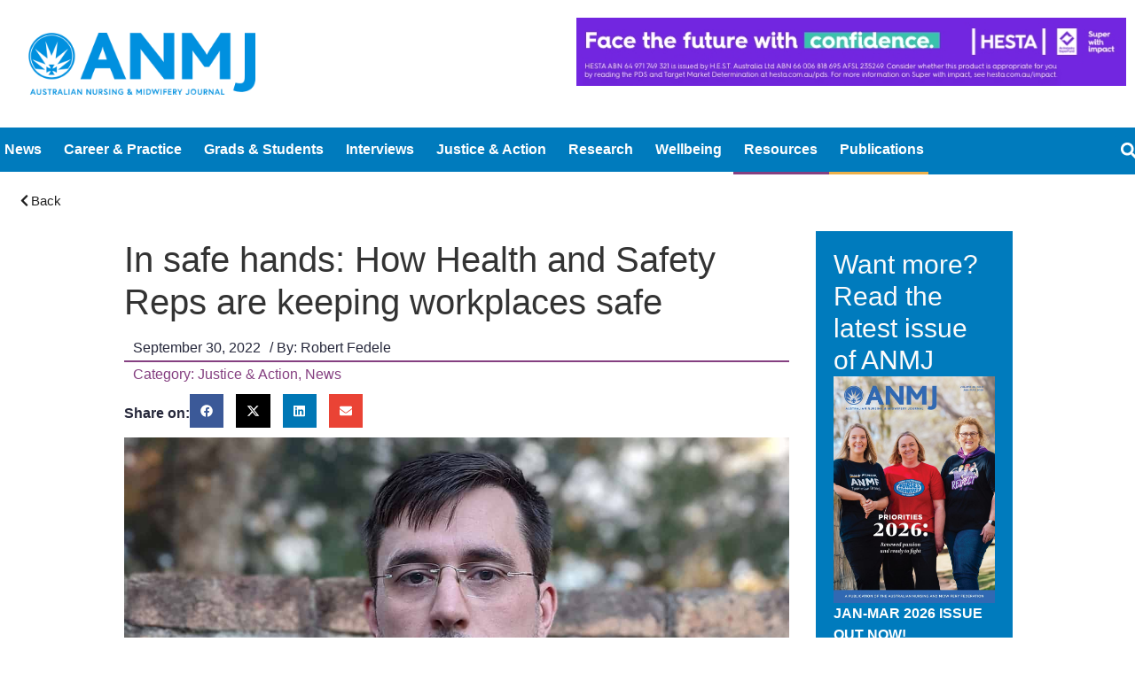

--- FILE ---
content_type: text/html; charset=UTF-8
request_url: https://anmj.org.au/in-safe-hands-how-health-and-safety-reps-are-keeping-workplaces-safe/
body_size: 62332
content:
<!doctype html>
<html dir="ltr" lang="en-AU" prefix="og: https://ogp.me/ns#">
<head><meta charset="UTF-8"><script>if(navigator.userAgent.match(/MSIE|Internet Explorer/i)||navigator.userAgent.match(/Trident\/7\..*?rv:11/i)){var href=document.location.href;if(!href.match(/[?&]nowprocket/)){if(href.indexOf("?")==-1){if(href.indexOf("#")==-1){document.location.href=href+"?nowprocket=1"}else{document.location.href=href.replace("#","?nowprocket=1#")}}else{if(href.indexOf("#")==-1){document.location.href=href+"&nowprocket=1"}else{document.location.href=href.replace("#","&nowprocket=1#")}}}}</script><script>(()=>{class RocketLazyLoadScripts{constructor(){this.v="2.0.4",this.userEvents=["keydown","keyup","mousedown","mouseup","mousemove","mouseover","mouseout","touchmove","touchstart","touchend","touchcancel","wheel","click","dblclick","input"],this.attributeEvents=["onblur","onclick","oncontextmenu","ondblclick","onfocus","onmousedown","onmouseenter","onmouseleave","onmousemove","onmouseout","onmouseover","onmouseup","onmousewheel","onscroll","onsubmit"]}async t(){this.i(),this.o(),/iP(ad|hone)/.test(navigator.userAgent)&&this.h(),this.u(),this.l(this),this.m(),this.k(this),this.p(this),this._(),await Promise.all([this.R(),this.L()]),this.lastBreath=Date.now(),this.S(this),this.P(),this.D(),this.O(),this.M(),await this.C(this.delayedScripts.normal),await this.C(this.delayedScripts.defer),await this.C(this.delayedScripts.async),await this.T(),await this.F(),await this.j(),await this.A(),window.dispatchEvent(new Event("rocket-allScriptsLoaded")),this.everythingLoaded=!0,this.lastTouchEnd&&await new Promise(t=>setTimeout(t,500-Date.now()+this.lastTouchEnd)),this.I(),this.H(),this.U(),this.W()}i(){this.CSPIssue=sessionStorage.getItem("rocketCSPIssue"),document.addEventListener("securitypolicyviolation",t=>{this.CSPIssue||"script-src-elem"!==t.violatedDirective||"data"!==t.blockedURI||(this.CSPIssue=!0,sessionStorage.setItem("rocketCSPIssue",!0))},{isRocket:!0})}o(){window.addEventListener("pageshow",t=>{this.persisted=t.persisted,this.realWindowLoadedFired=!0},{isRocket:!0}),window.addEventListener("pagehide",()=>{this.onFirstUserAction=null},{isRocket:!0})}h(){let t;function e(e){t=e}window.addEventListener("touchstart",e,{isRocket:!0}),window.addEventListener("touchend",function i(o){o.changedTouches[0]&&t.changedTouches[0]&&Math.abs(o.changedTouches[0].pageX-t.changedTouches[0].pageX)<10&&Math.abs(o.changedTouches[0].pageY-t.changedTouches[0].pageY)<10&&o.timeStamp-t.timeStamp<200&&(window.removeEventListener("touchstart",e,{isRocket:!0}),window.removeEventListener("touchend",i,{isRocket:!0}),"INPUT"===o.target.tagName&&"text"===o.target.type||(o.target.dispatchEvent(new TouchEvent("touchend",{target:o.target,bubbles:!0})),o.target.dispatchEvent(new MouseEvent("mouseover",{target:o.target,bubbles:!0})),o.target.dispatchEvent(new PointerEvent("click",{target:o.target,bubbles:!0,cancelable:!0,detail:1,clientX:o.changedTouches[0].clientX,clientY:o.changedTouches[0].clientY})),event.preventDefault()))},{isRocket:!0})}q(t){this.userActionTriggered||("mousemove"!==t.type||this.firstMousemoveIgnored?"keyup"===t.type||"mouseover"===t.type||"mouseout"===t.type||(this.userActionTriggered=!0,this.onFirstUserAction&&this.onFirstUserAction()):this.firstMousemoveIgnored=!0),"click"===t.type&&t.preventDefault(),t.stopPropagation(),t.stopImmediatePropagation(),"touchstart"===this.lastEvent&&"touchend"===t.type&&(this.lastTouchEnd=Date.now()),"click"===t.type&&(this.lastTouchEnd=0),this.lastEvent=t.type,t.composedPath&&t.composedPath()[0].getRootNode()instanceof ShadowRoot&&(t.rocketTarget=t.composedPath()[0]),this.savedUserEvents.push(t)}u(){this.savedUserEvents=[],this.userEventHandler=this.q.bind(this),this.userEvents.forEach(t=>window.addEventListener(t,this.userEventHandler,{passive:!1,isRocket:!0})),document.addEventListener("visibilitychange",this.userEventHandler,{isRocket:!0})}U(){this.userEvents.forEach(t=>window.removeEventListener(t,this.userEventHandler,{passive:!1,isRocket:!0})),document.removeEventListener("visibilitychange",this.userEventHandler,{isRocket:!0}),this.savedUserEvents.forEach(t=>{(t.rocketTarget||t.target).dispatchEvent(new window[t.constructor.name](t.type,t))})}m(){const t="return false",e=Array.from(this.attributeEvents,t=>"data-rocket-"+t),i="["+this.attributeEvents.join("],[")+"]",o="[data-rocket-"+this.attributeEvents.join("],[data-rocket-")+"]",s=(e,i,o)=>{o&&o!==t&&(e.setAttribute("data-rocket-"+i,o),e["rocket"+i]=new Function("event",o),e.setAttribute(i,t))};new MutationObserver(t=>{for(const n of t)"attributes"===n.type&&(n.attributeName.startsWith("data-rocket-")||this.everythingLoaded?n.attributeName.startsWith("data-rocket-")&&this.everythingLoaded&&this.N(n.target,n.attributeName.substring(12)):s(n.target,n.attributeName,n.target.getAttribute(n.attributeName))),"childList"===n.type&&n.addedNodes.forEach(t=>{if(t.nodeType===Node.ELEMENT_NODE)if(this.everythingLoaded)for(const i of[t,...t.querySelectorAll(o)])for(const t of i.getAttributeNames())e.includes(t)&&this.N(i,t.substring(12));else for(const e of[t,...t.querySelectorAll(i)])for(const t of e.getAttributeNames())this.attributeEvents.includes(t)&&s(e,t,e.getAttribute(t))})}).observe(document,{subtree:!0,childList:!0,attributeFilter:[...this.attributeEvents,...e]})}I(){this.attributeEvents.forEach(t=>{document.querySelectorAll("[data-rocket-"+t+"]").forEach(e=>{this.N(e,t)})})}N(t,e){const i=t.getAttribute("data-rocket-"+e);i&&(t.setAttribute(e,i),t.removeAttribute("data-rocket-"+e))}k(t){Object.defineProperty(HTMLElement.prototype,"onclick",{get(){return this.rocketonclick||null},set(e){this.rocketonclick=e,this.setAttribute(t.everythingLoaded?"onclick":"data-rocket-onclick","this.rocketonclick(event)")}})}S(t){function e(e,i){let o=e[i];e[i]=null,Object.defineProperty(e,i,{get:()=>o,set(s){t.everythingLoaded?o=s:e["rocket"+i]=o=s}})}e(document,"onreadystatechange"),e(window,"onload"),e(window,"onpageshow");try{Object.defineProperty(document,"readyState",{get:()=>t.rocketReadyState,set(e){t.rocketReadyState=e},configurable:!0}),document.readyState="loading"}catch(t){console.log("WPRocket DJE readyState conflict, bypassing")}}l(t){this.originalAddEventListener=EventTarget.prototype.addEventListener,this.originalRemoveEventListener=EventTarget.prototype.removeEventListener,this.savedEventListeners=[],EventTarget.prototype.addEventListener=function(e,i,o){o&&o.isRocket||!t.B(e,this)&&!t.userEvents.includes(e)||t.B(e,this)&&!t.userActionTriggered||e.startsWith("rocket-")||t.everythingLoaded?t.originalAddEventListener.call(this,e,i,o):(t.savedEventListeners.push({target:this,remove:!1,type:e,func:i,options:o}),"mouseenter"!==e&&"mouseleave"!==e||t.originalAddEventListener.call(this,e,t.savedUserEvents.push,o))},EventTarget.prototype.removeEventListener=function(e,i,o){o&&o.isRocket||!t.B(e,this)&&!t.userEvents.includes(e)||t.B(e,this)&&!t.userActionTriggered||e.startsWith("rocket-")||t.everythingLoaded?t.originalRemoveEventListener.call(this,e,i,o):t.savedEventListeners.push({target:this,remove:!0,type:e,func:i,options:o})}}J(t,e){this.savedEventListeners=this.savedEventListeners.filter(i=>{let o=i.type,s=i.target||window;return e!==o||t!==s||(this.B(o,s)&&(i.type="rocket-"+o),this.$(i),!1)})}H(){EventTarget.prototype.addEventListener=this.originalAddEventListener,EventTarget.prototype.removeEventListener=this.originalRemoveEventListener,this.savedEventListeners.forEach(t=>this.$(t))}$(t){t.remove?this.originalRemoveEventListener.call(t.target,t.type,t.func,t.options):this.originalAddEventListener.call(t.target,t.type,t.func,t.options)}p(t){let e;function i(e){return t.everythingLoaded?e:e.split(" ").map(t=>"load"===t||t.startsWith("load.")?"rocket-jquery-load":t).join(" ")}function o(o){function s(e){const s=o.fn[e];o.fn[e]=o.fn.init.prototype[e]=function(){return this[0]===window&&t.userActionTriggered&&("string"==typeof arguments[0]||arguments[0]instanceof String?arguments[0]=i(arguments[0]):"object"==typeof arguments[0]&&Object.keys(arguments[0]).forEach(t=>{const e=arguments[0][t];delete arguments[0][t],arguments[0][i(t)]=e})),s.apply(this,arguments),this}}if(o&&o.fn&&!t.allJQueries.includes(o)){const e={DOMContentLoaded:[],"rocket-DOMContentLoaded":[]};for(const t in e)document.addEventListener(t,()=>{e[t].forEach(t=>t())},{isRocket:!0});o.fn.ready=o.fn.init.prototype.ready=function(i){function s(){parseInt(o.fn.jquery)>2?setTimeout(()=>i.bind(document)(o)):i.bind(document)(o)}return"function"==typeof i&&(t.realDomReadyFired?!t.userActionTriggered||t.fauxDomReadyFired?s():e["rocket-DOMContentLoaded"].push(s):e.DOMContentLoaded.push(s)),o([])},s("on"),s("one"),s("off"),t.allJQueries.push(o)}e=o}t.allJQueries=[],o(window.jQuery),Object.defineProperty(window,"jQuery",{get:()=>e,set(t){o(t)}})}P(){const t=new Map;document.write=document.writeln=function(e){const i=document.currentScript,o=document.createRange(),s=i.parentElement;let n=t.get(i);void 0===n&&(n=i.nextSibling,t.set(i,n));const c=document.createDocumentFragment();o.setStart(c,0),c.appendChild(o.createContextualFragment(e)),s.insertBefore(c,n)}}async R(){return new Promise(t=>{this.userActionTriggered?t():this.onFirstUserAction=t})}async L(){return new Promise(t=>{document.addEventListener("DOMContentLoaded",()=>{this.realDomReadyFired=!0,t()},{isRocket:!0})})}async j(){return this.realWindowLoadedFired?Promise.resolve():new Promise(t=>{window.addEventListener("load",t,{isRocket:!0})})}M(){this.pendingScripts=[];this.scriptsMutationObserver=new MutationObserver(t=>{for(const e of t)e.addedNodes.forEach(t=>{"SCRIPT"!==t.tagName||t.noModule||t.isWPRocket||this.pendingScripts.push({script:t,promise:new Promise(e=>{const i=()=>{const i=this.pendingScripts.findIndex(e=>e.script===t);i>=0&&this.pendingScripts.splice(i,1),e()};t.addEventListener("load",i,{isRocket:!0}),t.addEventListener("error",i,{isRocket:!0}),setTimeout(i,1e3)})})})}),this.scriptsMutationObserver.observe(document,{childList:!0,subtree:!0})}async F(){await this.X(),this.pendingScripts.length?(await this.pendingScripts[0].promise,await this.F()):this.scriptsMutationObserver.disconnect()}D(){this.delayedScripts={normal:[],async:[],defer:[]},document.querySelectorAll("script[type$=rocketlazyloadscript]").forEach(t=>{t.hasAttribute("data-rocket-src")?t.hasAttribute("async")&&!1!==t.async?this.delayedScripts.async.push(t):t.hasAttribute("defer")&&!1!==t.defer||"module"===t.getAttribute("data-rocket-type")?this.delayedScripts.defer.push(t):this.delayedScripts.normal.push(t):this.delayedScripts.normal.push(t)})}async _(){await this.L();let t=[];document.querySelectorAll("script[type$=rocketlazyloadscript][data-rocket-src]").forEach(e=>{let i=e.getAttribute("data-rocket-src");if(i&&!i.startsWith("data:")){i.startsWith("//")&&(i=location.protocol+i);try{const o=new URL(i).origin;o!==location.origin&&t.push({src:o,crossOrigin:e.crossOrigin||"module"===e.getAttribute("data-rocket-type")})}catch(t){}}}),t=[...new Map(t.map(t=>[JSON.stringify(t),t])).values()],this.Y(t,"preconnect")}async G(t){if(await this.K(),!0!==t.noModule||!("noModule"in HTMLScriptElement.prototype))return new Promise(e=>{let i;function o(){(i||t).setAttribute("data-rocket-status","executed"),e()}try{if(navigator.userAgent.includes("Firefox/")||""===navigator.vendor||this.CSPIssue)i=document.createElement("script"),[...t.attributes].forEach(t=>{let e=t.nodeName;"type"!==e&&("data-rocket-type"===e&&(e="type"),"data-rocket-src"===e&&(e="src"),i.setAttribute(e,t.nodeValue))}),t.text&&(i.text=t.text),t.nonce&&(i.nonce=t.nonce),i.hasAttribute("src")?(i.addEventListener("load",o,{isRocket:!0}),i.addEventListener("error",()=>{i.setAttribute("data-rocket-status","failed-network"),e()},{isRocket:!0}),setTimeout(()=>{i.isConnected||e()},1)):(i.text=t.text,o()),i.isWPRocket=!0,t.parentNode.replaceChild(i,t);else{const i=t.getAttribute("data-rocket-type"),s=t.getAttribute("data-rocket-src");i?(t.type=i,t.removeAttribute("data-rocket-type")):t.removeAttribute("type"),t.addEventListener("load",o,{isRocket:!0}),t.addEventListener("error",i=>{this.CSPIssue&&i.target.src.startsWith("data:")?(console.log("WPRocket: CSP fallback activated"),t.removeAttribute("src"),this.G(t).then(e)):(t.setAttribute("data-rocket-status","failed-network"),e())},{isRocket:!0}),s?(t.fetchPriority="high",t.removeAttribute("data-rocket-src"),t.src=s):t.src="data:text/javascript;base64,"+window.btoa(unescape(encodeURIComponent(t.text)))}}catch(i){t.setAttribute("data-rocket-status","failed-transform"),e()}});t.setAttribute("data-rocket-status","skipped")}async C(t){const e=t.shift();return e?(e.isConnected&&await this.G(e),this.C(t)):Promise.resolve()}O(){this.Y([...this.delayedScripts.normal,...this.delayedScripts.defer,...this.delayedScripts.async],"preload")}Y(t,e){this.trash=this.trash||[];let i=!0;var o=document.createDocumentFragment();t.forEach(t=>{const s=t.getAttribute&&t.getAttribute("data-rocket-src")||t.src;if(s&&!s.startsWith("data:")){const n=document.createElement("link");n.href=s,n.rel=e,"preconnect"!==e&&(n.as="script",n.fetchPriority=i?"high":"low"),t.getAttribute&&"module"===t.getAttribute("data-rocket-type")&&(n.crossOrigin=!0),t.crossOrigin&&(n.crossOrigin=t.crossOrigin),t.integrity&&(n.integrity=t.integrity),t.nonce&&(n.nonce=t.nonce),o.appendChild(n),this.trash.push(n),i=!1}}),document.head.appendChild(o)}W(){this.trash.forEach(t=>t.remove())}async T(){try{document.readyState="interactive"}catch(t){}this.fauxDomReadyFired=!0;try{await this.K(),this.J(document,"readystatechange"),document.dispatchEvent(new Event("rocket-readystatechange")),await this.K(),document.rocketonreadystatechange&&document.rocketonreadystatechange(),await this.K(),this.J(document,"DOMContentLoaded"),document.dispatchEvent(new Event("rocket-DOMContentLoaded")),await this.K(),this.J(window,"DOMContentLoaded"),window.dispatchEvent(new Event("rocket-DOMContentLoaded"))}catch(t){console.error(t)}}async A(){try{document.readyState="complete"}catch(t){}try{await this.K(),this.J(document,"readystatechange"),document.dispatchEvent(new Event("rocket-readystatechange")),await this.K(),document.rocketonreadystatechange&&document.rocketonreadystatechange(),await this.K(),this.J(window,"load"),window.dispatchEvent(new Event("rocket-load")),await this.K(),window.rocketonload&&window.rocketonload(),await this.K(),this.allJQueries.forEach(t=>t(window).trigger("rocket-jquery-load")),await this.K(),this.J(window,"pageshow");const t=new Event("rocket-pageshow");t.persisted=this.persisted,window.dispatchEvent(t),await this.K(),window.rocketonpageshow&&window.rocketonpageshow({persisted:this.persisted})}catch(t){console.error(t)}}async K(){Date.now()-this.lastBreath>45&&(await this.X(),this.lastBreath=Date.now())}async X(){return document.hidden?new Promise(t=>setTimeout(t)):new Promise(t=>requestAnimationFrame(t))}B(t,e){return e===document&&"readystatechange"===t||(e===document&&"DOMContentLoaded"===t||(e===window&&"DOMContentLoaded"===t||(e===window&&"load"===t||e===window&&"pageshow"===t)))}static run(){(new RocketLazyLoadScripts).t()}}RocketLazyLoadScripts.run()})();</script>
	
	<meta name="viewport" content="width=device-width, initial-scale=1">
	<link rel="profile" href="https://gmpg.org/xfn/11">
	<title>In safe hands: How Health and Safety Reps are keeping workplaces safe - ANMJ</title>

		<!-- All in One SEO 4.9.2 - aioseo.com -->
	<meta name="description" content="Registered nurse Nick Howson describes COVID-19 as “the giant monster at the door” for the past two-and-a-half years. His job on an acute adult mental health admissions unit with 34 inpatient beds at western Sydney’s Cumberland hospital has been impacted by a range of issues such as understaffing, role overload and inadequate workplace health and" />
	<meta name="robots" content="max-image-preview:large" />
	<meta name="author" content="Robert Fedele"/>
	<link rel="canonical" href="https://anmj.org.au/in-safe-hands-how-health-and-safety-reps-are-keeping-workplaces-safe/" />
	<meta name="generator" content="All in One SEO (AIOSEO) 4.9.2" />
		<meta property="og:locale" content="en_US" />
		<meta property="og:site_name" content="ANMJ - Australian Nursing &amp; Midwifery Journal" />
		<meta property="og:type" content="article" />
		<meta property="og:title" content="In safe hands: How Health and Safety Reps are keeping workplaces safe - ANMJ" />
		<meta property="og:description" content="Registered nurse Nick Howson describes COVID-19 as “the giant monster at the door” for the past two-and-a-half years. His job on an acute adult mental health admissions unit with 34 inpatient beds at western Sydney’s Cumberland hospital has been impacted by a range of issues such as understaffing, role overload and inadequate workplace health and" />
		<meta property="og:url" content="https://anmj.org.au/in-safe-hands-how-health-and-safety-reps-are-keeping-workplaces-safe/" />
		<meta property="og:image" content="https://anmj.org.au/wp-content/uploads/2022/09/NickHowsonMAINWEB1.jpg" />
		<meta property="og:image:secure_url" content="https://anmj.org.au/wp-content/uploads/2022/09/NickHowsonMAINWEB1.jpg" />
		<meta property="og:image:width" content="1348" />
		<meta property="og:image:height" content="899" />
		<meta property="article:published_time" content="2022-09-29T21:00:27+00:00" />
		<meta property="article:modified_time" content="2023-12-11T06:04:58+00:00" />
		<meta name="twitter:card" content="summary_large_image" />
		<meta name="twitter:title" content="In safe hands: How Health and Safety Reps are keeping workplaces safe - ANMJ" />
		<meta name="twitter:description" content="Registered nurse Nick Howson describes COVID-19 as “the giant monster at the door” for the past two-and-a-half years. His job on an acute adult mental health admissions unit with 34 inpatient beds at western Sydney’s Cumberland hospital has been impacted by a range of issues such as understaffing, role overload and inadequate workplace health and" />
		<meta name="twitter:image" content="https://anmj.org.au/wp-content/uploads/2023/10/logo.png" />
		<script type="application/ld+json" class="aioseo-schema">
			{"@context":"https:\/\/schema.org","@graph":[{"@type":"BlogPosting","@id":"https:\/\/anmj.org.au\/in-safe-hands-how-health-and-safety-reps-are-keeping-workplaces-safe\/#blogposting","name":"In safe hands: How Health and Safety Reps are keeping workplaces safe - ANMJ","headline":"In safe hands: How Health and Safety Reps are keeping workplaces safe","author":{"@id":"https:\/\/anmj.org.au\/author\/robert\/#author"},"publisher":{"@id":"https:\/\/anmj.org.au\/#organization"},"image":{"@type":"ImageObject","url":"https:\/\/anmj.org.au\/wp-content\/uploads\/2022\/09\/NickHowsonMAINWEB1.jpg","width":1348,"height":899,"caption":"Nick Howson"},"datePublished":"2022-09-30T07:00:27+10:00","dateModified":"2023-12-11T06:04:58+11:00","inLanguage":"en-AU","mainEntityOfPage":{"@id":"https:\/\/anmj.org.au\/in-safe-hands-how-health-and-safety-reps-are-keeping-workplaces-safe\/#webpage"},"isPartOf":{"@id":"https:\/\/anmj.org.au\/in-safe-hands-how-health-and-safety-reps-are-keeping-workplaces-safe\/#webpage"},"articleSection":"Justice &amp; Action, News, Health and safety"},{"@type":"BreadcrumbList","@id":"https:\/\/anmj.org.au\/in-safe-hands-how-health-and-safety-reps-are-keeping-workplaces-safe\/#breadcrumblist","itemListElement":[{"@type":"ListItem","@id":"https:\/\/anmj.org.au#listItem","position":1,"name":"Home","item":"https:\/\/anmj.org.au","nextItem":{"@type":"ListItem","@id":"https:\/\/anmj.org.au\/category\/justice-action\/#listItem","name":"Justice &amp; Action"}},{"@type":"ListItem","@id":"https:\/\/anmj.org.au\/category\/justice-action\/#listItem","position":2,"name":"Justice &amp; Action","item":"https:\/\/anmj.org.au\/category\/justice-action\/","nextItem":{"@type":"ListItem","@id":"https:\/\/anmj.org.au\/in-safe-hands-how-health-and-safety-reps-are-keeping-workplaces-safe\/#listItem","name":"In safe hands: How Health and Safety Reps are keeping workplaces safe"},"previousItem":{"@type":"ListItem","@id":"https:\/\/anmj.org.au#listItem","name":"Home"}},{"@type":"ListItem","@id":"https:\/\/anmj.org.au\/in-safe-hands-how-health-and-safety-reps-are-keeping-workplaces-safe\/#listItem","position":3,"name":"In safe hands: How Health and Safety Reps are keeping workplaces safe","previousItem":{"@type":"ListItem","@id":"https:\/\/anmj.org.au\/category\/justice-action\/#listItem","name":"Justice &amp; Action"}}]},{"@type":"Organization","@id":"https:\/\/anmj.org.au\/#organization","name":"ANMJ","description":"Australian Nursing & Midwifery Journal","url":"https:\/\/anmj.org.au\/","logo":{"@type":"ImageObject","url":"https:\/\/anmj.org.au\/wp-content\/uploads\/2023\/10\/logo.png","@id":"https:\/\/anmj.org.au\/in-safe-hands-how-health-and-safety-reps-are-keeping-workplaces-safe\/#organizationLogo","width":644,"height":176},"image":{"@id":"https:\/\/anmj.org.au\/in-safe-hands-how-health-and-safety-reps-are-keeping-workplaces-safe\/#organizationLogo"}},{"@type":"Person","@id":"https:\/\/anmj.org.au\/author\/robert\/#author","url":"https:\/\/anmj.org.au\/author\/robert\/","name":"Robert Fedele","image":{"@type":"ImageObject","@id":"https:\/\/anmj.org.au\/in-safe-hands-how-health-and-safety-reps-are-keeping-workplaces-safe\/#authorImage","url":"https:\/\/secure.gravatar.com\/avatar\/e239ab7e209abe2c08714cb0eadffa0a49d68c575c1f326a0577b580fd26c681?s=96&d=mm&r=g","width":96,"height":96,"caption":"Robert Fedele"}},{"@type":"WebPage","@id":"https:\/\/anmj.org.au\/in-safe-hands-how-health-and-safety-reps-are-keeping-workplaces-safe\/#webpage","url":"https:\/\/anmj.org.au\/in-safe-hands-how-health-and-safety-reps-are-keeping-workplaces-safe\/","name":"In safe hands: How Health and Safety Reps are keeping workplaces safe - ANMJ","description":"Registered nurse Nick Howson describes COVID-19 as \u201cthe giant monster at the door\u201d for the past two-and-a-half years. His job on an acute adult mental health admissions unit with 34 inpatient beds at western Sydney\u2019s Cumberland hospital has been impacted by a range of issues such as understaffing, role overload and inadequate workplace health and","inLanguage":"en-AU","isPartOf":{"@id":"https:\/\/anmj.org.au\/#website"},"breadcrumb":{"@id":"https:\/\/anmj.org.au\/in-safe-hands-how-health-and-safety-reps-are-keeping-workplaces-safe\/#breadcrumblist"},"author":{"@id":"https:\/\/anmj.org.au\/author\/robert\/#author"},"creator":{"@id":"https:\/\/anmj.org.au\/author\/robert\/#author"},"image":{"@type":"ImageObject","url":"https:\/\/anmj.org.au\/wp-content\/uploads\/2022\/09\/NickHowsonMAINWEB1.jpg","@id":"https:\/\/anmj.org.au\/in-safe-hands-how-health-and-safety-reps-are-keeping-workplaces-safe\/#mainImage","width":1348,"height":899,"caption":"Nick Howson"},"primaryImageOfPage":{"@id":"https:\/\/anmj.org.au\/in-safe-hands-how-health-and-safety-reps-are-keeping-workplaces-safe\/#mainImage"},"datePublished":"2022-09-30T07:00:27+10:00","dateModified":"2023-12-11T06:04:58+11:00"},{"@type":"WebSite","@id":"https:\/\/anmj.org.au\/#website","url":"https:\/\/anmj.org.au\/","name":"ANMJ","description":"Australian Nursing & Midwifery Journal","inLanguage":"en-AU","publisher":{"@id":"https:\/\/anmj.org.au\/#organization"}}]}
		</script>
		<!-- All in One SEO -->

<link rel='dns-prefetch' href='//cdn.jsdelivr.net' />
<link rel='dns-prefetch' href='//www.googletagmanager.com' />

<link rel="alternate" type="application/rss+xml" title="ANMJ &raquo; Feed" href="https://anmj.org.au/feed/" />
<link rel="alternate" type="application/rss+xml" title="ANMJ &raquo; Comments Feed" href="https://anmj.org.au/comments/feed/" />
<link rel="alternate" type="application/rss+xml" title="ANMJ &raquo; In safe hands: How Health and Safety Reps are keeping workplaces safe Comments Feed" href="https://anmj.org.au/in-safe-hands-how-health-and-safety-reps-are-keeping-workplaces-safe/feed/" />
<link rel="alternate" title="oEmbed (JSON)" type="application/json+oembed" href="https://anmj.org.au/wp-json/oembed/1.0/embed?url=https%3A%2F%2Fanmj.org.au%2Fin-safe-hands-how-health-and-safety-reps-are-keeping-workplaces-safe%2F" />
<link rel="alternate" title="oEmbed (XML)" type="text/xml+oembed" href="https://anmj.org.au/wp-json/oembed/1.0/embed?url=https%3A%2F%2Fanmj.org.au%2Fin-safe-hands-how-health-and-safety-reps-are-keeping-workplaces-safe%2F&#038;format=xml" />
		<!-- This site uses the Google Analytics by MonsterInsights plugin v9.11.1 - Using Analytics tracking - https://www.monsterinsights.com/ -->
							<script type="rocketlazyloadscript" data-rocket-src="//www.googletagmanager.com/gtag/js?id=G-TMTELWN7JZ"  data-cfasync="false" data-wpfc-render="false" async></script>
			<script type="rocketlazyloadscript" data-cfasync="false" data-wpfc-render="false">
				var mi_version = '9.11.1';
				var mi_track_user = true;
				var mi_no_track_reason = '';
								var MonsterInsightsDefaultLocations = {"page_location":"https:\/\/anmj.org.au\/in-safe-hands-how-health-and-safety-reps-are-keeping-workplaces-safe\/"};
								if ( typeof MonsterInsightsPrivacyGuardFilter === 'function' ) {
					var MonsterInsightsLocations = (typeof MonsterInsightsExcludeQuery === 'object') ? MonsterInsightsPrivacyGuardFilter( MonsterInsightsExcludeQuery ) : MonsterInsightsPrivacyGuardFilter( MonsterInsightsDefaultLocations );
				} else {
					var MonsterInsightsLocations = (typeof MonsterInsightsExcludeQuery === 'object') ? MonsterInsightsExcludeQuery : MonsterInsightsDefaultLocations;
				}

								var disableStrs = [
										'ga-disable-G-TMTELWN7JZ',
									];

				/* Function to detect opted out users */
				function __gtagTrackerIsOptedOut() {
					for (var index = 0; index < disableStrs.length; index++) {
						if (document.cookie.indexOf(disableStrs[index] + '=true') > -1) {
							return true;
						}
					}

					return false;
				}

				/* Disable tracking if the opt-out cookie exists. */
				if (__gtagTrackerIsOptedOut()) {
					for (var index = 0; index < disableStrs.length; index++) {
						window[disableStrs[index]] = true;
					}
				}

				/* Opt-out function */
				function __gtagTrackerOptout() {
					for (var index = 0; index < disableStrs.length; index++) {
						document.cookie = disableStrs[index] + '=true; expires=Thu, 31 Dec 2099 23:59:59 UTC; path=/';
						window[disableStrs[index]] = true;
					}
				}

				if ('undefined' === typeof gaOptout) {
					function gaOptout() {
						__gtagTrackerOptout();
					}
				}
								window.dataLayer = window.dataLayer || [];

				window.MonsterInsightsDualTracker = {
					helpers: {},
					trackers: {},
				};
				if (mi_track_user) {
					function __gtagDataLayer() {
						dataLayer.push(arguments);
					}

					function __gtagTracker(type, name, parameters) {
						if (!parameters) {
							parameters = {};
						}

						if (parameters.send_to) {
							__gtagDataLayer.apply(null, arguments);
							return;
						}

						if (type === 'event') {
														parameters.send_to = monsterinsights_frontend.v4_id;
							var hookName = name;
							if (typeof parameters['event_category'] !== 'undefined') {
								hookName = parameters['event_category'] + ':' + name;
							}

							if (typeof MonsterInsightsDualTracker.trackers[hookName] !== 'undefined') {
								MonsterInsightsDualTracker.trackers[hookName](parameters);
							} else {
								__gtagDataLayer('event', name, parameters);
							}
							
						} else {
							__gtagDataLayer.apply(null, arguments);
						}
					}

					__gtagTracker('js', new Date());
					__gtagTracker('set', {
						'developer_id.dZGIzZG': true,
											});
					if ( MonsterInsightsLocations.page_location ) {
						__gtagTracker('set', MonsterInsightsLocations);
					}
										__gtagTracker('config', 'G-TMTELWN7JZ', {"forceSSL":"true","link_attribution":"true","page_path":location.pathname + location.search + location.hash} );
										window.gtag = __gtagTracker;										(function () {
						/* https://developers.google.com/analytics/devguides/collection/analyticsjs/ */
						/* ga and __gaTracker compatibility shim. */
						var noopfn = function () {
							return null;
						};
						var newtracker = function () {
							return new Tracker();
						};
						var Tracker = function () {
							return null;
						};
						var p = Tracker.prototype;
						p.get = noopfn;
						p.set = noopfn;
						p.send = function () {
							var args = Array.prototype.slice.call(arguments);
							args.unshift('send');
							__gaTracker.apply(null, args);
						};
						var __gaTracker = function () {
							var len = arguments.length;
							if (len === 0) {
								return;
							}
							var f = arguments[len - 1];
							if (typeof f !== 'object' || f === null || typeof f.hitCallback !== 'function') {
								if ('send' === arguments[0]) {
									var hitConverted, hitObject = false, action;
									if ('event' === arguments[1]) {
										if ('undefined' !== typeof arguments[3]) {
											hitObject = {
												'eventAction': arguments[3],
												'eventCategory': arguments[2],
												'eventLabel': arguments[4],
												'value': arguments[5] ? arguments[5] : 1,
											}
										}
									}
									if ('pageview' === arguments[1]) {
										if ('undefined' !== typeof arguments[2]) {
											hitObject = {
												'eventAction': 'page_view',
												'page_path': arguments[2],
											}
										}
									}
									if (typeof arguments[2] === 'object') {
										hitObject = arguments[2];
									}
									if (typeof arguments[5] === 'object') {
										Object.assign(hitObject, arguments[5]);
									}
									if ('undefined' !== typeof arguments[1].hitType) {
										hitObject = arguments[1];
										if ('pageview' === hitObject.hitType) {
											hitObject.eventAction = 'page_view';
										}
									}
									if (hitObject) {
										action = 'timing' === arguments[1].hitType ? 'timing_complete' : hitObject.eventAction;
										hitConverted = mapArgs(hitObject);
										__gtagTracker('event', action, hitConverted);
									}
								}
								return;
							}

							function mapArgs(args) {
								var arg, hit = {};
								var gaMap = {
									'eventCategory': 'event_category',
									'eventAction': 'event_action',
									'eventLabel': 'event_label',
									'eventValue': 'event_value',
									'nonInteraction': 'non_interaction',
									'timingCategory': 'event_category',
									'timingVar': 'name',
									'timingValue': 'value',
									'timingLabel': 'event_label',
									'page': 'page_path',
									'location': 'page_location',
									'title': 'page_title',
									'referrer' : 'page_referrer',
								};
								for (arg in args) {
																		if (!(!args.hasOwnProperty(arg) || !gaMap.hasOwnProperty(arg))) {
										hit[gaMap[arg]] = args[arg];
									} else {
										hit[arg] = args[arg];
									}
								}
								return hit;
							}

							try {
								f.hitCallback();
							} catch (ex) {
							}
						};
						__gaTracker.create = newtracker;
						__gaTracker.getByName = newtracker;
						__gaTracker.getAll = function () {
							return [];
						};
						__gaTracker.remove = noopfn;
						__gaTracker.loaded = true;
						window['__gaTracker'] = __gaTracker;
					})();
									} else {
										console.log("");
					(function () {
						function __gtagTracker() {
							return null;
						}

						window['__gtagTracker'] = __gtagTracker;
						window['gtag'] = __gtagTracker;
					})();
									}
			</script>
							<!-- / Google Analytics by MonsterInsights -->
			<script type="rocketlazyloadscript" data-cfasync="false" data-wpfc-render="false">
		if (window.hasOwnProperty('MonsterInsightsDualTracker')){
			window.MonsterInsightsDualTracker.trackers['form:impression'] = function (parameters) {
				__gtagDataLayer('event', 'form_impression', {
					form_id: parameters.event_label,
					content_type: 'form',
					non_interaction: true,
					send_to: parameters.send_to,
				});
			};

			window.MonsterInsightsDualTracker.trackers['form:conversion'] = function (parameters) {
				__gtagDataLayer('event', 'generate_lead', {
					form_id: parameters.event_label,
					send_to: parameters.send_to,
				});
			};
		}
	</script>
	<!-- anmj.org.au is managing ads with Advanced Ads 2.0.16 – https://wpadvancedads.com/ --><!--noptimize--><script type="rocketlazyloadscript" id="advads-ready">
			window.advanced_ads_ready=function(e,a){a=a||"complete";var d=function(e){return"interactive"===a?"loading"!==e:"complete"===e};d(document.readyState)?e():document.addEventListener("readystatechange",(function(a){d(a.target.readyState)&&e()}),{once:"interactive"===a})},window.advanced_ads_ready_queue=window.advanced_ads_ready_queue||[];		</script>
		<!--/noptimize--><style id='wp-img-auto-sizes-contain-inline-css'>
img:is([sizes=auto i],[sizes^="auto," i]){contain-intrinsic-size:3000px 1500px}
/*# sourceURL=wp-img-auto-sizes-contain-inline-css */
</style>
<link data-minify="1" rel='stylesheet' id='dce-dynamic-visibility-style-css' href='https://anmj.org.au/wp-content/cache/min/1/wp-content/plugins/dynamic-visibility-for-elementor/assets/css/dynamic-visibility.css?ver=1768298288' media='all' />
<style id='wp-emoji-styles-inline-css'>

	img.wp-smiley, img.emoji {
		display: inline !important;
		border: none !important;
		box-shadow: none !important;
		height: 1em !important;
		width: 1em !important;
		margin: 0 0.07em !important;
		vertical-align: -0.1em !important;
		background: none !important;
		padding: 0 !important;
	}
/*# sourceURL=wp-emoji-styles-inline-css */
</style>
<link rel='stylesheet' id='wp-block-library-css' href='https://anmj.org.au/wp-includes/css/dist/block-library/style.min.css?ver=99ad20c5e9d081b6e571397785e8a35b' media='all' />
<style id='wp-block-library-inline-css'>
.wp-block-gutena-forms .is-style-round-range-slider .gutena-forms-field.range-field {
							-webkit-appearance: none;
							width: 100%;
							height: 8px;
							border: 1px solid var(--wp--gutena-forms--input-border-color, #D7DBE7);
							border-radius: 5px;
							background: var(--wp--gutena-forms--input-bg-color,"transparent");
							outline: none;
							-webkit-transition: .2s;
							transition: opacity .2s;
						 }
						 .wp-block-gutena-forms .is-style-round-range-slider .gutena-forms-field.range-field:hover{
							border: 1px solid var(--wp--gutena-forms--input-border-color, #D7DBE7);
							opacity: 1;
						 }
						 .wp-block-gutena-forms .is-style-round-range-slider .gutena-forms-field.range-field:focus {
							border: 1px solid var(--wp--gutena-forms--input-focus-border-color, var(--wp--preset--color--primary, #3F6DE4 ));
						 }
						 .wp-block-gutena-forms .is-style-round-range-slider .gutena-forms-field.range-field::-webkit-slider-thumb {
							-webkit-appearance: none;
							appearance: none;
							width: 20px;
							height: 20px;
							border: 2px solid var(--wp--gutena-forms--input-border-color, #D7DBE7);
							border-radius: 50%;
							background: var(--wp--gutena-forms--input-focus-border-color, var(--wp--preset--color--primary, #3F6DE4 ));
							cursor: pointer;
						  }
						  .wp-block-gutena-forms .is-style-round-range-slider .gutena-forms-field.range-field::-moz-range-thumb {
							width: 20px;
							height: 20px;
							border: 2px solid var(--wp--gutena-forms--input-border-color, #D7DBE7);
							border-radius: 50%;
							background: var(--wp--gutena-forms--input-focus-border-color, var(--wp--preset--color--primary, #3F6DE4 ));
							cursor: pointer;
						  }
						
/*# sourceURL=wp-block-library-inline-css */
</style>
<link data-minify="1" rel='stylesheet' id='aioseo/css/src/vue/standalone/blocks/table-of-contents/global.scss-css' href='https://anmj.org.au/wp-content/cache/min/1/wp-content/plugins/all-in-one-seo-pack/dist/Lite/assets/css/table-of-contents/global.e90f6d47.css?ver=1768298288' media='all' />
<style id='gutena-forms-style-inline-css'>
.wp-block-gutena-forms .wp-block-group.is-layout-flex>.wp-block-image{display:flex}.wp-block-gutena-forms .is-vertical.is-layout-flex.wp-block-group .gutena-forms-field,.wp-block-gutena-forms .is-vertical.is-layout-flex.wp-block-group .heading-input-label-gutena{min-width:100%}.wp-block-gutena-forms .gutena-forms-field,.wp-block-gutena-forms .heading-input-label-gutena{background-color:transparent}.wp-block-gutena-forms.not-show-form-labels .heading-input-label-gutena{display:none}.wp-block-gutena-forms.has-label-font-family .heading-input-label-gutena{font-family:var(--wp--gutena-forms--label-font-family)}.wp-block-gutena-forms .heading-input-label-gutena{color:var(--wp--gutena-forms--label-color);font-size:var(--wp--gutena-forms--label-font-size,13px);font-weight:var(--wp--gutena-forms--label-font-weight);line-height:var(--wp--gutena-forms--label-line-height)}.wp-block-gutena-forms .gutena-forms-field{color:var(--wp--gutena-forms--label-color)}.wp-block-gutena-forms .gutena-forms-field:not(.checkbox-field):not(.radio-field):not(.optin-field){background-color:var(--wp--gutena-forms--input-bg-color,"transparent")}.wp-block-gutena-forms .gutena-forms-field:not(.checkbox-field):not(.radio-field):not(.optin-field):-webkit-autofill,.wp-block-gutena-forms .gutena-forms-field:not(.checkbox-field):not(.radio-field):not(.optin-field):-webkit-autofill:focus,.wp-block-gutena-forms .gutena-forms-field:not(.checkbox-field):not(.radio-field):not(.optin-field):-webkit-autofill:hover{-webkit-box-shadow:0 0 0 1000px var(--wp--gutena-forms--input-bg-color,"transparent") inset;-webkit-transition:background-color 5000s ease-in-out 0s;transition:background-color 5000s ease-in-out 0s}.wp-block-gutena-forms .gutena-forms-field.checkbox-field.inline-options,.wp-block-gutena-forms .gutena-forms-field.radio-field.inline-options{display:flex;flex-wrap:wrap}.wp-block-gutena-forms .gutena-forms-field.checkbox-field.has-1-col,.wp-block-gutena-forms .gutena-forms-field.radio-field.has-1-col{display:grid;grid-template-columns:repeat(1,1fr)}.wp-block-gutena-forms .gutena-forms-field.checkbox-field.has-2-col,.wp-block-gutena-forms .gutena-forms-field.radio-field.has-2-col{display:grid;grid-template-columns:repeat(2,1fr)}.wp-block-gutena-forms .gutena-forms-field.checkbox-field.has-3-col,.wp-block-gutena-forms .gutena-forms-field.radio-field.has-3-col{display:grid;grid-template-columns:repeat(3,1fr)}.wp-block-gutena-forms .gutena-forms-field.checkbox-field.has-4-col,.wp-block-gutena-forms .gutena-forms-field.radio-field.has-4-col{display:grid;grid-template-columns:repeat(4,1fr)}.wp-block-gutena-forms .gutena-forms-field.checkbox-field.has-5-col,.wp-block-gutena-forms .gutena-forms-field.radio-field.has-5-col{display:grid;grid-template-columns:repeat(5,1fr)}.wp-block-gutena-forms .gutena-forms-field.checkbox-field.has-6-col,.wp-block-gutena-forms .gutena-forms-field.radio-field.has-6-col{display:grid;grid-template-columns:repeat(6,1fr)}.wp-block-gutena-forms .gutena-forms-field.checkbox-field .checkbox-container,.wp-block-gutena-forms .gutena-forms-field.checkbox-field .optin-container,.wp-block-gutena-forms .gutena-forms-field.optin-field .checkbox-container,.wp-block-gutena-forms .gutena-forms-field.optin-field .optin-container{cursor:pointer;display:block;padding-left:25px;position:relative;-webkit-user-select:none;-moz-user-select:none;user-select:none}.wp-block-gutena-forms .gutena-forms-field.checkbox-field .checkbox-container input,.wp-block-gutena-forms .gutena-forms-field.checkbox-field .optin-container input,.wp-block-gutena-forms .gutena-forms-field.optin-field .checkbox-container input,.wp-block-gutena-forms .gutena-forms-field.optin-field .optin-container input{cursor:pointer;height:0;opacity:0;position:absolute;width:0}.wp-block-gutena-forms .gutena-forms-field.checkbox-field .checkbox-container input:checked~.checkmark,.wp-block-gutena-forms .gutena-forms-field.checkbox-field .optin-container input:checked~.checkmark,.wp-block-gutena-forms .gutena-forms-field.optin-field .checkbox-container input:checked~.checkmark,.wp-block-gutena-forms .gutena-forms-field.optin-field .optin-container input:checked~.checkmark{background-color:var(--wp--gutena-forms--input-focus-border-color,var(--wp--preset--color--primary,#3f6de4));border-color:var(--wp--gutena-forms--input-focus-border-color,var(--wp--preset--color--primary,#3f6de4))}.wp-block-gutena-forms .gutena-forms-field.checkbox-field .checkbox-container input:checked~.checkmark:after,.wp-block-gutena-forms .gutena-forms-field.checkbox-field .optin-container input:checked~.checkmark:after,.wp-block-gutena-forms .gutena-forms-field.optin-field .checkbox-container input:checked~.checkmark:after,.wp-block-gutena-forms .gutena-forms-field.optin-field .optin-container input:checked~.checkmark:after{display:block}.wp-block-gutena-forms .gutena-forms-field.checkbox-field .checkbox-container .checkmark:after,.wp-block-gutena-forms .gutena-forms-field.checkbox-field .optin-container .checkmark:after,.wp-block-gutena-forms .gutena-forms-field.optin-field .checkbox-container .checkmark:after,.wp-block-gutena-forms .gutena-forms-field.optin-field .optin-container .checkmark:after{border:solid #fff;border-width:0 3px 3px 0;height:7px;left:5px;top:2px;transform:rotate(45deg);width:3px}.wp-block-gutena-forms .gutena-forms-field.checkbox-field .checkmark,.wp-block-gutena-forms .gutena-forms-field.optin-field .checkmark{background-color:#fff;border:1px solid var(--wp--gutena-forms--input-border-color,#d7dbe7);border-radius:2px;height:16px;left:0;position:absolute;top:50%;transform:translateY(-50%);width:16px}.wp-block-gutena-forms .gutena-forms-field.checkbox-field .checkmark:after,.wp-block-gutena-forms .gutena-forms-field.optin-field .checkmark:after{content:"";display:none;position:absolute}.wp-block-gutena-forms .gutena-forms-field.radio-field .radio-container{cursor:pointer;display:block;padding-left:25px;position:relative;-webkit-user-select:none;-moz-user-select:none;user-select:none}.wp-block-gutena-forms .gutena-forms-field.radio-field .radio-container input{cursor:pointer;opacity:0;position:absolute}.wp-block-gutena-forms .gutena-forms-field.radio-field .radio-container:hover input~.checkmark{background-color:#fff}.wp-block-gutena-forms .gutena-forms-field.radio-field .radio-container input:checked~.checkmark{background-color:#fff;border-color:var(--wp--gutena-forms--input-focus-border-color,var(--wp--preset--color--primary,#3f6de4))}.wp-block-gutena-forms .gutena-forms-field.radio-field .radio-container input:checked~.checkmark:after{display:block}.wp-block-gutena-forms .gutena-forms-field.radio-field .radio-container .checkmark:after{background:var(--wp--gutena-forms--input-focus-border-color,var(--wp--preset--color--primary,#3f6de4));border-radius:50%;height:10px;left:3px;top:3px;width:10px}.wp-block-gutena-forms .gutena-forms-field.radio-field .checkmark{background-color:#fff;border:1px solid var(--wp--gutena-forms--input-border-color,#d7dbe7);border-radius:50%;height:16px;left:0;position:absolute;top:50%;transform:translateY(-50%);width:16px}.wp-block-gutena-forms .gutena-forms-field.radio-field .checkmark:after{content:"";display:none;position:absolute}.wp-block-gutena-forms .gutena-forms-field.range-field{accent-color:var(--wp--gutena-forms--input-focus-border-color,var(--wp--preset--color--primary,#3f6de4))}.wp-block-gutena-forms .wp-block-gutena-form-field:not(.gutena-forms-radio-field):not(.gutena-forms-checkbox-field):not(.gutena-forms-range-field):not(.gutena-forms-optin-field){background-color:var(--wp--gutena-forms--input-bg-color,"transparent")}.wp-block-gutena-forms .gutena-forms-field::-moz-placeholder{color:var(--wp--gutena-forms--placeholder-color);font-size:var(--wp--gutena-forms--placeholder-font-size);font-weight:var(--wp--gutena-forms--placeholder-font-weight);line-height:var(--wp--gutena-forms--placeholder-line-height)}.wp-block-gutena-forms .gutena-forms-field::placeholder,.wp-block-gutena-forms .gutena-forms-placeholder{color:var(--wp--gutena-forms--placeholder-color);font-size:var(--wp--gutena-forms--placeholder-font-size);font-weight:var(--wp--gutena-forms--placeholder-font-weight);line-height:var(--wp--gutena-forms--placeholder-line-height)}.wp-block-gutena-forms.has-placeholder-font-family .wp-block-gutena-form-field .gutena-forms-field{font-family:var(--wp--gutena-forms--placeholder-font-family)}.wp-block-gutena-forms .wp-block-gutena-form-field .gutena-forms-field{box-sizing:border-box;-moz-box-sizing:border-box;-webkit-box-sizing:border-box;font-size:var(--wp--gutena-forms--placeholder-font-size);font-weight:var(--wp--gutena-forms--placeholder-font-weight);line-height:var(--wp--gutena-forms--placeholder-line-height);padding:13px calc(18px + var(--wp--gutena-forms--input-border-radius, 0px)/2);width:100%}.wp-block-gutena-forms .wp-block-gutena-form-field .gutena-forms-field:not(.textarea-field):not(.checkbox-field){height:50px}.wp-block-gutena-forms .wp-block-gutena-form-field .gutena-forms-field.checkbox-field,.wp-block-gutena-forms .wp-block-gutena-form-field .gutena-forms-field.radio-field{-moz-column-gap:3rem;column-gap:3rem;padding-left:0;padding-right:0;row-gap:.5rem}.wp-block-gutena-forms .wp-block-gutena-form-field .gutena-forms-field.range-field{padding:0}.wp-block-gutena-forms .wp-block-gutena-form-field .gutena-forms-field.optin-field{align-items:center;display:flex;padding-left:0}.wp-block-gutena-forms .wp-block-gutena-form-field .gf-range-values{color:var(--wp--gutena-forms--label-color);display:flex;font-size:var(--wp--gutena-forms--placeholder-font-size);font-weight:var(--wp--gutena-forms--placeholder-font-weight);justify-content:space-between;line-height:var(--wp--gutena-forms--placeholder-line-height);margin:0;padding:0}.wp-block-gutena-forms .wp-block-gutena-form-field.gutena-forms-optin-field{width:1.25rem}.wp-block-gutena-forms .wp-block-columns{margin-bottom:var(--wp--style--block-gap,2em)}.wp-block-gutena-forms .wp-block-gutena-form-field{width:100%}.wp-block-gutena-forms:not(.input-box-border-bottom-only) .wp-block-gutena-form-field:not(.gutena-forms-radio-field):not(.gutena-forms-checkbox-field):not(.gutena-forms-range-field):not(.gutena-forms-optin-field){border-color:var(--wp--gutena-forms--input-border-color,#d7dbe7);border-radius:var(--wp--gutena-forms--input-border-radius,0);border-style:solid;border-width:var(--wp--gutena-forms--input-border-width,1px)}.wp-block-gutena-forms:not(.input-box-border-bottom-only) .wp-block-gutena-form-field:not(.gutena-forms-radio-field):not(.gutena-forms-checkbox-field):not(.gutena-forms-range-field):not(.gutena-forms-optin-field):focus-within{border-color:var(--wp--gutena-forms--input-focus-border-color,var(--wp--preset--color--primary,#3f6de4));width:100%}.wp-block-gutena-forms.input-box-border-bottom-only .wp-block-gutena-form-field:not(.gutena-forms-radio-field):not(.gutena-forms-checkbox-field):not(.gutena-forms-range-field):not(.gutena-forms-optin-field){border-bottom:var(--wp--gutena-forms--input-border-width,1px) solid var(--wp--gutena-forms--input-border-color,#d7dbe7)}.wp-block-gutena-forms.input-box-border-bottom-only .wp-block-gutena-form-field:not(.gutena-forms-radio-field):not(.gutena-forms-checkbox-field):not(.gutena-forms-range-field):not(.gutena-forms-optin-field):focus-within{border-bottom:var(--wp--gutena-forms--input-border-width,1px) solid var(--wp--gutena-forms--input-focus-border-color,var(--wp--preset--color--primary,#3f6de4));width:100%}.wp-block-gutena-forms.input-box-border-bottom-only .wp-block-gutena-form-field .gutena-forms-field{padding-left:0;padding-right:0}.wp-block-gutena-forms .wp-block-gutena-form-field .gutena-forms-field,.wp-block-gutena-forms .wp-block-gutena-form-field .gutena-forms-field:focus{border:0;box-shadow:none!important;margin:0!important;outline:0!important}.wp-block-gutena-forms .gutena-forms-confirmation-columns{display:none}.wp-block-gutena-forms .wp-block-gutena-field-group{margin-bottom:1.5rem}.wp-block-gutena-forms .wp-block-gutena-field-group .is-layout-flex{gap:var(--wp--style--block-gap,1.5rem)}.wp-block-gutena-forms .wp-block-gutena-field-group .gutena-forms-field-error-msg{color:#fd3e3e;font-size:12px;margin-top:.5rem}.wp-block-gutena-forms .wp-block-gutena-field-group:not(.display-error) .gutena-forms-field-error-msg{display:none}.wp-block-gutena-forms .wp-block-gutena-field-group.display-error .wp-block-gutena-form-field:not(.gutena-forms-radio-field):not(.gutena-forms-checkbox-field):not(.gutena-forms-range-field):not(.gutena-forms-optin-field){border-color:var(--wp--gutena-forms--input-focus-border-color,var(--wp--preset--color--primary,#3f6de4))}.wp-block-gutena-forms.form-progress .wp-block-button__link{opacity:.8}.wp-block-gutena-forms .gutena-forms-btn-progress{display:inline-block;height:22px;position:relative;width:60px}.wp-block-gutena-forms .gutena-forms-btn-progress div{animation-timing-function:cubic-bezier(0,1,1,0);background:#fff;border-radius:50%;height:7px;position:absolute;top:11px;width:7px}.wp-block-gutena-forms .gutena-forms-btn-progress div:first-child{animation:submit-progress1 .6s infinite;left:5px}.wp-block-gutena-forms .gutena-forms-btn-progress div:nth-child(2){animation:submit-progress2 .6s infinite;left:5px}.wp-block-gutena-forms .gutena-forms-btn-progress div:nth-child(3){animation:submit-progress2 .6s infinite;left:25px}.wp-block-gutena-forms .gutena-forms-btn-progress div:nth-child(4){animation:submit-progress3 .6s infinite;left:45px}@keyframes submit-progress1{0%{transform:scale(0)}to{transform:scale(1)}}@keyframes submit-progress3{0%{transform:scale(1)}to{transform:scale(0)}}@keyframes submit-progress2{0%{transform:translate(0)}to{transform:translate(24px)}}.wp-block-gutena-forms:not(.display-error-message) .wp-block-gutena-form-error-msg:not(.block-editor-block-list__block),.wp-block-gutena-forms:not(.display-success-message) .wp-block-gutena-form-confirm-msg:not(.block-editor-block-list__block){display:none}.wp-block-gutena-forms.hide-form-now>.wp-block-buttons,.wp-block-gutena-forms.hide-form-now>.wp-block-columns,.wp-block-gutena-forms.hide-form-now>.wp-block-gutena-field-group{height:0;transition:height 2s;visibility:hidden}@media only screen and (max-width:600px){.wp-block-gutena-forms .gutena-forms-field.checkbox-field:not(.inline-options),.wp-block-gutena-forms .gutena-forms-field.radio-field:not(.inline-options){grid-template-columns:repeat(1,1fr)}}

/*# sourceURL=https://anmj.org.au/wp-content/plugins/gutena-forms/build/style-index.css */
</style>
<style id='global-styles-inline-css'>
:root{--wp--preset--aspect-ratio--square: 1;--wp--preset--aspect-ratio--4-3: 4/3;--wp--preset--aspect-ratio--3-4: 3/4;--wp--preset--aspect-ratio--3-2: 3/2;--wp--preset--aspect-ratio--2-3: 2/3;--wp--preset--aspect-ratio--16-9: 16/9;--wp--preset--aspect-ratio--9-16: 9/16;--wp--preset--color--black: #000000;--wp--preset--color--cyan-bluish-gray: #abb8c3;--wp--preset--color--white: #ffffff;--wp--preset--color--pale-pink: #f78da7;--wp--preset--color--vivid-red: #cf2e2e;--wp--preset--color--luminous-vivid-orange: #ff6900;--wp--preset--color--luminous-vivid-amber: #fcb900;--wp--preset--color--light-green-cyan: #7bdcb5;--wp--preset--color--vivid-green-cyan: #00d084;--wp--preset--color--pale-cyan-blue: #8ed1fc;--wp--preset--color--vivid-cyan-blue: #0693e3;--wp--preset--color--vivid-purple: #9b51e0;--wp--preset--gradient--vivid-cyan-blue-to-vivid-purple: linear-gradient(135deg,rgb(6,147,227) 0%,rgb(155,81,224) 100%);--wp--preset--gradient--light-green-cyan-to-vivid-green-cyan: linear-gradient(135deg,rgb(122,220,180) 0%,rgb(0,208,130) 100%);--wp--preset--gradient--luminous-vivid-amber-to-luminous-vivid-orange: linear-gradient(135deg,rgb(252,185,0) 0%,rgb(255,105,0) 100%);--wp--preset--gradient--luminous-vivid-orange-to-vivid-red: linear-gradient(135deg,rgb(255,105,0) 0%,rgb(207,46,46) 100%);--wp--preset--gradient--very-light-gray-to-cyan-bluish-gray: linear-gradient(135deg,rgb(238,238,238) 0%,rgb(169,184,195) 100%);--wp--preset--gradient--cool-to-warm-spectrum: linear-gradient(135deg,rgb(74,234,220) 0%,rgb(151,120,209) 20%,rgb(207,42,186) 40%,rgb(238,44,130) 60%,rgb(251,105,98) 80%,rgb(254,248,76) 100%);--wp--preset--gradient--blush-light-purple: linear-gradient(135deg,rgb(255,206,236) 0%,rgb(152,150,240) 100%);--wp--preset--gradient--blush-bordeaux: linear-gradient(135deg,rgb(254,205,165) 0%,rgb(254,45,45) 50%,rgb(107,0,62) 100%);--wp--preset--gradient--luminous-dusk: linear-gradient(135deg,rgb(255,203,112) 0%,rgb(199,81,192) 50%,rgb(65,88,208) 100%);--wp--preset--gradient--pale-ocean: linear-gradient(135deg,rgb(255,245,203) 0%,rgb(182,227,212) 50%,rgb(51,167,181) 100%);--wp--preset--gradient--electric-grass: linear-gradient(135deg,rgb(202,248,128) 0%,rgb(113,206,126) 100%);--wp--preset--gradient--midnight: linear-gradient(135deg,rgb(2,3,129) 0%,rgb(40,116,252) 100%);--wp--preset--font-size--small: 13px;--wp--preset--font-size--medium: 20px;--wp--preset--font-size--large: 36px;--wp--preset--font-size--x-large: 42px;--wp--preset--spacing--20: 0.44rem;--wp--preset--spacing--30: 0.67rem;--wp--preset--spacing--40: 1rem;--wp--preset--spacing--50: 1.5rem;--wp--preset--spacing--60: 2.25rem;--wp--preset--spacing--70: 3.38rem;--wp--preset--spacing--80: 5.06rem;--wp--preset--shadow--natural: 6px 6px 9px rgba(0, 0, 0, 0.2);--wp--preset--shadow--deep: 12px 12px 50px rgba(0, 0, 0, 0.4);--wp--preset--shadow--sharp: 6px 6px 0px rgba(0, 0, 0, 0.2);--wp--preset--shadow--outlined: 6px 6px 0px -3px rgb(255, 255, 255), 6px 6px rgb(0, 0, 0);--wp--preset--shadow--crisp: 6px 6px 0px rgb(0, 0, 0);}:root { --wp--style--global--content-size: 800px;--wp--style--global--wide-size: 1200px; }:where(body) { margin: 0; }.wp-site-blocks > .alignleft { float: left; margin-right: 2em; }.wp-site-blocks > .alignright { float: right; margin-left: 2em; }.wp-site-blocks > .aligncenter { justify-content: center; margin-left: auto; margin-right: auto; }:where(.wp-site-blocks) > * { margin-block-start: 24px; margin-block-end: 0; }:where(.wp-site-blocks) > :first-child { margin-block-start: 0; }:where(.wp-site-blocks) > :last-child { margin-block-end: 0; }:root { --wp--style--block-gap: 24px; }:root :where(.is-layout-flow) > :first-child{margin-block-start: 0;}:root :where(.is-layout-flow) > :last-child{margin-block-end: 0;}:root :where(.is-layout-flow) > *{margin-block-start: 24px;margin-block-end: 0;}:root :where(.is-layout-constrained) > :first-child{margin-block-start: 0;}:root :where(.is-layout-constrained) > :last-child{margin-block-end: 0;}:root :where(.is-layout-constrained) > *{margin-block-start: 24px;margin-block-end: 0;}:root :where(.is-layout-flex){gap: 24px;}:root :where(.is-layout-grid){gap: 24px;}.is-layout-flow > .alignleft{float: left;margin-inline-start: 0;margin-inline-end: 2em;}.is-layout-flow > .alignright{float: right;margin-inline-start: 2em;margin-inline-end: 0;}.is-layout-flow > .aligncenter{margin-left: auto !important;margin-right: auto !important;}.is-layout-constrained > .alignleft{float: left;margin-inline-start: 0;margin-inline-end: 2em;}.is-layout-constrained > .alignright{float: right;margin-inline-start: 2em;margin-inline-end: 0;}.is-layout-constrained > .aligncenter{margin-left: auto !important;margin-right: auto !important;}.is-layout-constrained > :where(:not(.alignleft):not(.alignright):not(.alignfull)){max-width: var(--wp--style--global--content-size);margin-left: auto !important;margin-right: auto !important;}.is-layout-constrained > .alignwide{max-width: var(--wp--style--global--wide-size);}body .is-layout-flex{display: flex;}.is-layout-flex{flex-wrap: wrap;align-items: center;}.is-layout-flex > :is(*, div){margin: 0;}body .is-layout-grid{display: grid;}.is-layout-grid > :is(*, div){margin: 0;}body{padding-top: 0px;padding-right: 0px;padding-bottom: 0px;padding-left: 0px;}a:where(:not(.wp-element-button)){text-decoration: underline;}:root :where(.wp-element-button, .wp-block-button__link){background-color: #32373c;border-width: 0;color: #fff;font-family: inherit;font-size: inherit;font-style: inherit;font-weight: inherit;letter-spacing: inherit;line-height: inherit;padding-top: calc(0.667em + 2px);padding-right: calc(1.333em + 2px);padding-bottom: calc(0.667em + 2px);padding-left: calc(1.333em + 2px);text-decoration: none;text-transform: inherit;}.has-black-color{color: var(--wp--preset--color--black) !important;}.has-cyan-bluish-gray-color{color: var(--wp--preset--color--cyan-bluish-gray) !important;}.has-white-color{color: var(--wp--preset--color--white) !important;}.has-pale-pink-color{color: var(--wp--preset--color--pale-pink) !important;}.has-vivid-red-color{color: var(--wp--preset--color--vivid-red) !important;}.has-luminous-vivid-orange-color{color: var(--wp--preset--color--luminous-vivid-orange) !important;}.has-luminous-vivid-amber-color{color: var(--wp--preset--color--luminous-vivid-amber) !important;}.has-light-green-cyan-color{color: var(--wp--preset--color--light-green-cyan) !important;}.has-vivid-green-cyan-color{color: var(--wp--preset--color--vivid-green-cyan) !important;}.has-pale-cyan-blue-color{color: var(--wp--preset--color--pale-cyan-blue) !important;}.has-vivid-cyan-blue-color{color: var(--wp--preset--color--vivid-cyan-blue) !important;}.has-vivid-purple-color{color: var(--wp--preset--color--vivid-purple) !important;}.has-black-background-color{background-color: var(--wp--preset--color--black) !important;}.has-cyan-bluish-gray-background-color{background-color: var(--wp--preset--color--cyan-bluish-gray) !important;}.has-white-background-color{background-color: var(--wp--preset--color--white) !important;}.has-pale-pink-background-color{background-color: var(--wp--preset--color--pale-pink) !important;}.has-vivid-red-background-color{background-color: var(--wp--preset--color--vivid-red) !important;}.has-luminous-vivid-orange-background-color{background-color: var(--wp--preset--color--luminous-vivid-orange) !important;}.has-luminous-vivid-amber-background-color{background-color: var(--wp--preset--color--luminous-vivid-amber) !important;}.has-light-green-cyan-background-color{background-color: var(--wp--preset--color--light-green-cyan) !important;}.has-vivid-green-cyan-background-color{background-color: var(--wp--preset--color--vivid-green-cyan) !important;}.has-pale-cyan-blue-background-color{background-color: var(--wp--preset--color--pale-cyan-blue) !important;}.has-vivid-cyan-blue-background-color{background-color: var(--wp--preset--color--vivid-cyan-blue) !important;}.has-vivid-purple-background-color{background-color: var(--wp--preset--color--vivid-purple) !important;}.has-black-border-color{border-color: var(--wp--preset--color--black) !important;}.has-cyan-bluish-gray-border-color{border-color: var(--wp--preset--color--cyan-bluish-gray) !important;}.has-white-border-color{border-color: var(--wp--preset--color--white) !important;}.has-pale-pink-border-color{border-color: var(--wp--preset--color--pale-pink) !important;}.has-vivid-red-border-color{border-color: var(--wp--preset--color--vivid-red) !important;}.has-luminous-vivid-orange-border-color{border-color: var(--wp--preset--color--luminous-vivid-orange) !important;}.has-luminous-vivid-amber-border-color{border-color: var(--wp--preset--color--luminous-vivid-amber) !important;}.has-light-green-cyan-border-color{border-color: var(--wp--preset--color--light-green-cyan) !important;}.has-vivid-green-cyan-border-color{border-color: var(--wp--preset--color--vivid-green-cyan) !important;}.has-pale-cyan-blue-border-color{border-color: var(--wp--preset--color--pale-cyan-blue) !important;}.has-vivid-cyan-blue-border-color{border-color: var(--wp--preset--color--vivid-cyan-blue) !important;}.has-vivid-purple-border-color{border-color: var(--wp--preset--color--vivid-purple) !important;}.has-vivid-cyan-blue-to-vivid-purple-gradient-background{background: var(--wp--preset--gradient--vivid-cyan-blue-to-vivid-purple) !important;}.has-light-green-cyan-to-vivid-green-cyan-gradient-background{background: var(--wp--preset--gradient--light-green-cyan-to-vivid-green-cyan) !important;}.has-luminous-vivid-amber-to-luminous-vivid-orange-gradient-background{background: var(--wp--preset--gradient--luminous-vivid-amber-to-luminous-vivid-orange) !important;}.has-luminous-vivid-orange-to-vivid-red-gradient-background{background: var(--wp--preset--gradient--luminous-vivid-orange-to-vivid-red) !important;}.has-very-light-gray-to-cyan-bluish-gray-gradient-background{background: var(--wp--preset--gradient--very-light-gray-to-cyan-bluish-gray) !important;}.has-cool-to-warm-spectrum-gradient-background{background: var(--wp--preset--gradient--cool-to-warm-spectrum) !important;}.has-blush-light-purple-gradient-background{background: var(--wp--preset--gradient--blush-light-purple) !important;}.has-blush-bordeaux-gradient-background{background: var(--wp--preset--gradient--blush-bordeaux) !important;}.has-luminous-dusk-gradient-background{background: var(--wp--preset--gradient--luminous-dusk) !important;}.has-pale-ocean-gradient-background{background: var(--wp--preset--gradient--pale-ocean) !important;}.has-electric-grass-gradient-background{background: var(--wp--preset--gradient--electric-grass) !important;}.has-midnight-gradient-background{background: var(--wp--preset--gradient--midnight) !important;}.has-small-font-size{font-size: var(--wp--preset--font-size--small) !important;}.has-medium-font-size{font-size: var(--wp--preset--font-size--medium) !important;}.has-large-font-size{font-size: var(--wp--preset--font-size--large) !important;}.has-x-large-font-size{font-size: var(--wp--preset--font-size--x-large) !important;}
:root :where(.wp-block-pullquote){font-size: 1.5em;line-height: 1.6;}
/*# sourceURL=global-styles-inline-css */
</style>
<link rel='stylesheet' id='search-filter-plugin-styles-css' href='https://anmj.org.au/wp-content/cache/background-css/1/anmj.org.au/wp-content/plugins/search-filter-pro/public/assets/css/search-filter.min.css?ver=2.5.21&wpr_t=1768844347' media='all' />
<link data-minify="1" rel='stylesheet' id='hello-elementor-css' href='https://anmj.org.au/wp-content/cache/min/1/wp-content/themes/hello-elementor/assets/css/reset.css?ver=1768298288' media='all' />
<link data-minify="1" rel='stylesheet' id='hello-elementor-theme-style-css' href='https://anmj.org.au/wp-content/cache/min/1/wp-content/themes/hello-elementor/assets/css/theme.css?ver=1768298288' media='all' />
<link data-minify="1" rel='stylesheet' id='hello-elementor-header-footer-css' href='https://anmj.org.au/wp-content/cache/min/1/wp-content/themes/hello-elementor/assets/css/header-footer.css?ver=1768298288' media='all' />
<link rel='stylesheet' id='elementor-frontend-css' href='https://anmj.org.au/wp-content/plugins/elementor/assets/css/frontend.min.css?ver=3.34.0' media='all' />
<style id='elementor-frontend-inline-css'>
@-webkit-keyframes ha_fadeIn{0%{opacity:0}to{opacity:1}}@keyframes ha_fadeIn{0%{opacity:0}to{opacity:1}}@-webkit-keyframes ha_zoomIn{0%{opacity:0;-webkit-transform:scale3d(.3,.3,.3);transform:scale3d(.3,.3,.3)}50%{opacity:1}}@keyframes ha_zoomIn{0%{opacity:0;-webkit-transform:scale3d(.3,.3,.3);transform:scale3d(.3,.3,.3)}50%{opacity:1}}@-webkit-keyframes ha_rollIn{0%{opacity:0;-webkit-transform:translate3d(-100%,0,0) rotate3d(0,0,1,-120deg);transform:translate3d(-100%,0,0) rotate3d(0,0,1,-120deg)}to{opacity:1}}@keyframes ha_rollIn{0%{opacity:0;-webkit-transform:translate3d(-100%,0,0) rotate3d(0,0,1,-120deg);transform:translate3d(-100%,0,0) rotate3d(0,0,1,-120deg)}to{opacity:1}}@-webkit-keyframes ha_bounce{0%,20%,53%,to{-webkit-animation-timing-function:cubic-bezier(.215,.61,.355,1);animation-timing-function:cubic-bezier(.215,.61,.355,1)}40%,43%{-webkit-transform:translate3d(0,-30px,0) scaleY(1.1);transform:translate3d(0,-30px,0) scaleY(1.1);-webkit-animation-timing-function:cubic-bezier(.755,.05,.855,.06);animation-timing-function:cubic-bezier(.755,.05,.855,.06)}70%{-webkit-transform:translate3d(0,-15px,0) scaleY(1.05);transform:translate3d(0,-15px,0) scaleY(1.05);-webkit-animation-timing-function:cubic-bezier(.755,.05,.855,.06);animation-timing-function:cubic-bezier(.755,.05,.855,.06)}80%{-webkit-transition-timing-function:cubic-bezier(.215,.61,.355,1);transition-timing-function:cubic-bezier(.215,.61,.355,1);-webkit-transform:translate3d(0,0,0) scaleY(.95);transform:translate3d(0,0,0) scaleY(.95)}90%{-webkit-transform:translate3d(0,-4px,0) scaleY(1.02);transform:translate3d(0,-4px,0) scaleY(1.02)}}@keyframes ha_bounce{0%,20%,53%,to{-webkit-animation-timing-function:cubic-bezier(.215,.61,.355,1);animation-timing-function:cubic-bezier(.215,.61,.355,1)}40%,43%{-webkit-transform:translate3d(0,-30px,0) scaleY(1.1);transform:translate3d(0,-30px,0) scaleY(1.1);-webkit-animation-timing-function:cubic-bezier(.755,.05,.855,.06);animation-timing-function:cubic-bezier(.755,.05,.855,.06)}70%{-webkit-transform:translate3d(0,-15px,0) scaleY(1.05);transform:translate3d(0,-15px,0) scaleY(1.05);-webkit-animation-timing-function:cubic-bezier(.755,.05,.855,.06);animation-timing-function:cubic-bezier(.755,.05,.855,.06)}80%{-webkit-transition-timing-function:cubic-bezier(.215,.61,.355,1);transition-timing-function:cubic-bezier(.215,.61,.355,1);-webkit-transform:translate3d(0,0,0) scaleY(.95);transform:translate3d(0,0,0) scaleY(.95)}90%{-webkit-transform:translate3d(0,-4px,0) scaleY(1.02);transform:translate3d(0,-4px,0) scaleY(1.02)}}@-webkit-keyframes ha_bounceIn{0%,20%,40%,60%,80%,to{-webkit-animation-timing-function:cubic-bezier(.215,.61,.355,1);animation-timing-function:cubic-bezier(.215,.61,.355,1)}0%{opacity:0;-webkit-transform:scale3d(.3,.3,.3);transform:scale3d(.3,.3,.3)}20%{-webkit-transform:scale3d(1.1,1.1,1.1);transform:scale3d(1.1,1.1,1.1)}40%{-webkit-transform:scale3d(.9,.9,.9);transform:scale3d(.9,.9,.9)}60%{opacity:1;-webkit-transform:scale3d(1.03,1.03,1.03);transform:scale3d(1.03,1.03,1.03)}80%{-webkit-transform:scale3d(.97,.97,.97);transform:scale3d(.97,.97,.97)}to{opacity:1}}@keyframes ha_bounceIn{0%,20%,40%,60%,80%,to{-webkit-animation-timing-function:cubic-bezier(.215,.61,.355,1);animation-timing-function:cubic-bezier(.215,.61,.355,1)}0%{opacity:0;-webkit-transform:scale3d(.3,.3,.3);transform:scale3d(.3,.3,.3)}20%{-webkit-transform:scale3d(1.1,1.1,1.1);transform:scale3d(1.1,1.1,1.1)}40%{-webkit-transform:scale3d(.9,.9,.9);transform:scale3d(.9,.9,.9)}60%{opacity:1;-webkit-transform:scale3d(1.03,1.03,1.03);transform:scale3d(1.03,1.03,1.03)}80%{-webkit-transform:scale3d(.97,.97,.97);transform:scale3d(.97,.97,.97)}to{opacity:1}}@-webkit-keyframes ha_flipInX{0%{opacity:0;-webkit-transform:perspective(400px) rotate3d(1,0,0,90deg);transform:perspective(400px) rotate3d(1,0,0,90deg);-webkit-animation-timing-function:ease-in;animation-timing-function:ease-in}40%{-webkit-transform:perspective(400px) rotate3d(1,0,0,-20deg);transform:perspective(400px) rotate3d(1,0,0,-20deg);-webkit-animation-timing-function:ease-in;animation-timing-function:ease-in}60%{opacity:1;-webkit-transform:perspective(400px) rotate3d(1,0,0,10deg);transform:perspective(400px) rotate3d(1,0,0,10deg)}80%{-webkit-transform:perspective(400px) rotate3d(1,0,0,-5deg);transform:perspective(400px) rotate3d(1,0,0,-5deg)}}@keyframes ha_flipInX{0%{opacity:0;-webkit-transform:perspective(400px) rotate3d(1,0,0,90deg);transform:perspective(400px) rotate3d(1,0,0,90deg);-webkit-animation-timing-function:ease-in;animation-timing-function:ease-in}40%{-webkit-transform:perspective(400px) rotate3d(1,0,0,-20deg);transform:perspective(400px) rotate3d(1,0,0,-20deg);-webkit-animation-timing-function:ease-in;animation-timing-function:ease-in}60%{opacity:1;-webkit-transform:perspective(400px) rotate3d(1,0,0,10deg);transform:perspective(400px) rotate3d(1,0,0,10deg)}80%{-webkit-transform:perspective(400px) rotate3d(1,0,0,-5deg);transform:perspective(400px) rotate3d(1,0,0,-5deg)}}@-webkit-keyframes ha_flipInY{0%{opacity:0;-webkit-transform:perspective(400px) rotate3d(0,1,0,90deg);transform:perspective(400px) rotate3d(0,1,0,90deg);-webkit-animation-timing-function:ease-in;animation-timing-function:ease-in}40%{-webkit-transform:perspective(400px) rotate3d(0,1,0,-20deg);transform:perspective(400px) rotate3d(0,1,0,-20deg);-webkit-animation-timing-function:ease-in;animation-timing-function:ease-in}60%{opacity:1;-webkit-transform:perspective(400px) rotate3d(0,1,0,10deg);transform:perspective(400px) rotate3d(0,1,0,10deg)}80%{-webkit-transform:perspective(400px) rotate3d(0,1,0,-5deg);transform:perspective(400px) rotate3d(0,1,0,-5deg)}}@keyframes ha_flipInY{0%{opacity:0;-webkit-transform:perspective(400px) rotate3d(0,1,0,90deg);transform:perspective(400px) rotate3d(0,1,0,90deg);-webkit-animation-timing-function:ease-in;animation-timing-function:ease-in}40%{-webkit-transform:perspective(400px) rotate3d(0,1,0,-20deg);transform:perspective(400px) rotate3d(0,1,0,-20deg);-webkit-animation-timing-function:ease-in;animation-timing-function:ease-in}60%{opacity:1;-webkit-transform:perspective(400px) rotate3d(0,1,0,10deg);transform:perspective(400px) rotate3d(0,1,0,10deg)}80%{-webkit-transform:perspective(400px) rotate3d(0,1,0,-5deg);transform:perspective(400px) rotate3d(0,1,0,-5deg)}}@-webkit-keyframes ha_swing{20%{-webkit-transform:rotate3d(0,0,1,15deg);transform:rotate3d(0,0,1,15deg)}40%{-webkit-transform:rotate3d(0,0,1,-10deg);transform:rotate3d(0,0,1,-10deg)}60%{-webkit-transform:rotate3d(0,0,1,5deg);transform:rotate3d(0,0,1,5deg)}80%{-webkit-transform:rotate3d(0,0,1,-5deg);transform:rotate3d(0,0,1,-5deg)}}@keyframes ha_swing{20%{-webkit-transform:rotate3d(0,0,1,15deg);transform:rotate3d(0,0,1,15deg)}40%{-webkit-transform:rotate3d(0,0,1,-10deg);transform:rotate3d(0,0,1,-10deg)}60%{-webkit-transform:rotate3d(0,0,1,5deg);transform:rotate3d(0,0,1,5deg)}80%{-webkit-transform:rotate3d(0,0,1,-5deg);transform:rotate3d(0,0,1,-5deg)}}@-webkit-keyframes ha_slideInDown{0%{visibility:visible;-webkit-transform:translate3d(0,-100%,0);transform:translate3d(0,-100%,0)}}@keyframes ha_slideInDown{0%{visibility:visible;-webkit-transform:translate3d(0,-100%,0);transform:translate3d(0,-100%,0)}}@-webkit-keyframes ha_slideInUp{0%{visibility:visible;-webkit-transform:translate3d(0,100%,0);transform:translate3d(0,100%,0)}}@keyframes ha_slideInUp{0%{visibility:visible;-webkit-transform:translate3d(0,100%,0);transform:translate3d(0,100%,0)}}@-webkit-keyframes ha_slideInLeft{0%{visibility:visible;-webkit-transform:translate3d(-100%,0,0);transform:translate3d(-100%,0,0)}}@keyframes ha_slideInLeft{0%{visibility:visible;-webkit-transform:translate3d(-100%,0,0);transform:translate3d(-100%,0,0)}}@-webkit-keyframes ha_slideInRight{0%{visibility:visible;-webkit-transform:translate3d(100%,0,0);transform:translate3d(100%,0,0)}}@keyframes ha_slideInRight{0%{visibility:visible;-webkit-transform:translate3d(100%,0,0);transform:translate3d(100%,0,0)}}.ha_fadeIn{-webkit-animation-name:ha_fadeIn;animation-name:ha_fadeIn}.ha_zoomIn{-webkit-animation-name:ha_zoomIn;animation-name:ha_zoomIn}.ha_rollIn{-webkit-animation-name:ha_rollIn;animation-name:ha_rollIn}.ha_bounce{-webkit-transform-origin:center bottom;-ms-transform-origin:center bottom;transform-origin:center bottom;-webkit-animation-name:ha_bounce;animation-name:ha_bounce}.ha_bounceIn{-webkit-animation-name:ha_bounceIn;animation-name:ha_bounceIn;-webkit-animation-duration:.75s;-webkit-animation-duration:calc(var(--animate-duration)*.75);animation-duration:.75s;animation-duration:calc(var(--animate-duration)*.75)}.ha_flipInX,.ha_flipInY{-webkit-animation-name:ha_flipInX;animation-name:ha_flipInX;-webkit-backface-visibility:visible!important;backface-visibility:visible!important}.ha_flipInY{-webkit-animation-name:ha_flipInY;animation-name:ha_flipInY}.ha_swing{-webkit-transform-origin:top center;-ms-transform-origin:top center;transform-origin:top center;-webkit-animation-name:ha_swing;animation-name:ha_swing}.ha_slideInDown{-webkit-animation-name:ha_slideInDown;animation-name:ha_slideInDown}.ha_slideInUp{-webkit-animation-name:ha_slideInUp;animation-name:ha_slideInUp}.ha_slideInLeft{-webkit-animation-name:ha_slideInLeft;animation-name:ha_slideInLeft}.ha_slideInRight{-webkit-animation-name:ha_slideInRight;animation-name:ha_slideInRight}.ha-css-transform-yes{-webkit-transition-duration:var(--ha-tfx-transition-duration, .2s);transition-duration:var(--ha-tfx-transition-duration, .2s);-webkit-transition-property:-webkit-transform;transition-property:transform;transition-property:transform,-webkit-transform;-webkit-transform:translate(var(--ha-tfx-translate-x, 0),var(--ha-tfx-translate-y, 0)) scale(var(--ha-tfx-scale-x, 1),var(--ha-tfx-scale-y, 1)) skew(var(--ha-tfx-skew-x, 0),var(--ha-tfx-skew-y, 0)) rotateX(var(--ha-tfx-rotate-x, 0)) rotateY(var(--ha-tfx-rotate-y, 0)) rotateZ(var(--ha-tfx-rotate-z, 0));transform:translate(var(--ha-tfx-translate-x, 0),var(--ha-tfx-translate-y, 0)) scale(var(--ha-tfx-scale-x, 1),var(--ha-tfx-scale-y, 1)) skew(var(--ha-tfx-skew-x, 0),var(--ha-tfx-skew-y, 0)) rotateX(var(--ha-tfx-rotate-x, 0)) rotateY(var(--ha-tfx-rotate-y, 0)) rotateZ(var(--ha-tfx-rotate-z, 0))}.ha-css-transform-yes:hover{-webkit-transform:translate(var(--ha-tfx-translate-x-hover, var(--ha-tfx-translate-x, 0)),var(--ha-tfx-translate-y-hover, var(--ha-tfx-translate-y, 0))) scale(var(--ha-tfx-scale-x-hover, var(--ha-tfx-scale-x, 1)),var(--ha-tfx-scale-y-hover, var(--ha-tfx-scale-y, 1))) skew(var(--ha-tfx-skew-x-hover, var(--ha-tfx-skew-x, 0)),var(--ha-tfx-skew-y-hover, var(--ha-tfx-skew-y, 0))) rotateX(var(--ha-tfx-rotate-x-hover, var(--ha-tfx-rotate-x, 0))) rotateY(var(--ha-tfx-rotate-y-hover, var(--ha-tfx-rotate-y, 0))) rotateZ(var(--ha-tfx-rotate-z-hover, var(--ha-tfx-rotate-z, 0)));transform:translate(var(--ha-tfx-translate-x-hover, var(--ha-tfx-translate-x, 0)),var(--ha-tfx-translate-y-hover, var(--ha-tfx-translate-y, 0))) scale(var(--ha-tfx-scale-x-hover, var(--ha-tfx-scale-x, 1)),var(--ha-tfx-scale-y-hover, var(--ha-tfx-scale-y, 1))) skew(var(--ha-tfx-skew-x-hover, var(--ha-tfx-skew-x, 0)),var(--ha-tfx-skew-y-hover, var(--ha-tfx-skew-y, 0))) rotateX(var(--ha-tfx-rotate-x-hover, var(--ha-tfx-rotate-x, 0))) rotateY(var(--ha-tfx-rotate-y-hover, var(--ha-tfx-rotate-y, 0))) rotateZ(var(--ha-tfx-rotate-z-hover, var(--ha-tfx-rotate-z, 0)))}.happy-addon>.elementor-widget-container{word-wrap:break-word;overflow-wrap:break-word}.happy-addon>.elementor-widget-container,.happy-addon>.elementor-widget-container *{-webkit-box-sizing:border-box;box-sizing:border-box}.happy-addon:not(:has(.elementor-widget-container)),.happy-addon:not(:has(.elementor-widget-container)) *{-webkit-box-sizing:border-box;box-sizing:border-box;word-wrap:break-word;overflow-wrap:break-word}.happy-addon p:empty{display:none}.happy-addon .elementor-inline-editing{min-height:auto!important}.happy-addon-pro img{max-width:100%;height:auto;-o-object-fit:cover;object-fit:cover}.ha-screen-reader-text{position:absolute;overflow:hidden;clip:rect(1px,1px,1px,1px);margin:-1px;padding:0;width:1px;height:1px;border:0;word-wrap:normal!important;-webkit-clip-path:inset(50%);clip-path:inset(50%)}.ha-has-bg-overlay>.elementor-widget-container{position:relative;z-index:1}.ha-has-bg-overlay>.elementor-widget-container:before{position:absolute;top:0;left:0;z-index:-1;width:100%;height:100%;content:""}.ha-has-bg-overlay:not(:has(.elementor-widget-container)){position:relative;z-index:1}.ha-has-bg-overlay:not(:has(.elementor-widget-container)):before{position:absolute;top:0;left:0;z-index:-1;width:100%;height:100%;content:""}.ha-popup--is-enabled .ha-js-popup,.ha-popup--is-enabled .ha-js-popup img{cursor:-webkit-zoom-in!important;cursor:zoom-in!important}.mfp-wrap .mfp-arrow,.mfp-wrap .mfp-close{background-color:transparent}.mfp-wrap .mfp-arrow:focus,.mfp-wrap .mfp-close:focus{outline-width:thin}.ha-advanced-tooltip-enable{position:relative;cursor:pointer;--ha-tooltip-arrow-color:black;--ha-tooltip-arrow-distance:0}.ha-advanced-tooltip-enable .ha-advanced-tooltip-content{position:absolute;z-index:999;display:none;padding:5px 0;width:120px;height:auto;border-radius:6px;background-color:#000;color:#fff;text-align:center;opacity:0}.ha-advanced-tooltip-enable .ha-advanced-tooltip-content::after{position:absolute;border-width:5px;border-style:solid;content:""}.ha-advanced-tooltip-enable .ha-advanced-tooltip-content.no-arrow::after{visibility:hidden}.ha-advanced-tooltip-enable .ha-advanced-tooltip-content.show{display:inline-block;opacity:1}.ha-advanced-tooltip-enable.ha-advanced-tooltip-top .ha-advanced-tooltip-content,body[data-elementor-device-mode=tablet] .ha-advanced-tooltip-enable.ha-advanced-tooltip-tablet-top .ha-advanced-tooltip-content{top:unset;right:0;bottom:calc(101% + var(--ha-tooltip-arrow-distance));left:0;margin:0 auto}.ha-advanced-tooltip-enable.ha-advanced-tooltip-top .ha-advanced-tooltip-content::after,body[data-elementor-device-mode=tablet] .ha-advanced-tooltip-enable.ha-advanced-tooltip-tablet-top .ha-advanced-tooltip-content::after{top:100%;right:unset;bottom:unset;left:50%;border-color:var(--ha-tooltip-arrow-color) transparent transparent transparent;-webkit-transform:translateX(-50%);-ms-transform:translateX(-50%);transform:translateX(-50%)}.ha-advanced-tooltip-enable.ha-advanced-tooltip-bottom .ha-advanced-tooltip-content,body[data-elementor-device-mode=tablet] .ha-advanced-tooltip-enable.ha-advanced-tooltip-tablet-bottom .ha-advanced-tooltip-content{top:calc(101% + var(--ha-tooltip-arrow-distance));right:0;bottom:unset;left:0;margin:0 auto}.ha-advanced-tooltip-enable.ha-advanced-tooltip-bottom .ha-advanced-tooltip-content::after,body[data-elementor-device-mode=tablet] .ha-advanced-tooltip-enable.ha-advanced-tooltip-tablet-bottom .ha-advanced-tooltip-content::after{top:unset;right:unset;bottom:100%;left:50%;border-color:transparent transparent var(--ha-tooltip-arrow-color) transparent;-webkit-transform:translateX(-50%);-ms-transform:translateX(-50%);transform:translateX(-50%)}.ha-advanced-tooltip-enable.ha-advanced-tooltip-left .ha-advanced-tooltip-content,body[data-elementor-device-mode=tablet] .ha-advanced-tooltip-enable.ha-advanced-tooltip-tablet-left .ha-advanced-tooltip-content{top:50%;right:calc(101% + var(--ha-tooltip-arrow-distance));bottom:unset;left:unset;-webkit-transform:translateY(-50%);-ms-transform:translateY(-50%);transform:translateY(-50%)}.ha-advanced-tooltip-enable.ha-advanced-tooltip-left .ha-advanced-tooltip-content::after,body[data-elementor-device-mode=tablet] .ha-advanced-tooltip-enable.ha-advanced-tooltip-tablet-left .ha-advanced-tooltip-content::after{top:50%;right:unset;bottom:unset;left:100%;border-color:transparent transparent transparent var(--ha-tooltip-arrow-color);-webkit-transform:translateY(-50%);-ms-transform:translateY(-50%);transform:translateY(-50%)}.ha-advanced-tooltip-enable.ha-advanced-tooltip-right .ha-advanced-tooltip-content,body[data-elementor-device-mode=tablet] .ha-advanced-tooltip-enable.ha-advanced-tooltip-tablet-right .ha-advanced-tooltip-content{top:50%;right:unset;bottom:unset;left:calc(101% + var(--ha-tooltip-arrow-distance));-webkit-transform:translateY(-50%);-ms-transform:translateY(-50%);transform:translateY(-50%)}.ha-advanced-tooltip-enable.ha-advanced-tooltip-right .ha-advanced-tooltip-content::after,body[data-elementor-device-mode=tablet] .ha-advanced-tooltip-enable.ha-advanced-tooltip-tablet-right .ha-advanced-tooltip-content::after{top:50%;right:100%;bottom:unset;left:unset;border-color:transparent var(--ha-tooltip-arrow-color) transparent transparent;-webkit-transform:translateY(-50%);-ms-transform:translateY(-50%);transform:translateY(-50%)}body[data-elementor-device-mode=mobile] .ha-advanced-tooltip-enable.ha-advanced-tooltip-mobile-top .ha-advanced-tooltip-content{top:unset;right:0;bottom:calc(101% + var(--ha-tooltip-arrow-distance));left:0;margin:0 auto}body[data-elementor-device-mode=mobile] .ha-advanced-tooltip-enable.ha-advanced-tooltip-mobile-top .ha-advanced-tooltip-content::after{top:100%;right:unset;bottom:unset;left:50%;border-color:var(--ha-tooltip-arrow-color) transparent transparent transparent;-webkit-transform:translateX(-50%);-ms-transform:translateX(-50%);transform:translateX(-50%)}body[data-elementor-device-mode=mobile] .ha-advanced-tooltip-enable.ha-advanced-tooltip-mobile-bottom .ha-advanced-tooltip-content{top:calc(101% + var(--ha-tooltip-arrow-distance));right:0;bottom:unset;left:0;margin:0 auto}body[data-elementor-device-mode=mobile] .ha-advanced-tooltip-enable.ha-advanced-tooltip-mobile-bottom .ha-advanced-tooltip-content::after{top:unset;right:unset;bottom:100%;left:50%;border-color:transparent transparent var(--ha-tooltip-arrow-color) transparent;-webkit-transform:translateX(-50%);-ms-transform:translateX(-50%);transform:translateX(-50%)}body[data-elementor-device-mode=mobile] .ha-advanced-tooltip-enable.ha-advanced-tooltip-mobile-left .ha-advanced-tooltip-content{top:50%;right:calc(101% + var(--ha-tooltip-arrow-distance));bottom:unset;left:unset;-webkit-transform:translateY(-50%);-ms-transform:translateY(-50%);transform:translateY(-50%)}body[data-elementor-device-mode=mobile] .ha-advanced-tooltip-enable.ha-advanced-tooltip-mobile-left .ha-advanced-tooltip-content::after{top:50%;right:unset;bottom:unset;left:100%;border-color:transparent transparent transparent var(--ha-tooltip-arrow-color);-webkit-transform:translateY(-50%);-ms-transform:translateY(-50%);transform:translateY(-50%)}body[data-elementor-device-mode=mobile] .ha-advanced-tooltip-enable.ha-advanced-tooltip-mobile-right .ha-advanced-tooltip-content{top:50%;right:unset;bottom:unset;left:calc(101% + var(--ha-tooltip-arrow-distance));-webkit-transform:translateY(-50%);-ms-transform:translateY(-50%);transform:translateY(-50%)}body[data-elementor-device-mode=mobile] .ha-advanced-tooltip-enable.ha-advanced-tooltip-mobile-right .ha-advanced-tooltip-content::after{top:50%;right:100%;bottom:unset;left:unset;border-color:transparent var(--ha-tooltip-arrow-color) transparent transparent;-webkit-transform:translateY(-50%);-ms-transform:translateY(-50%);transform:translateY(-50%)}body.elementor-editor-active .happy-addon.ha-gravityforms .gform_wrapper{display:block!important}.ha-scroll-to-top-wrap.ha-scroll-to-top-hide{display:none}.ha-scroll-to-top-wrap.edit-mode,.ha-scroll-to-top-wrap.single-page-off{display:none!important}.ha-scroll-to-top-button{position:fixed;right:15px;bottom:15px;z-index:9999;display:-webkit-box;display:-webkit-flex;display:-ms-flexbox;display:flex;-webkit-box-align:center;-webkit-align-items:center;align-items:center;-ms-flex-align:center;-webkit-box-pack:center;-ms-flex-pack:center;-webkit-justify-content:center;justify-content:center;width:50px;height:50px;border-radius:50px;background-color:#5636d1;color:#fff;text-align:center;opacity:1;cursor:pointer;-webkit-transition:all .3s;transition:all .3s}.ha-scroll-to-top-button i{color:#fff;font-size:16px}.ha-scroll-to-top-button:hover{background-color:#e2498a}
/*# sourceURL=elementor-frontend-inline-css */
</style>
<link rel='stylesheet' id='elementor-post-9-css' href='https://anmj.org.au/wp-content/uploads/elementor/css/post-9.css?ver=1768298092' media='all' />
<link rel='stylesheet' id='eac-frontend-css' href='https://anmj.org.au/wp-content/plugins/elementor-addon-components/assets/css/eac-frontend.min.css?ver=2.4.5' media='all' />
<link rel='stylesheet' id='eac-fancybox-css' href='https://anmj.org.au/wp-content/plugins/elementor-addon-components/assets/css/jquery.fancybox.min.css?ver=3.5.7' media='print' onload="this.onload=null; this.media='all';" />
<link rel='stylesheet' id='widget-image-css' href='https://anmj.org.au/wp-content/plugins/elementor/assets/css/widget-image.min.css?ver=3.34.0' media='all' />
<link rel='stylesheet' id='widget-nav-menu-css' href='https://anmj.org.au/wp-content/plugins/elementor-pro/assets/css/widget-nav-menu.min.css?ver=3.34.0' media='all' />
<link rel='stylesheet' id='widget-search-form-css' href='https://anmj.org.au/wp-content/plugins/elementor-pro/assets/css/widget-search-form.min.css?ver=3.34.0' media='all' />
<link rel='stylesheet' id='e-sticky-css' href='https://anmj.org.au/wp-content/plugins/elementor-pro/assets/css/modules/sticky.min.css?ver=3.34.0' media='all' />
<link rel='stylesheet' id='widget-heading-css' href='https://anmj.org.au/wp-content/plugins/elementor/assets/css/widget-heading.min.css?ver=3.34.0' media='all' />
<link rel='stylesheet' id='widget-form-css' href='https://anmj.org.au/wp-content/plugins/elementor-pro/assets/css/widget-form.min.css?ver=3.34.0' media='all' />
<link rel='stylesheet' id='widget-divider-css' href='https://anmj.org.au/wp-content/plugins/elementor/assets/css/widget-divider.min.css?ver=3.34.0' media='all' />
<link rel='stylesheet' id='e-animation-push-css' href='https://anmj.org.au/wp-content/plugins/elementor/assets/lib/animations/styles/e-animation-push.min.css?ver=3.34.0' media='all' />
<link rel='stylesheet' id='widget-social-icons-css' href='https://anmj.org.au/wp-content/plugins/elementor/assets/css/widget-social-icons.min.css?ver=3.34.0' media='all' />
<link rel='stylesheet' id='e-apple-webkit-css' href='https://anmj.org.au/wp-content/plugins/elementor/assets/css/conditionals/apple-webkit.min.css?ver=3.34.0' media='all' />
<link rel='stylesheet' id='widget-spacer-css' href='https://anmj.org.au/wp-content/plugins/elementor/assets/css/widget-spacer.min.css?ver=3.34.0' media='all' />
<link rel='stylesheet' id='widget-share-buttons-css' href='https://anmj.org.au/wp-content/plugins/elementor-pro/assets/css/widget-share-buttons.min.css?ver=3.34.0' media='all' />
<link rel='stylesheet' id='e-popup-css' href='https://anmj.org.au/wp-content/plugins/elementor-pro/assets/css/conditionals/popup.min.css?ver=3.34.0' media='all' />
<link data-minify="1" rel='stylesheet' id='font-awesome-5-all-css' href='https://anmj.org.au/wp-content/cache/min/1/wp-content/plugins/elementor/assets/lib/font-awesome/css/all.min.css?ver=1768298288' media='all' />
<link rel='stylesheet' id='font-awesome-4-shim-css' href='https://anmj.org.au/wp-content/plugins/elementor/assets/lib/font-awesome/css/v4-shims.min.css?ver=3.34.0' media='all' />
<link rel='stylesheet' id='elementor-post-52-css' href='https://anmj.org.au/wp-content/uploads/elementor/css/post-52.css?ver=1768298092' media='all' />
<link data-minify="1" rel='stylesheet' id='happy-icons-css' href='https://anmj.org.au/wp-content/cache/min/1/wp-content/plugins/happy-elementor-addons/assets/fonts/style.min.css?ver=1768298288' media='all' />
<link data-minify="1" rel='stylesheet' id='font-awesome-css' href='https://anmj.org.au/wp-content/cache/min/1/wp-content/plugins/elementor/assets/lib/font-awesome/css/font-awesome.min.css?ver=1768298288' media='all' />
<link rel='stylesheet' id='elementor-post-88-css' href='https://anmj.org.au/wp-content/uploads/elementor/css/post-88.css?ver=1768298093' media='all' />
<link rel='stylesheet' id='elementor-post-1003-css' href='https://anmj.org.au/wp-content/uploads/elementor/css/post-1003.css?ver=1768298093' media='all' />
<link data-minify="1" rel='stylesheet' id='happy-elementor-addons-1003-css' href='https://anmj.org.au/wp-content/cache/min/1/wp-content/uploads/happyaddons/css/ha-1003.css?ver=1768298288' media='all' />
<link rel='stylesheet' id='elementor-post-32465-css' href='https://anmj.org.au/wp-content/cache/background-css/1/anmj.org.au/wp-content/uploads/elementor/css/post-32465.css?ver=1768298093&wpr_t=1768844347' media='all' />
<link data-minify="1" rel='stylesheet' id='ecs-styles-css' href='https://anmj.org.au/wp-content/cache/min/1/wp-content/plugins/ele-custom-skin/assets/css/ecs-style.css?ver=1768298288' media='all' />
<link rel='stylesheet' id='elementor-post-843-css' href='https://anmj.org.au/wp-content/uploads/elementor/css/post-843.css?ver=1768314057' media='all' />
<link rel='stylesheet' id='elementor-post-874-css' href='https://anmj.org.au/wp-content/uploads/elementor/css/post-874.css?ver=1737479505' media='all' />
<link rel='stylesheet' id='elementor-post-925-css' href='https://anmj.org.au/wp-content/uploads/elementor/css/post-925.css?ver=1706747041' media='all' />
<link rel='stylesheet' id='elementor-post-983-css' href='https://anmj.org.au/wp-content/uploads/elementor/css/post-983.css?ver=1707228009' media='all' />
<link rel='stylesheet' id='elementor-post-2318-css' href='https://anmj.org.au/wp-content/uploads/elementor/css/post-2318.css?ver=1737474689' media='all' />
<script type="rocketlazyloadscript" data-rocket-src="https://anmj.org.au/wp-content/plugins/google-analytics-premium/assets/js/frontend-gtag.min.js?ver=9.11.1" id="monsterinsights-frontend-script-js" async data-wp-strategy="async"></script>
<script data-cfasync="false" data-wpfc-render="false" id='monsterinsights-frontend-script-js-extra'>var monsterinsights_frontend = {"js_events_tracking":"true","download_extensions":"doc,pdf,ppt,zip,xls,docx,pptx,xlsx","inbound_paths":"[{\"path\":\"\\\/go\\\/\",\"label\":\"affiliate\"},{\"path\":\"\\\/recommend\\\/\",\"label\":\"affiliate\"}]","home_url":"https:\/\/anmj.org.au","hash_tracking":"true","v4_id":"G-TMTELWN7JZ"};</script>
<script id="gutena-forms-script-js-extra">
var gutenaFormsBlock = {"submit_action":"gutena_forms_submit","ajax_url":"https://anmj.org.au/wp-admin/admin-ajax.php","nonce":"038e9a34a5","grecaptcha_type":"0","grecaptcha_site_key":"","grecaptcha_secret_key":"","pricing_link":"https://gutenaforms.com/pricing/","cloudflare_turnstile":[],"is_pro":"","required_msg":"Please fill in this field","required_msg_optin":"Please check this checkbox","required_msg_select":"Please select an option","required_msg_check":"Please check an option","invalid_email_msg":"Please enter a valid email address","min_value_msg":"Input value should be greater than","max_value_msg":"Input value should be less than"};
//# sourceURL=gutena-forms-script-js-extra
</script>
<script type="rocketlazyloadscript" data-minify="1" data-rocket-src="https://anmj.org.au/wp-content/cache/min/1/wp-content/plugins/gutena-forms/build/script.js?ver=1768298288" id="gutena-forms-script-js" data-rocket-defer defer></script>
<script type="rocketlazyloadscript" data-rocket-src="https://anmj.org.au/wp-includes/js/jquery/jquery.min.js?ver=3.7.1" id="jquery-core-js" data-rocket-defer defer></script>
<script type="rocketlazyloadscript" data-rocket-src="https://anmj.org.au/wp-includes/js/jquery/jquery-migrate.min.js?ver=3.4.1" id="jquery-migrate-js" data-rocket-defer defer></script>
<script id="search-filter-elementor-js-extra">
var SFE_DATA = {"ajax_url":"https://anmj.org.au/wp-admin/admin-ajax.php","home_url":"https://anmj.org.au/"};
//# sourceURL=search-filter-elementor-js-extra
</script>
<script type="rocketlazyloadscript" data-minify="1" data-rocket-src="https://anmj.org.au/wp-content/cache/min/1/wp-content/plugins/search-filter-elementor/assets/v2/js/search-filter-elementor.js?ver=1768298288" id="search-filter-elementor-js" data-rocket-defer defer></script>
<script id="search-filter-plugin-build-js-extra">
var SF_LDATA = {"ajax_url":"https://anmj.org.au/wp-admin/admin-ajax.php","home_url":"https://anmj.org.au/","extensions":["search-filter-elementor"]};
//# sourceURL=search-filter-plugin-build-js-extra
</script>
<script type="rocketlazyloadscript" data-rocket-src="https://anmj.org.au/wp-content/plugins/search-filter-pro/public/assets/js/search-filter-build.min.js?ver=2.5.21" id="search-filter-plugin-build-js" data-rocket-defer defer></script>
<script type="rocketlazyloadscript" data-rocket-src="https://anmj.org.au/wp-content/plugins/search-filter-pro/public/assets/js/chosen.jquery.min.js?ver=2.5.21" id="search-filter-plugin-chosen-js" data-rocket-defer defer></script>
<script type="rocketlazyloadscript" data-rocket-src="https://anmj.org.au/wp-content/plugins/elementor/assets/lib/font-awesome/js/v4-shims.min.js?ver=3.34.0" id="font-awesome-4-shim-js" data-rocket-defer defer></script>
<script id="advanced-ads-advanced-js-js-extra">
var advads_options = {"blog_id":"1","privacy":{"enabled":false,"state":"not_needed"}};
//# sourceURL=advanced-ads-advanced-js-js-extra
</script>
<script type="rocketlazyloadscript" data-rocket-src="https://anmj.org.au/wp-content/plugins/advanced-ads/public/assets/js/advanced.min.js?ver=2.0.16" id="advanced-ads-advanced-js-js" data-rocket-defer defer></script>
<script id="ecs_ajax_load-js-extra">
var ecs_ajax_params = {"ajaxurl":"https://anmj.org.au/wp-admin/admin-ajax.php","posts":"{\"page\":0,\"name\":\"in-safe-hands-how-health-and-safety-reps-are-keeping-workplaces-safe\",\"error\":\"\",\"m\":\"\",\"p\":0,\"post_parent\":\"\",\"subpost\":\"\",\"subpost_id\":\"\",\"attachment\":\"\",\"attachment_id\":0,\"pagename\":\"\",\"page_id\":0,\"second\":\"\",\"minute\":\"\",\"hour\":\"\",\"day\":0,\"monthnum\":0,\"year\":0,\"w\":0,\"category_name\":\"\",\"tag\":\"\",\"cat\":\"\",\"tag_id\":\"\",\"author\":\"\",\"author_name\":\"\",\"feed\":\"\",\"tb\":\"\",\"paged\":0,\"meta_key\":\"\",\"meta_value\":\"\",\"preview\":\"\",\"s\":\"\",\"sentence\":\"\",\"title\":\"\",\"fields\":\"all\",\"menu_order\":\"\",\"embed\":\"\",\"category__in\":[],\"category__not_in\":[],\"category__and\":[],\"post__in\":[],\"post__not_in\":[],\"post_name__in\":[],\"tag__in\":[],\"tag__not_in\":[],\"tag__and\":[],\"tag_slug__in\":[],\"tag_slug__and\":[],\"post_parent__in\":[],\"post_parent__not_in\":[],\"author__in\":[],\"author__not_in\":[],\"search_columns\":[],\"ignore_sticky_posts\":false,\"suppress_filters\":false,\"cache_results\":true,\"update_post_term_cache\":true,\"update_menu_item_cache\":false,\"lazy_load_term_meta\":true,\"update_post_meta_cache\":true,\"post_type\":\"\",\"posts_per_page\":10,\"nopaging\":false,\"comments_per_page\":\"50\",\"no_found_rows\":false,\"order\":\"DESC\"}"};
//# sourceURL=ecs_ajax_load-js-extra
</script>
<script type="rocketlazyloadscript" data-minify="1" data-rocket-src="https://anmj.org.au/wp-content/cache/min/1/wp-content/plugins/ele-custom-skin/assets/js/ecs_ajax_pagination.js?ver=1768298288" id="ecs_ajax_load-js" data-rocket-defer defer></script>
<script type="rocketlazyloadscript" data-rocket-src="https://anmj.org.au/wp-content/plugins/happy-elementor-addons/assets/vendor/dom-purify/purify.min.js?ver=3.1.6" id="dom-purify-js" data-rocket-defer defer></script>
<script type="rocketlazyloadscript" data-minify="1" data-rocket-src="https://anmj.org.au/wp-content/cache/min/1/wp-content/plugins/ele-custom-skin/assets/js/ecs.js?ver=1768298288" id="ecs-script-js" data-rocket-defer defer></script>
<link rel="https://api.w.org/" href="https://anmj.org.au/wp-json/" /><link rel="alternate" title="JSON" type="application/json" href="https://anmj.org.au/wp-json/wp/v2/posts/18045" /><link rel="EditURI" type="application/rsd+xml" title="RSD" href="https://anmj.org.au/xmlrpc.php?rsd" />
<script type="rocketlazyloadscript">advads_items = { conditions: {}, display_callbacks: {}, display_effect_callbacks: {}, hide_callbacks: {}, backgrounds: {}, effect_durations: {}, close_functions: {}, showed: [] };</script><style type="text/css" id="advads-layer-custom-css"></style><meta name="generator" content="Elementor 3.34.0; features: e_font_icon_svg, additional_custom_breakpoints; settings: css_print_method-external, google_font-enabled, font_display-swap">
		<script type="rocketlazyloadscript" data-rocket-type="text/javascript">
			var advadsCfpQueue = [];
			var advadsCfpAd = function( adID ) {
				if ( 'undefined' === typeof advadsProCfp ) {
					advadsCfpQueue.push( adID )
				} else {
					advadsProCfp.addElement( adID )
				}
			}
		</script>
					<style>
				.e-con.e-parent:nth-of-type(n+4):not(.e-lazyloaded):not(.e-no-lazyload),
				.e-con.e-parent:nth-of-type(n+4):not(.e-lazyloaded):not(.e-no-lazyload) * {
					background-image: none !important;
				}
				@media screen and (max-height: 1024px) {
					.e-con.e-parent:nth-of-type(n+3):not(.e-lazyloaded):not(.e-no-lazyload),
					.e-con.e-parent:nth-of-type(n+3):not(.e-lazyloaded):not(.e-no-lazyload) * {
						background-image: none !important;
					}
				}
				@media screen and (max-height: 640px) {
					.e-con.e-parent:nth-of-type(n+2):not(.e-lazyloaded):not(.e-no-lazyload),
					.e-con.e-parent:nth-of-type(n+2):not(.e-lazyloaded):not(.e-no-lazyload) * {
						background-image: none !important;
					}
				}
			</style>
			
		<!-- MonsterInsights Form Tracking -->
		<script type="rocketlazyloadscript" data-cfasync="false" data-wpfc-render="false">window.addEventListener('DOMContentLoaded', function() {
			function monsterinsights_forms_record_impression(event) {
				monsterinsights_add_bloom_forms_ids();
				var monsterinsights_forms = document.getElementsByTagName("form");
				var monsterinsights_forms_i;
				for (monsterinsights_forms_i = 0; monsterinsights_forms_i < monsterinsights_forms.length; monsterinsights_forms_i++) {
					var monsterinsights_form_id = monsterinsights_forms[monsterinsights_forms_i].getAttribute("id");
					var skip_conversion = false;
					/* Check to see if it's contact form 7 if the id isn't set */
					if (!monsterinsights_form_id) {
						monsterinsights_form_id = monsterinsights_forms[monsterinsights_forms_i].parentElement.getAttribute("id");
						if (monsterinsights_form_id && monsterinsights_form_id.lastIndexOf('wpcf7-f', 0) === 0) {
							/* If so, let's grab that and set it to be the form's ID*/
							var tokens = monsterinsights_form_id.split('-').slice(0, 2);
							var result = tokens.join('-');
							monsterinsights_forms[monsterinsights_forms_i].setAttribute("id", result);/* Now we can do just what we did above */
							monsterinsights_form_id = monsterinsights_forms[monsterinsights_forms_i].getAttribute("id");
						} else {
							monsterinsights_form_id = false;
						}
					}

					/* Check if it's Ninja Forms & id isn't set. */
					if (!monsterinsights_form_id && monsterinsights_forms[monsterinsights_forms_i].parentElement.className.indexOf('nf-form-layout') >= 0) {
						monsterinsights_form_id = monsterinsights_forms[monsterinsights_forms_i].parentElement.parentElement.parentElement.getAttribute('id');
						if (monsterinsights_form_id && 0 === monsterinsights_form_id.lastIndexOf('nf-form-', 0)) {
							/* If so, let's grab that and set it to be the form's ID*/
							tokens = monsterinsights_form_id.split('-').slice(0, 3);
							result = tokens.join('-');
							monsterinsights_forms[monsterinsights_forms_i].setAttribute('id', result);
							/* Now we can do just what we did above */
							monsterinsights_form_id = monsterinsights_forms[monsterinsights_forms_i].getAttribute('id');
							skip_conversion = true;
						}
					}

					if (monsterinsights_form_id && monsterinsights_form_id !== 'commentform' && monsterinsights_form_id !== 'adminbar-search') {
						__gtagTracker('event', 'impression', {
							event_category: 'form',
							event_label: monsterinsights_form_id,
							value: 1,
							non_interaction: true
						});

						/* If a WPForms Form, we can use custom tracking */
						if (monsterinsights_form_id && 0 === monsterinsights_form_id.lastIndexOf('wpforms-form-', 0)) {
							continue;
						}

						/* Formiddable Forms, use custom tracking */
						if (monsterinsights_forms_has_class(monsterinsights_forms[monsterinsights_forms_i], 'frm-show-form')) {
							continue;
						}

						/* If a Gravity Form, we can use custom tracking */
						if (monsterinsights_form_id && 0 === monsterinsights_form_id.lastIndexOf('gform_', 0)) {
							continue;
						}

						/* If Ninja forms, we use custom conversion tracking */
						if (skip_conversion) {
							continue;
						}

						var custom_conversion_mi_forms = false;
						if (custom_conversion_mi_forms) {
							continue;
						}

						if (window.jQuery) {
							(function (form_id) {
								jQuery(document).ready(function () {
									jQuery('#' + form_id).on('submit', monsterinsights_forms_record_conversion);
								});
							})(monsterinsights_form_id);
						} else {
							var __gaFormsTrackerWindow = window;
							if (__gaFormsTrackerWindow.addEventListener) {
								document.getElementById(monsterinsights_form_id).addEventListener("submit", monsterinsights_forms_record_conversion, false);
							} else {
								if (__gaFormsTrackerWindow.attachEvent) {
									document.getElementById(monsterinsights_form_id).attachEvent("onsubmit", monsterinsights_forms_record_conversion);
								}
							}
						}

					} else {
						continue;
					}
				}
			}

			function monsterinsights_forms_has_class(element, className) {
				return (' ' + element.className + ' ').indexOf(' ' + className + ' ') > -1;
			}

			function monsterinsights_forms_record_conversion(event) {
				var monsterinsights_form_conversion_id = event.target.id;
				var monsterinsights_form_action = event.target.getAttribute("miforms-action");
				if (monsterinsights_form_conversion_id && !monsterinsights_form_action) {
					document.getElementById(monsterinsights_form_conversion_id).setAttribute("miforms-action", "submitted");
					__gtagTracker('event', 'conversion', {
						event_category: 'form',
						event_label: monsterinsights_form_conversion_id,
						value: 1,
					});
				}
			}

			/* Attach the events to all clicks in the document after page and GA has loaded */
			function monsterinsights_forms_load() {
				if (typeof (__gtagTracker) !== 'undefined' && __gtagTracker) {
					var __gtagFormsTrackerWindow = window;
					if (__gtagFormsTrackerWindow.addEventListener) {
						__gtagFormsTrackerWindow.addEventListener("load", monsterinsights_forms_record_impression, false);
					} else {
						if (__gtagFormsTrackerWindow.attachEvent) {
							__gtagFormsTrackerWindow.attachEvent("onload", monsterinsights_forms_record_impression);
						}
					}
				} else {
					setTimeout(monsterinsights_forms_load, 200);
				}
			}

			/* Custom Ninja Forms impression tracking */
			if (window.jQuery) {
				jQuery(document).on('nfFormReady', function (e, layoutView) {
					var label = layoutView.el;
					label = label.substring(1, label.length);
					label = label.split('-').slice(0, 3).join('-');
					__gtagTracker('event', 'impression', {
						event_category: 'form',
						event_label: label,
						value: 1,
						non_interaction: true
					});
				});
			}

			/* Custom Bloom Form tracker */
			function monsterinsights_add_bloom_forms_ids() {
				var bloom_forms = document.querySelectorAll('.et_bloom_form_content form');
				if (bloom_forms.length > 0) {
					for (var i = 0; i < bloom_forms.length; i++) {
						if ('' === bloom_forms[i].id) {
							var form_parent_root = monsterinsights_find_parent_with_class(bloom_forms[i], 'et_bloom_optin');
							if (form_parent_root) {
								var classes = form_parent_root.className.split(' ');
								for (var j = 0; j < classes.length; ++j) {
									if (0 === classes[j].indexOf('et_bloom_optin')) {
										bloom_forms[i].id = classes[j];
									}
								}
							}
						}
					}
				}
			}

			function monsterinsights_find_parent_with_class(element, className) {
				if (element.parentNode && '' !== className) {
					if (element.parentNode.className.indexOf(className) >= 0) {
						return element.parentNode;
					} else {
						return monsterinsights_find_parent_with_class(element.parentNode, className);
					}
				}
				return false;
			}

			monsterinsights_forms_load();
		});</script>
		<!-- End MonsterInsights Form Tracking -->
		


		<!-- MonsterInsights Media Tracking -->
		<script type="rocketlazyloadscript" data-cfasync="false" data-wpfc-render="false">
			var monsterinsights_tracked_video_marks = {};
			var monsterinsights_youtube_percentage_tracking_timeouts = {};

			/* Works for YouTube and Vimeo */
			function monsterinsights_media_get_id_for_iframe( source, service ) {
				var iframeUrlParts = source.split('?');
				var stripedUrl = iframeUrlParts[0].split('/');
				var videoId = stripedUrl[ stripedUrl.length - 1 ];

				return service + '-player-' + videoId;
			}

			function monsterinsights_media_record_video_event( provider, event, label, parameters = {} ) {
				__gtagTracker('event', event, {
					event_category: 'video-' + provider,
					event_label: label,
					non_interaction: event === 'impression',
					...parameters
				});
			}

			function monsterinsights_media_maybe_record_video_progress( provider, label, videoId, videoParameters ) {
				var progressTrackingAllowedMarks = [10,25,50,75];

				if ( typeof monsterinsights_tracked_video_marks[ videoId ] == 'undefined' ) {
					monsterinsights_tracked_video_marks[ videoId ] = [];
				}

				var { video_percent } = videoParameters;

				if ( progressTrackingAllowedMarks.includes( video_percent ) && !monsterinsights_tracked_video_marks[ videoId ].includes( video_percent ) ) {
					monsterinsights_media_record_video_event( provider, 'video_progress', label, videoParameters );

					/* Prevent multiple records for the same percentage */
					monsterinsights_tracked_video_marks[ videoId ].push( video_percent );
				}
			}

			/* --- Vimeo --- */
            var monsterinsights_media_vimeo_plays = {};

            function monsterinsights_setup_vimeo_events_for_iframe(iframe, title, player) {
                var playerId = iframe.getAttribute('id');
                var videoLabel = title || iframe.title || iframe.getAttribute('src');

                if ( !playerId ) {
                    playerId = monsterinsights_media_get_id_for_iframe( iframe.getAttribute('src'), 'vimeo' );
                    iframe.setAttribute( 'id', playerId );
                }

                monsterinsights_media_vimeo_plays[playerId] = 0;

                var videoParameters = {
                    video_provider: 'vimeo',
                    video_title: title,
                    video_url: iframe.getAttribute('src')
                };

                /**
                 * Record Impression
                 **/
                monsterinsights_media_record_video_event( 'vimeo', 'impression', videoLabel, videoParameters );

                /**
                 * Record video start
                 **/
                player.on('play', function(data) {
                    let playerId = this.element.id;
                    if ( monsterinsights_media_vimeo_plays[playerId] === 0 ) {
                        monsterinsights_media_vimeo_plays[playerId]++;

                        videoParameters.video_duration = data.duration;
                        videoParameters.video_current_time = data.seconds;
                        videoParameters.video_percent = 0;

                        monsterinsights_media_record_video_event( 'vimeo', 'video_start', videoLabel, videoParameters );
                    }
                });

                /**
                 * Record video progress
                 **/
                player.on('timeupdate', function(data) {
                    var progress = Math.floor(data.percent * 100);

                    videoParameters.video_duration = data.duration;
                    videoParameters.video_current_time = data.seconds;
                    videoParameters.video_percent = progress;

                    monsterinsights_media_maybe_record_video_progress( 'vimeo', videoLabel, playerId, videoParameters );
                });

                /**
                 * Record video complete
                 **/
                player.on('ended', function(data) {
                    videoParameters.video_duration = data.duration;
                    videoParameters.video_current_time = data.seconds;
                    videoParameters.video_percent = 100;

                    monsterinsights_media_record_video_event( 'vimeo', 'video_complete', videoLabel, videoParameters );
                });
            }

			function monsterinsights_on_vimeo_load() {

				var vimeoIframes = document.querySelectorAll("iframe[src*='vimeo']");

				vimeoIframes.forEach(function( iframe ) {
                    //  Set up the player
					var player = new Vimeo.Player(iframe);

                    //  The getVideoTitle function returns a promise
                    player.getVideoTitle().then(function(title) {
                        /*
                         * Binding the events inside this callback guarantees that we
                         * always have the correct title for the video
                         */
                        monsterinsights_setup_vimeo_events_for_iframe(iframe, title, player)
                    });
				});
			}

			function monsterinsights_media_init_vimeo_events() {
				var vimeoIframes = document.querySelectorAll("iframe[src*='vimeo']");

				if ( vimeoIframes.length ) {

					/* Maybe load Vimeo API */
					if ( window.Vimeo === undefined ) {
						var tag = document.createElement("script");
						tag.src = "https://player.vimeo.com/api/player.js";
						tag.setAttribute("onload", "monsterinsights_on_vimeo_load()");
						document.body.append(tag);
					} else {
						/* Vimeo API already loaded, invoke callback */
						monsterinsights_on_vimeo_load();
					}
				}
			}

			/* --- End Vimeo --- */

			/* --- YouTube --- */
			function monsterinsights_media_on_youtube_load() {
				var monsterinsights_media_youtube_plays = {};

				function __onPlayerReady(event) {
					monsterinsights_media_youtube_plays[event.target.h.id] = 0;

					var videoParameters = {
						video_provider: 'youtube',
						video_title: event.target.videoTitle,
						video_url: event.target.playerInfo.videoUrl
					};
					monsterinsights_media_record_video_event( 'youtube', 'impression', videoParameters.video_title, videoParameters );
				}

				/**
				 * Record progress callback
				 **/
				function __track_youtube_video_progress( player, videoLabel, videoParameters ) {
					var { playerInfo } = player;
					var playerId = player.h.id;

					var duration = playerInfo.duration; /* player.getDuration(); */
					var currentTime = playerInfo.currentTime; /* player.getCurrentTime(); */

					var percentage = (currentTime / duration) * 100;
					var progress = Math.floor(percentage);

					videoParameters.video_duration = duration;
					videoParameters.video_current_time = currentTime;
					videoParameters.video_percent = progress;

					monsterinsights_media_maybe_record_video_progress( 'youtube', videoLabel, playerId, videoParameters );
				}

				function __youtube_on_state_change( event ) {
					var state = event.data;
					var player = event.target;
					var { playerInfo } = player;
					var playerId = player.h.id;

					var videoParameters = {
						video_provider: 'youtube',
						video_title: player.videoTitle,
						video_url: playerInfo.videoUrl
					};

					/**
					 * YouTube's API doesn't offer a progress or timeupdate event.
					 * We have to track progress manually by asking the player for the current time, every X milliseconds, using an
    interval
					 **/

					if ( state === YT.PlayerState.PLAYING) {
						if ( monsterinsights_media_youtube_plays[playerId] === 0 ) {
							monsterinsights_media_youtube_plays[playerId]++;
							/**
							 * Record video start
							 **/
							videoParameters.video_duration = playerInfo.duration;
							videoParameters.video_current_time = playerInfo.currentTime;
							videoParameters.video_percent = 0;

							monsterinsights_media_record_video_event( 'youtube', 'video_start', videoParameters.video_title, videoParameters );
						}

						monsterinsights_youtube_percentage_tracking_timeouts[ playerId ] = setInterval(
							__track_youtube_video_progress,
							500,
							player,
							videoParameters.video_title,
							videoParameters
						);
					} else if ( state === YT.PlayerState.PAUSED ) {
						/* When the video is paused clear the interval */
						clearInterval( monsterinsights_youtube_percentage_tracking_timeouts[ playerId ] );
					} else if ( state === YT.PlayerState.ENDED ) {

						/**
						 * Record video complete
						 **/
						videoParameters.video_duration = playerInfo.duration;
						videoParameters.video_current_time = playerInfo.currentTime;
						videoParameters.video_percent = 100;

						monsterinsights_media_record_video_event( 'youtube', 'video_complete', videoParameters.video_title, videoParameters );
						clearInterval( monsterinsights_youtube_percentage_tracking_timeouts[ playerId ] );
					}
				}

				var youtubeIframes = document.querySelectorAll("iframe[src*='youtube'],iframe[src*='youtu.be']");

				youtubeIframes.forEach(function( iframe ) {
					var playerId = iframe.getAttribute('id');

					if ( !playerId ) {
						playerId = monsterinsights_media_get_id_for_iframe( iframe.getAttribute('src'), 'youtube' );
						iframe.setAttribute( 'id', playerId );
					}

					new YT.Player(playerId, {
						events: {
							onReady: __onPlayerReady,
							onStateChange: __youtube_on_state_change
						}
					});
				});
			}

			function monsterinsights_media_load_youtube_api() {
				if ( window.YT ) {
					return;
				}

				var youtubeIframes = document.querySelectorAll("iframe[src*='youtube'],iframe[src*='youtu.be']");
				if ( 0 === youtubeIframes.length ) {
					return;
				}

				var tag = document.createElement("script");
				tag.src = "https://www.youtube.com/iframe_api";
				var firstScriptTag = document.getElementsByTagName('script')[0];
				firstScriptTag.parentNode.insertBefore(tag, firstScriptTag);
			}

			function monsterinsights_media_init_youtube_events() {
				/* YouTube always looks for a function called onYouTubeIframeAPIReady */
				window.onYouTubeIframeAPIReady = monsterinsights_media_on_youtube_load;
			}
			/* --- End YouTube --- */

			/* --- HTML Videos --- */
			function monsterinsights_media_init_html_video_events() {
				var monsterinsights_media_html_plays = {};
				var videos = document.querySelectorAll('video');
				var videosCount = 0;

				videos.forEach(function( video ) {

					var videoLabel = video.title;

					if ( !videoLabel ) {
						var videoCaptionEl = video.nextElementSibling;

						if ( videoCaptionEl && videoCaptionEl.nodeName.toLowerCase() === 'figcaption' ) {
							videoLabel = videoCaptionEl.textContent;
						} else {
							videoLabel = video.getAttribute('src');
						}
					}

					var videoTitle = videoLabel;

					var playerId = video.getAttribute('id');

					if ( !playerId ) {
						playerId = 'html-player-' + videosCount;
						video.setAttribute('id', playerId);
					}

					monsterinsights_media_html_plays[playerId] = 0

					var videoSrc = video.getAttribute('src')

					if ( ! videoSrc && video.currentSrc ) {
						videoSrc = video.currentSrc;
					}

					var videoParameters = {
						video_provider: 'html',
						video_title: videoTitle ? videoTitle : videoSrc,
						video_url: videoSrc,
					};

					/**
					 * Record Impression
					 **/
					monsterinsights_media_record_video_event( 'html', 'impression', videoLabel, videoParameters );

					/**
					 * Record video start
					 **/
					video.addEventListener('play', function(event) {
						let playerId = event.target.id;
						if ( monsterinsights_media_html_plays[playerId] === 0 ) {
							monsterinsights_media_html_plays[playerId]++;

							videoParameters.video_duration = video.duration;
							videoParameters.video_current_time = video.currentTime;
							videoParameters.video_percent = 0;

							monsterinsights_media_record_video_event( 'html', 'video_start', videoLabel, videoParameters );
						}
					}, false );

					/**
					 * Record video progress
					 **/
					video.addEventListener('timeupdate', function() {
						var percentage = (video.currentTime / video.duration) * 100;
						var progress = Math.floor(percentage);

						videoParameters.video_duration = video.duration;
						videoParameters.video_current_time = video.currentTime;
						videoParameters.video_percent = progress;

						monsterinsights_media_maybe_record_video_progress( 'html', videoLabel, playerId, videoParameters );
					}, false );

					/**
					 * Record video complete
					 **/
					video.addEventListener('ended', function() {
						var percentage = (video.currentTime / video.duration) * 100;
						var progress = Math.floor(percentage);

						videoParameters.video_duration = video.duration;
						videoParameters.video_current_time = video.currentTime;
						videoParameters.video_percent = progress;

						monsterinsights_media_record_video_event( 'html', 'video_complete', videoLabel, videoParameters );
					}, false );

					videosCount++;
				});
			}
			/* --- End HTML Videos --- */

			function monsterinsights_media_init_video_events() {
				/**
				 * HTML Video - Attach events & record impressions
				 */
				monsterinsights_media_init_html_video_events();

				/**
				 * Vimeo - Attach events & record impressions
				 */
				monsterinsights_media_init_vimeo_events();

				monsterinsights_media_load_youtube_api();
			}

			/* Attach events */
			function monsterinsights_media_load() {

				if ( typeof(__gtagTracker) === 'undefined' ) {
					setTimeout(monsterinsights_media_load, 200);
					return;
				}

				if ( document.readyState === "complete" ) { // Need this for cookie plugin.
					monsterinsights_media_init_video_events();
				} else if ( window.addEventListener ) {
					window.addEventListener( "load", monsterinsights_media_init_video_events, false );
				} else if ( window.attachEvent ) {
					window.attachEvent( "onload", monsterinsights_media_init_video_events);
				}

				/**
				 * YouTube - Attach events & record impressions.
				 * We don't need to attach this into page load event
				 * because we already use YT function "onYouTubeIframeAPIReady"
				 * and this will help on using onReady event with the player instantiation.
				 */
				monsterinsights_media_init_youtube_events();
			}

			monsterinsights_media_load();
		</script>
		<!-- End MonsterInsights Media Tracking -->

		
<link rel="icon" href="https://anmj.org.au/wp-content/uploads/2024/02/favicon-logo.png" sizes="32x32" />
<link rel="icon" href="https://anmj.org.au/wp-content/uploads/2024/02/favicon-logo.png" sizes="192x192" />
<link rel="apple-touch-icon" href="https://anmj.org.au/wp-content/uploads/2024/02/favicon-logo.png" />
<meta name="msapplication-TileImage" content="https://anmj.org.au/wp-content/uploads/2024/02/favicon-logo.png" />
		<style id="wp-custom-css">
			[type=button], [type=submit], button {
    background-color: transparent;
    border: 1px solid #007bbd;
    border-radius: 30px;
    color: #007bbd;
    display: inline-block;
    font-size: 1rem;
    font-weight: 700;
    padding: .5rem 1rem;
    text-align: center;
    transition: all .3s;
    -webkit-user-select: none;
    -moz-user-select: none;
    user-select: none;
    white-space: nowrap;
}

[type=button]:focus, [type=button]:hover, [type=submit]:focus, [type=submit]:hover, button:focus, button:hover
 {
    background-color: #007bbd;
    color: #fff;
    text-decoration: none;
}

blockquote:after {
	    display: block;
    width: 3.3125rem;
    height: .25rem;
    background-color: #007bbd;
    content: "";
    margin: 1.5rem 0 ;
}

blockquote {
	margin: 25px;
}

blockquote.wp-block-quote p{
	color:#007bbd;
    font-family: "Avenir Heavy", Sans-serif !important;
    font-size: 20px !important;
    font-weight: 400;
    line-height: 24px;
}


.home .e-con:before, .e-con>.elementor-background-slideshow:before, .home .e-con>.elementor-motion-effects-container>.elementor-motion-effects-layer:before, .home :is(.e-con,.e-con>.e-con-inner)>.elementor-background-video-container:before {
	opacity: 1;
	mix-blend-mode: multiply;
}

a {
	color: #007cbd;
}

.form-submit input {
	color: #ffffff;
	font-family: "Avenir Heavy", Sans-serif;
    font-size: 18px;
    font-weight: normal;
    font-style: normal;
	border-radius: 50px;
	border: none;
	background: #007cbd;
	
}


.form-submit input:hover {
transform: scale(1.1);
		background: #007cbd;
}
p a {
	color: inherit!important;
	text-decoration: underline;
}

a.elementor-post__read-more{
	    background-color: #854088;
    padding: 10px 20px !important;
    font-size: 16px !important;
    color: white !important;
    border: 1px solid #854088;
    border-radius: 50px;
}
.elementor-post__text{
	padding-bottom: 18px !important;
}
h3.wp-block-heading span{
	color: #26283B !important;
    font-family: "Avenir Heavy", Sans-serif;
    font-size: 18px;
    font-weight: 400;
}


.elementor-widget-ha-post-content p a{
	color: #26283B !important;
	font-weight: 600 !important;
}

hr.wp-block-separator.has-alpha-channel-opacity {
    margin-bottom: 10px;
}

.ha-post-tab .ha-post-tab-item-inner .ha-post-tab-thumb img{
	display:none !important;
}

.img-box-badge{
	position:absolute;
	top:0;
	right:0;
	background-color:#854081;
		color: #ffffff;
		font-size:18px;
	padding:10px 30px;
}
.elementor-tabs-wrapper{
	background-color: #007BBD !important;

}
.elementor-tab-title{
		color:#ffffff !important;
	font-family:"Avenir Heavy", Sans-serif !important;
}

.elementor-widget-tabs .elementor-tab-desktop-title{
	padding:15px !important;
	
}
.elementor-11 .elementor-element.elementor-element-223f199 .elementor-tab-desktop-title.elementor-active{
	color:#007BBD !important;
		font-family:"Avenir Heavy", Sans-serif !important;
}
/* Search and filter */

#search-filter-form-1624 ul li {
	display: inline-flex;
	padding: 0 20px;
}

#search-filter-form-1624 ul{
	margin-left: -60px;
}

.searchandfilter h4 {
    margin: 0;
    padding: 0 15px 0 0;
    font-size: 30px;
    font-weight: 700;
    font-family: 'Rubik', sans-serif;
    color: #005198;
}
span.ha-post-info__terms-list-item {
    color: #854081;
}

ul#menu-1-017610b li {
    border-bottom: 3px solid white;
}

/* Apply styles to the last two li elements in ul#menu-1-017610b */

ul#menu-1-017610b li:nth-last-child(2) {
    border-bottom: 3px solid #854081 !important;
}
ul#menu-1-017610b li:last-child
{
	border-bottom: 3px solid #EBB04B !important;
}
ul#menu-1-017610b li:last-child:hover {
    background-color: #EBB04B !important;
	color:#ffffff !important;
}
ul#menu-1-017610b li:nth-last-child(2):hover {
    background-color: #854081 !important;


}
.menu-item-1551 a:hover {
   
	color:#ffffff !important;

}
.menu-item-1708 a:hover {
   
	color:#ffffff !important;

}

/* Media query */

@media only screen and (max-width: 1024px) {
.resource-button {
	position: relative!important;
}

}

@media only screen and (max-width: 700px) {
.sf-field-submit input[type="submit"], .search-filter-reset {
	margin-top: 10px;
}
	
	.elementor-tabs .elementor-tab-title {
    color: #007cbd!important;
}

}


		</style>
		<noscript><style id="rocket-lazyload-nojs-css">.rll-youtube-player, [data-lazy-src]{display:none !important;}</style></noscript><style id="wpr-lazyload-bg-container"></style><style id="wpr-lazyload-bg-exclusion"></style>
<noscript>
<style id="wpr-lazyload-bg-nostyle">.chosen-container-single .chosen-single abbr{--wpr-bg-530bc358-bad5-4ebb-9a79-730ce3ce0574: url('https://anmj.org.au/wp-content/plugins/search-filter-pro/public/assets/css/chosen-sprite.png');}.chosen-container-single .chosen-single div b{--wpr-bg-e00263c7-1145-4a78-8916-7439589d5c00: url('https://anmj.org.au/wp-content/plugins/search-filter-pro/public/assets/css/chosen-sprite.png');}.chosen-container-single .chosen-search input[type=text]{--wpr-bg-201ce124-113a-42d6-870e-4fa9f1a996d8: url('https://anmj.org.au/wp-content/plugins/search-filter-pro/public/assets/css/chosen-sprite.png');}.chosen-container-multi .chosen-choices li.search-choice .search-choice-close{--wpr-bg-7689cb70-daab-484a-b05c-9b2ddd7d6e05: url('https://anmj.org.au/wp-content/plugins/search-filter-pro/public/assets/css/chosen-sprite.png');}.chosen-rtl .chosen-search input[type=text]{--wpr-bg-f824537d-49af-482d-9e90-338a6f4e69ae: url('https://anmj.org.au/wp-content/plugins/search-filter-pro/public/assets/css/chosen-sprite.png');}.chosen-container .chosen-results-scroll-down span,.chosen-container .chosen-results-scroll-up span,.chosen-container-multi .chosen-choices .search-choice .search-choice-close,.chosen-container-single .chosen-search input[type=text],.chosen-container-single .chosen-single abbr,.chosen-container-single .chosen-single div b,.chosen-rtl .chosen-search input[type=text]{--wpr-bg-1d4ff94d-ae31-4576-a99b-c635208139ee: url('https://anmj.org.au/wp-content/plugins/search-filter-pro/public/assets/css/chosen-sprite@2x.png');}.ll-skin-melon .ui-datepicker .ui-datepicker-next span,.ll-skin-melon .ui-datepicker .ui-datepicker-prev span{--wpr-bg-c9b3e96b-fcf6-4883-9edb-bf3cbd422b2f: url('https://anmj.org.au/wp-content/plugins/search-filter-pro/public/assets/img/ui-icons_ffffff_256x240.png');}.elementor-32465 .elementor-element.elementor-element-a05e159:not(.elementor-motion-effects-element-type-background), .elementor-32465 .elementor-element.elementor-element-a05e159 > .elementor-motion-effects-container > .elementor-motion-effects-layer{--wpr-bg-22b44bd7-02c0-4533-8dd8-b655411d32ce: url('https://anmj.org.au/wp-content/uploads/2023/11/enews-image-e1746067610515.jpg');}</style>
</noscript>
<script type="application/javascript">const rocket_pairs = [{"selector":".chosen-container-single .chosen-single abbr","style":".chosen-container-single .chosen-single abbr{--wpr-bg-530bc358-bad5-4ebb-9a79-730ce3ce0574: url('https:\/\/anmj.org.au\/wp-content\/plugins\/search-filter-pro\/public\/assets\/css\/chosen-sprite.png');}","hash":"530bc358-bad5-4ebb-9a79-730ce3ce0574","url":"https:\/\/anmj.org.au\/wp-content\/plugins\/search-filter-pro\/public\/assets\/css\/chosen-sprite.png"},{"selector":".chosen-container-single .chosen-single div b","style":".chosen-container-single .chosen-single div b{--wpr-bg-e00263c7-1145-4a78-8916-7439589d5c00: url('https:\/\/anmj.org.au\/wp-content\/plugins\/search-filter-pro\/public\/assets\/css\/chosen-sprite.png');}","hash":"e00263c7-1145-4a78-8916-7439589d5c00","url":"https:\/\/anmj.org.au\/wp-content\/plugins\/search-filter-pro\/public\/assets\/css\/chosen-sprite.png"},{"selector":".chosen-container-single .chosen-search input[type=text]","style":".chosen-container-single .chosen-search input[type=text]{--wpr-bg-201ce124-113a-42d6-870e-4fa9f1a996d8: url('https:\/\/anmj.org.au\/wp-content\/plugins\/search-filter-pro\/public\/assets\/css\/chosen-sprite.png');}","hash":"201ce124-113a-42d6-870e-4fa9f1a996d8","url":"https:\/\/anmj.org.au\/wp-content\/plugins\/search-filter-pro\/public\/assets\/css\/chosen-sprite.png"},{"selector":".chosen-container-multi .chosen-choices li.search-choice .search-choice-close","style":".chosen-container-multi .chosen-choices li.search-choice .search-choice-close{--wpr-bg-7689cb70-daab-484a-b05c-9b2ddd7d6e05: url('https:\/\/anmj.org.au\/wp-content\/plugins\/search-filter-pro\/public\/assets\/css\/chosen-sprite.png');}","hash":"7689cb70-daab-484a-b05c-9b2ddd7d6e05","url":"https:\/\/anmj.org.au\/wp-content\/plugins\/search-filter-pro\/public\/assets\/css\/chosen-sprite.png"},{"selector":".chosen-rtl .chosen-search input[type=text]","style":".chosen-rtl .chosen-search input[type=text]{--wpr-bg-f824537d-49af-482d-9e90-338a6f4e69ae: url('https:\/\/anmj.org.au\/wp-content\/plugins\/search-filter-pro\/public\/assets\/css\/chosen-sprite.png');}","hash":"f824537d-49af-482d-9e90-338a6f4e69ae","url":"https:\/\/anmj.org.au\/wp-content\/plugins\/search-filter-pro\/public\/assets\/css\/chosen-sprite.png"},{"selector":".chosen-container .chosen-results-scroll-down span,.chosen-container .chosen-results-scroll-up span,.chosen-container-multi .chosen-choices .search-choice .search-choice-close,.chosen-container-single .chosen-search input[type=text],.chosen-container-single .chosen-single abbr,.chosen-container-single .chosen-single div b,.chosen-rtl .chosen-search input[type=text]","style":".chosen-container .chosen-results-scroll-down span,.chosen-container .chosen-results-scroll-up span,.chosen-container-multi .chosen-choices .search-choice .search-choice-close,.chosen-container-single .chosen-search input[type=text],.chosen-container-single .chosen-single abbr,.chosen-container-single .chosen-single div b,.chosen-rtl .chosen-search input[type=text]{--wpr-bg-1d4ff94d-ae31-4576-a99b-c635208139ee: url('https:\/\/anmj.org.au\/wp-content\/plugins\/search-filter-pro\/public\/assets\/css\/chosen-sprite@2x.png');}","hash":"1d4ff94d-ae31-4576-a99b-c635208139ee","url":"https:\/\/anmj.org.au\/wp-content\/plugins\/search-filter-pro\/public\/assets\/css\/chosen-sprite@2x.png"},{"selector":".ll-skin-melon .ui-datepicker .ui-datepicker-next span,.ll-skin-melon .ui-datepicker .ui-datepicker-prev span","style":".ll-skin-melon .ui-datepicker .ui-datepicker-next span,.ll-skin-melon .ui-datepicker .ui-datepicker-prev span{--wpr-bg-c9b3e96b-fcf6-4883-9edb-bf3cbd422b2f: url('https:\/\/anmj.org.au\/wp-content\/plugins\/search-filter-pro\/public\/assets\/img\/ui-icons_ffffff_256x240.png');}","hash":"c9b3e96b-fcf6-4883-9edb-bf3cbd422b2f","url":"https:\/\/anmj.org.au\/wp-content\/plugins\/search-filter-pro\/public\/assets\/img\/ui-icons_ffffff_256x240.png"},{"selector":".elementor-32465 .elementor-element.elementor-element-a05e159:not(.elementor-motion-effects-element-type-background), .elementor-32465 .elementor-element.elementor-element-a05e159 > .elementor-motion-effects-container > .elementor-motion-effects-layer","style":".elementor-32465 .elementor-element.elementor-element-a05e159:not(.elementor-motion-effects-element-type-background), .elementor-32465 .elementor-element.elementor-element-a05e159 > .elementor-motion-effects-container > .elementor-motion-effects-layer{--wpr-bg-22b44bd7-02c0-4533-8dd8-b655411d32ce: url('https:\/\/anmj.org.au\/wp-content\/uploads\/2023\/11\/enews-image-e1746067610515.jpg');}","hash":"22b44bd7-02c0-4533-8dd8-b655411d32ce","url":"https:\/\/anmj.org.au\/wp-content\/uploads\/2023\/11\/enews-image-e1746067610515.jpg"}]; const rocket_excluded_pairs = [];</script><meta name="generator" content="WP Rocket 3.20.2" data-wpr-features="wpr_lazyload_css_bg_img wpr_delay_js wpr_defer_js wpr_minify_js wpr_lazyload_images wpr_lazyload_iframes wpr_image_dimensions wpr_minify_css wpr_preload_links wpr_desktop" /></head>
<body data-rsssl=1 class="wp-singular post-template-default single single-post postid-18045 single-format-standard wp-custom-logo wp-embed-responsive wp-theme-hello-elementor hello-elementor-default elementor-default elementor-kit-9 aa-prefix-advads- elementor-page-1003">


<a class="skip-link screen-reader-text" href="#content">Skip to content</a>

		<header data-elementor-type="header" data-elementor-id="52" class="elementor elementor-52 elementor-location-header" data-elementor-settings="{&quot;ha_cmc_init_switcher&quot;:&quot;no&quot;}" data-elementor-post-type="elementor_library">
			<div class="elementor-element elementor-element-f9f3cda elementor-hidden-mobile e-flex e-con-boxed e-con e-parent" data-id="f9f3cda" data-element_type="container" data-settings="{&quot;_ha_eqh_enable&quot;:false}">
					<div data-rocket-location-hash="da3b654b339ed49f0234db69a353a170" class="e-con-inner">
		<div class="elementor-element elementor-element-10aafca e-con-full e-flex e-con e-child" data-id="10aafca" data-element_type="container" data-settings="{&quot;_ha_eqh_enable&quot;:false}">
				<div class="elementor-element elementor-element-240216e elementor-widget elementor-widget-theme-site-logo elementor-widget-image" data-id="240216e" data-element_type="widget" data-widget_type="theme-site-logo.default">
				<div class="elementor-widget-container">
											<a href="https://anmj.org.au">
			<img width="644" height="176" src="data:image/svg+xml,%3Csvg%20xmlns='http://www.w3.org/2000/svg'%20viewBox='0%200%20644%20176'%3E%3C/svg%3E" class="attachment-full size-full wp-image-61" alt="" data-lazy-srcset="https://anmj.org.au/wp-content/uploads/2023/10/logo.png 644w, https://anmj.org.au/wp-content/uploads/2023/10/logo-300x82.png 300w" data-lazy-sizes="(max-width: 644px) 100vw, 644px" data-lazy-src="https://anmj.org.au/wp-content/uploads/2023/10/logo.png" /><noscript><img width="644" height="176" src="https://anmj.org.au/wp-content/uploads/2023/10/logo.png" class="attachment-full size-full wp-image-61" alt="" srcset="https://anmj.org.au/wp-content/uploads/2023/10/logo.png 644w, https://anmj.org.au/wp-content/uploads/2023/10/logo-300x82.png 300w" sizes="(max-width: 644px) 100vw, 644px" /></noscript>				</a>
											</div>
				</div>
				</div>
		<div class="elementor-element elementor-element-229bd86 e-con-full e-flex e-con e-child" data-id="229bd86" data-element_type="container" data-settings="{&quot;_ha_eqh_enable&quot;:false}">
				</div>
		<div class="elementor-element elementor-element-00cc17d e-con-full e-flex e-con e-child" data-id="00cc17d" data-element_type="container" data-settings="{&quot;_ha_eqh_enable&quot;:false}">
				<div class="elementor-element elementor-element-0c7128a elementor-widget elementor-widget-shortcode" data-id="0c7128a" data-element_type="widget" data-widget_type="shortcode.default">
				<div class="elementor-widget-container">
							<div class="elementor-shortcode"><div data-advads-trackid="34522" data-advads-trackbid="1" class="advads-target" id="advads-1311374075"><a data-no-instant="1" href="http://hesta.co/ANMF" rel="noopener" class="a2t-link" target="_blank" aria-label="HESTA-Face_the_future-Nadine-Digital-Ad-728X90px (1)"><img src="data:image/svg+xml,%3Csvg%20xmlns='http://www.w3.org/2000/svg'%20viewBox='0%200%20728%2090'%3E%3C/svg%3E" alt=""  width="728" height="90"   data-lazy-src="https://anmj.org.au/wp-content/uploads/2026/01/HESTA-Face_the_future-Nadine-Digital-Ad-728X90px-1.jpg" /><noscript><img loading="lazy" src="https://anmj.org.au/wp-content/uploads/2026/01/HESTA-Face_the_future-Nadine-Digital-Ad-728X90px-1.jpg" alt=""  width="728" height="90"   /></noscript></a></div></div>
						</div>
				</div>
		<div class="elementor-element elementor-element-3bc69c4 e-flex e-con-boxed e-con e-child" data-id="3bc69c4" data-element_type="container" data-settings="{&quot;_ha_eqh_enable&quot;:false}">
					<div data-rocket-location-hash="db09287dc3941bcac9abe956715ef14a" class="e-con-inner">
					</div>
				</div>
				</div>
					</div>
				</div>
		<div class="elementor-element elementor-element-b4811e0 elementor-hidden-mobile sticky-header e-flex e-con-boxed e-con e-parent" data-id="b4811e0" data-element_type="container" data-settings="{&quot;background_background&quot;:&quot;classic&quot;,&quot;sticky&quot;:&quot;top&quot;,&quot;_ha_eqh_enable&quot;:false,&quot;sticky_on&quot;:[&quot;desktop&quot;,&quot;tablet&quot;,&quot;mobile&quot;],&quot;sticky_offset&quot;:0,&quot;sticky_effects_offset&quot;:0,&quot;sticky_anchor_link_offset&quot;:0}">
					<div data-rocket-location-hash="7d0ce0601f4dee916c7ce6cc61b61694" class="e-con-inner">
		<div class="elementor-element elementor-element-2ac49b9 e-con-full e-flex e-con e-child" data-id="2ac49b9" data-element_type="container" data-settings="{&quot;_ha_eqh_enable&quot;:false}">
				<div class="elementor-element elementor-element-017610b elementor-nav-menu--stretch elementor-nav-menu--dropdown-tablet elementor-nav-menu__text-align-aside elementor-nav-menu--toggle elementor-nav-menu--burger elementor-widget elementor-widget-nav-menu" data-id="017610b" data-element_type="widget" data-settings="{&quot;full_width&quot;:&quot;stretch&quot;,&quot;layout&quot;:&quot;horizontal&quot;,&quot;submenu_icon&quot;:{&quot;value&quot;:&quot;&lt;svg aria-hidden=\&quot;true\&quot; class=\&quot;e-font-icon-svg e-fas-caret-down\&quot; viewBox=\&quot;0 0 320 512\&quot; xmlns=\&quot;http:\/\/www.w3.org\/2000\/svg\&quot;&gt;&lt;path d=\&quot;M31.3 192h257.3c17.8 0 26.7 21.5 14.1 34.1L174.1 354.8c-7.8 7.8-20.5 7.8-28.3 0L17.2 226.1C4.6 213.5 13.5 192 31.3 192z\&quot;&gt;&lt;\/path&gt;&lt;\/svg&gt;&quot;,&quot;library&quot;:&quot;fa-solid&quot;},&quot;toggle&quot;:&quot;burger&quot;}" data-widget_type="nav-menu.default">
				<div class="elementor-widget-container">
								<nav aria-label="Menu" class="elementor-nav-menu--main elementor-nav-menu__container elementor-nav-menu--layout-horizontal e--pointer-background e--animation-fade">
				<ul id="menu-1-017610b" class="elementor-nav-menu"><li class="menu-item menu-item-type-post_type menu-item-object-page menu-item-24961"><a href="https://anmj.org.au/news/" class="elementor-item">News</a></li>
<li class="menu-item menu-item-type-post_type menu-item-object-page menu-item-has-children menu-item-2392"><a href="https://anmj.org.au/career-practice/" class="elementor-item">Career &amp; Practice</a>
<ul class="sub-menu elementor-nav-menu--dropdown">
	<li class="menu-item menu-item-type-post_type menu-item-object-page menu-item-2386"><a href="https://anmj.org.au/digital-health/" class="elementor-sub-item">Digital Health</a></li>
</ul>
</li>
<li class="menu-item menu-item-type-post_type menu-item-object-page menu-item-2387"><a href="https://anmj.org.au/grads-students/" class="elementor-item">Grads &amp; Students</a></li>
<li class="menu-item menu-item-type-post_type menu-item-object-page menu-item-24979"><a href="https://anmj.org.au/interviews/" class="elementor-item">Interviews</a></li>
<li class="menu-item menu-item-type-post_type menu-item-object-page menu-item-2388"><a href="https://anmj.org.au/justice-action/" class="elementor-item">Justice &#038; Action</a></li>
<li class="menu-item menu-item-type-post_type menu-item-object-page menu-item-2391"><a href="https://anmj.org.au/research-2/" class="elementor-item">Research</a></li>
<li class="menu-item menu-item-type-post_type menu-item-object-page menu-item-2393"><a href="https://anmj.org.au/wellbeing/" class="elementor-item">Wellbeing</a></li>
<li class="menu-item menu-item-type-post_type menu-item-object-page menu-item-1708"><a href="https://anmj.org.au/resources/" class="elementor-item">Resources</a></li>
<li class="menu-item menu-item-type-post_type menu-item-object-page menu-item-1551"><a href="https://anmj.org.au/publications/" class="elementor-item">Publications</a></li>
</ul>			</nav>
					<div class="elementor-menu-toggle" role="button" tabindex="0" aria-label="Menu Toggle" aria-expanded="false">
			<svg aria-hidden="true" role="presentation" class="elementor-menu-toggle__icon--open e-font-icon-svg e-eicon-menu-bar" viewBox="0 0 1000 1000" xmlns="http://www.w3.org/2000/svg"><path d="M104 333H896C929 333 958 304 958 271S929 208 896 208H104C71 208 42 237 42 271S71 333 104 333ZM104 583H896C929 583 958 554 958 521S929 458 896 458H104C71 458 42 487 42 521S71 583 104 583ZM104 833H896C929 833 958 804 958 771S929 708 896 708H104C71 708 42 737 42 771S71 833 104 833Z"></path></svg><svg aria-hidden="true" role="presentation" class="elementor-menu-toggle__icon--close e-font-icon-svg e-eicon-close" viewBox="0 0 1000 1000" xmlns="http://www.w3.org/2000/svg"><path d="M742 167L500 408 258 167C246 154 233 150 217 150 196 150 179 158 167 167 154 179 150 196 150 212 150 229 154 242 171 254L408 500 167 742C138 771 138 800 167 829 196 858 225 858 254 829L496 587 738 829C750 842 767 846 783 846 800 846 817 842 829 829 842 817 846 804 846 783 846 767 842 750 829 737L588 500 833 258C863 229 863 200 833 171 804 137 775 137 742 167Z"></path></svg>		</div>
					<nav class="elementor-nav-menu--dropdown elementor-nav-menu__container" aria-hidden="true">
				<ul id="menu-2-017610b" class="elementor-nav-menu"><li class="menu-item menu-item-type-post_type menu-item-object-page menu-item-24961"><a href="https://anmj.org.au/news/" class="elementor-item" tabindex="-1">News</a></li>
<li class="menu-item menu-item-type-post_type menu-item-object-page menu-item-has-children menu-item-2392"><a href="https://anmj.org.au/career-practice/" class="elementor-item" tabindex="-1">Career &amp; Practice</a>
<ul class="sub-menu elementor-nav-menu--dropdown">
	<li class="menu-item menu-item-type-post_type menu-item-object-page menu-item-2386"><a href="https://anmj.org.au/digital-health/" class="elementor-sub-item" tabindex="-1">Digital Health</a></li>
</ul>
</li>
<li class="menu-item menu-item-type-post_type menu-item-object-page menu-item-2387"><a href="https://anmj.org.au/grads-students/" class="elementor-item" tabindex="-1">Grads &amp; Students</a></li>
<li class="menu-item menu-item-type-post_type menu-item-object-page menu-item-24979"><a href="https://anmj.org.au/interviews/" class="elementor-item" tabindex="-1">Interviews</a></li>
<li class="menu-item menu-item-type-post_type menu-item-object-page menu-item-2388"><a href="https://anmj.org.au/justice-action/" class="elementor-item" tabindex="-1">Justice &#038; Action</a></li>
<li class="menu-item menu-item-type-post_type menu-item-object-page menu-item-2391"><a href="https://anmj.org.au/research-2/" class="elementor-item" tabindex="-1">Research</a></li>
<li class="menu-item menu-item-type-post_type menu-item-object-page menu-item-2393"><a href="https://anmj.org.au/wellbeing/" class="elementor-item" tabindex="-1">Wellbeing</a></li>
<li class="menu-item menu-item-type-post_type menu-item-object-page menu-item-1708"><a href="https://anmj.org.au/resources/" class="elementor-item" tabindex="-1">Resources</a></li>
<li class="menu-item menu-item-type-post_type menu-item-object-page menu-item-1551"><a href="https://anmj.org.au/publications/" class="elementor-item" tabindex="-1">Publications</a></li>
</ul>			</nav>
						</div>
				</div>
				</div>
		<div class="elementor-element elementor-element-520a232 e-con-full e-flex e-con e-child" data-id="520a232" data-element_type="container" data-settings="{&quot;_ha_eqh_enable&quot;:false}">
				<div class="elementor-element elementor-element-dd26b3d elementor-search-form--skin-full_screen elementor-widget elementor-widget-search-form" data-id="dd26b3d" data-element_type="widget" data-settings="{&quot;skin&quot;:&quot;full_screen&quot;}" data-widget_type="search-form.default">
				<div class="elementor-widget-container">
							<search role="search">
			<form class="elementor-search-form" action="https://anmj.org.au" method="get">
												<div class="elementor-search-form__toggle" role="button" tabindex="0" aria-label="Search">
					<div class="e-font-icon-svg-container"><svg aria-hidden="true" class="e-font-icon-svg e-fas-search" viewBox="0 0 512 512" xmlns="http://www.w3.org/2000/svg"><path d="M505 442.7L405.3 343c-4.5-4.5-10.6-7-17-7H372c27.6-35.3 44-79.7 44-128C416 93.1 322.9 0 208 0S0 93.1 0 208s93.1 208 208 208c48.3 0 92.7-16.4 128-44v16.3c0 6.4 2.5 12.5 7 17l99.7 99.7c9.4 9.4 24.6 9.4 33.9 0l28.3-28.3c9.4-9.4 9.4-24.6.1-34zM208 336c-70.7 0-128-57.2-128-128 0-70.7 57.2-128 128-128 70.7 0 128 57.2 128 128 0 70.7-57.2 128-128 128z"></path></svg></div>				</div>
								<div class="elementor-search-form__container">
					<label class="elementor-screen-only" for="elementor-search-form-dd26b3d">Search</label>

					
					<input id="elementor-search-form-dd26b3d" placeholder="" class="elementor-search-form__input" type="search" name="s" value="">
					
					
										<div class="dialog-lightbox-close-button dialog-close-button" role="button" tabindex="0" aria-label="Close this search box.">
						<svg aria-hidden="true" class="e-font-icon-svg e-eicon-close" viewBox="0 0 1000 1000" xmlns="http://www.w3.org/2000/svg"><path d="M742 167L500 408 258 167C246 154 233 150 217 150 196 150 179 158 167 167 154 179 150 196 150 212 150 229 154 242 171 254L408 500 167 742C138 771 138 800 167 829 196 858 225 858 254 829L496 587 738 829C750 842 767 846 783 846 800 846 817 842 829 829 842 817 846 804 846 783 846 767 842 750 829 737L588 500 833 258C863 229 863 200 833 171 804 137 775 137 742 167Z"></path></svg>					</div>
									</div>
			</form>
		</search>
						</div>
				</div>
				</div>
					</div>
				</div>
		<div class="elementor-element elementor-element-9d6ed91 elementor-hidden-desktop elementor-hidden-tablet e-flex e-con-boxed e-con e-parent" data-id="9d6ed91" data-element_type="container" data-settings="{&quot;_ha_eqh_enable&quot;:false}">
					<div data-rocket-location-hash="456ea9f7c556a7611a63847305a63a95" class="e-con-inner">
				<div class="elementor-element elementor-element-273c696 elementor-widget elementor-widget-shortcode" data-id="273c696" data-element_type="widget" data-widget_type="shortcode.default">
				<div class="elementor-widget-container">
							<div class="elementor-shortcode"><div data-advads-trackid="34522" data-advads-trackbid="1" class="advads-target" id="advads-1103045349"><a data-no-instant="1" href="http://hesta.co/ANMF" rel="noopener" class="a2t-link" target="_blank" aria-label="HESTA-Face_the_future-Nadine-Digital-Ad-728X90px (1)"><img src="data:image/svg+xml,%3Csvg%20xmlns='http://www.w3.org/2000/svg'%20viewBox='0%200%20728%2090'%3E%3C/svg%3E" alt=""  width="728" height="90"   data-lazy-src="https://anmj.org.au/wp-content/uploads/2026/01/HESTA-Face_the_future-Nadine-Digital-Ad-728X90px-1.jpg" /><noscript><img loading="lazy" src="https://anmj.org.au/wp-content/uploads/2026/01/HESTA-Face_the_future-Nadine-Digital-Ad-728X90px-1.jpg" alt=""  width="728" height="90"   /></noscript></a></div></div>
						</div>
				</div>
				<div class="elementor-element elementor-element-6c9d018 elementor-widget elementor-widget-theme-site-logo elementor-widget-image" data-id="6c9d018" data-element_type="widget" data-widget_type="theme-site-logo.default">
				<div class="elementor-widget-container">
											<a href="https://anmj.org.au">
			<img width="644" height="176" src="data:image/svg+xml,%3Csvg%20xmlns='http://www.w3.org/2000/svg'%20viewBox='0%200%20644%20176'%3E%3C/svg%3E" class="attachment-full size-full wp-image-61" alt="" data-lazy-srcset="https://anmj.org.au/wp-content/uploads/2023/10/logo.png 644w, https://anmj.org.au/wp-content/uploads/2023/10/logo-300x82.png 300w" data-lazy-sizes="(max-width: 644px) 100vw, 644px" data-lazy-src="https://anmj.org.au/wp-content/uploads/2023/10/logo.png" /><noscript><img width="644" height="176" src="https://anmj.org.au/wp-content/uploads/2023/10/logo.png" class="attachment-full size-full wp-image-61" alt="" srcset="https://anmj.org.au/wp-content/uploads/2023/10/logo.png 644w, https://anmj.org.au/wp-content/uploads/2023/10/logo-300x82.png 300w" sizes="(max-width: 644px) 100vw, 644px" /></noscript>				</a>
											</div>
				</div>
					</div>
				</div>
		<div class="elementor-element elementor-element-126ca2a elementor-hidden-desktop elementor-hidden-tablet sticky-header e-flex e-con-boxed e-con e-parent" data-id="126ca2a" data-element_type="container" data-settings="{&quot;background_background&quot;:&quot;classic&quot;,&quot;sticky&quot;:&quot;top&quot;,&quot;sticky_on&quot;:[&quot;tablet&quot;,&quot;mobile&quot;],&quot;_ha_eqh_enable&quot;:false,&quot;sticky_offset&quot;:0,&quot;sticky_effects_offset&quot;:0,&quot;sticky_anchor_link_offset&quot;:0}">
					<div data-rocket-location-hash="29743844a7df5f50a85b29dbbb22a255" class="e-con-inner">
		<div class="elementor-element elementor-element-1a0f8d2 e-con-full e-flex e-con e-child" data-id="1a0f8d2" data-element_type="container" data-settings="{&quot;_ha_eqh_enable&quot;:false}">
				<div class="elementor-element elementor-element-2b30427 elementor-nav-menu--stretch elementor-nav-menu--dropdown-tablet elementor-nav-menu__text-align-aside elementor-nav-menu--toggle elementor-nav-menu--burger elementor-widget elementor-widget-nav-menu" data-id="2b30427" data-element_type="widget" data-settings="{&quot;full_width&quot;:&quot;stretch&quot;,&quot;layout&quot;:&quot;horizontal&quot;,&quot;submenu_icon&quot;:{&quot;value&quot;:&quot;&lt;svg aria-hidden=\&quot;true\&quot; class=\&quot;e-font-icon-svg e-fas-caret-down\&quot; viewBox=\&quot;0 0 320 512\&quot; xmlns=\&quot;http:\/\/www.w3.org\/2000\/svg\&quot;&gt;&lt;path d=\&quot;M31.3 192h257.3c17.8 0 26.7 21.5 14.1 34.1L174.1 354.8c-7.8 7.8-20.5 7.8-28.3 0L17.2 226.1C4.6 213.5 13.5 192 31.3 192z\&quot;&gt;&lt;\/path&gt;&lt;\/svg&gt;&quot;,&quot;library&quot;:&quot;fa-solid&quot;},&quot;toggle&quot;:&quot;burger&quot;}" data-widget_type="nav-menu.default">
				<div class="elementor-widget-container">
								<nav aria-label="Menu" class="elementor-nav-menu--main elementor-nav-menu__container elementor-nav-menu--layout-horizontal e--pointer-background e--animation-fade">
				<ul id="menu-1-2b30427" class="elementor-nav-menu"><li class="menu-item menu-item-type-post_type menu-item-object-page menu-item-24961"><a href="https://anmj.org.au/news/" class="elementor-item">News</a></li>
<li class="menu-item menu-item-type-post_type menu-item-object-page menu-item-has-children menu-item-2392"><a href="https://anmj.org.au/career-practice/" class="elementor-item">Career &amp; Practice</a>
<ul class="sub-menu elementor-nav-menu--dropdown">
	<li class="menu-item menu-item-type-post_type menu-item-object-page menu-item-2386"><a href="https://anmj.org.au/digital-health/" class="elementor-sub-item">Digital Health</a></li>
</ul>
</li>
<li class="menu-item menu-item-type-post_type menu-item-object-page menu-item-2387"><a href="https://anmj.org.au/grads-students/" class="elementor-item">Grads &amp; Students</a></li>
<li class="menu-item menu-item-type-post_type menu-item-object-page menu-item-24979"><a href="https://anmj.org.au/interviews/" class="elementor-item">Interviews</a></li>
<li class="menu-item menu-item-type-post_type menu-item-object-page menu-item-2388"><a href="https://anmj.org.au/justice-action/" class="elementor-item">Justice &#038; Action</a></li>
<li class="menu-item menu-item-type-post_type menu-item-object-page menu-item-2391"><a href="https://anmj.org.au/research-2/" class="elementor-item">Research</a></li>
<li class="menu-item menu-item-type-post_type menu-item-object-page menu-item-2393"><a href="https://anmj.org.au/wellbeing/" class="elementor-item">Wellbeing</a></li>
<li class="menu-item menu-item-type-post_type menu-item-object-page menu-item-1708"><a href="https://anmj.org.au/resources/" class="elementor-item">Resources</a></li>
<li class="menu-item menu-item-type-post_type menu-item-object-page menu-item-1551"><a href="https://anmj.org.au/publications/" class="elementor-item">Publications</a></li>
</ul>			</nav>
					<div class="elementor-menu-toggle" role="button" tabindex="0" aria-label="Menu Toggle" aria-expanded="false">
			<svg aria-hidden="true" role="presentation" class="elementor-menu-toggle__icon--open e-font-icon-svg e-eicon-menu-bar" viewBox="0 0 1000 1000" xmlns="http://www.w3.org/2000/svg"><path d="M104 333H896C929 333 958 304 958 271S929 208 896 208H104C71 208 42 237 42 271S71 333 104 333ZM104 583H896C929 583 958 554 958 521S929 458 896 458H104C71 458 42 487 42 521S71 583 104 583ZM104 833H896C929 833 958 804 958 771S929 708 896 708H104C71 708 42 737 42 771S71 833 104 833Z"></path></svg><svg aria-hidden="true" role="presentation" class="elementor-menu-toggle__icon--close e-font-icon-svg e-eicon-close" viewBox="0 0 1000 1000" xmlns="http://www.w3.org/2000/svg"><path d="M742 167L500 408 258 167C246 154 233 150 217 150 196 150 179 158 167 167 154 179 150 196 150 212 150 229 154 242 171 254L408 500 167 742C138 771 138 800 167 829 196 858 225 858 254 829L496 587 738 829C750 842 767 846 783 846 800 846 817 842 829 829 842 817 846 804 846 783 846 767 842 750 829 737L588 500 833 258C863 229 863 200 833 171 804 137 775 137 742 167Z"></path></svg>		</div>
					<nav class="elementor-nav-menu--dropdown elementor-nav-menu__container" aria-hidden="true">
				<ul id="menu-2-2b30427" class="elementor-nav-menu"><li class="menu-item menu-item-type-post_type menu-item-object-page menu-item-24961"><a href="https://anmj.org.au/news/" class="elementor-item" tabindex="-1">News</a></li>
<li class="menu-item menu-item-type-post_type menu-item-object-page menu-item-has-children menu-item-2392"><a href="https://anmj.org.au/career-practice/" class="elementor-item" tabindex="-1">Career &amp; Practice</a>
<ul class="sub-menu elementor-nav-menu--dropdown">
	<li class="menu-item menu-item-type-post_type menu-item-object-page menu-item-2386"><a href="https://anmj.org.au/digital-health/" class="elementor-sub-item" tabindex="-1">Digital Health</a></li>
</ul>
</li>
<li class="menu-item menu-item-type-post_type menu-item-object-page menu-item-2387"><a href="https://anmj.org.au/grads-students/" class="elementor-item" tabindex="-1">Grads &amp; Students</a></li>
<li class="menu-item menu-item-type-post_type menu-item-object-page menu-item-24979"><a href="https://anmj.org.au/interviews/" class="elementor-item" tabindex="-1">Interviews</a></li>
<li class="menu-item menu-item-type-post_type menu-item-object-page menu-item-2388"><a href="https://anmj.org.au/justice-action/" class="elementor-item" tabindex="-1">Justice &#038; Action</a></li>
<li class="menu-item menu-item-type-post_type menu-item-object-page menu-item-2391"><a href="https://anmj.org.au/research-2/" class="elementor-item" tabindex="-1">Research</a></li>
<li class="menu-item menu-item-type-post_type menu-item-object-page menu-item-2393"><a href="https://anmj.org.au/wellbeing/" class="elementor-item" tabindex="-1">Wellbeing</a></li>
<li class="menu-item menu-item-type-post_type menu-item-object-page menu-item-1708"><a href="https://anmj.org.au/resources/" class="elementor-item" tabindex="-1">Resources</a></li>
<li class="menu-item menu-item-type-post_type menu-item-object-page menu-item-1551"><a href="https://anmj.org.au/publications/" class="elementor-item" tabindex="-1">Publications</a></li>
</ul>			</nav>
						</div>
				</div>
				</div>
		<div class="elementor-element elementor-element-d09c7fb e-con-full e-flex e-con e-child" data-id="d09c7fb" data-element_type="container" data-settings="{&quot;_ha_eqh_enable&quot;:false}">
				<div class="elementor-element elementor-element-07105d5 elementor-search-form--skin-full_screen elementor-widget elementor-widget-search-form" data-id="07105d5" data-element_type="widget" data-settings="{&quot;skin&quot;:&quot;full_screen&quot;}" data-widget_type="search-form.default">
				<div class="elementor-widget-container">
							<search role="search">
			<form class="elementor-search-form" action="https://anmj.org.au" method="get">
												<div class="elementor-search-form__toggle" role="button" tabindex="0" aria-label="Search">
					<div class="e-font-icon-svg-container"><svg aria-hidden="true" class="e-font-icon-svg e-fas-search" viewBox="0 0 512 512" xmlns="http://www.w3.org/2000/svg"><path d="M505 442.7L405.3 343c-4.5-4.5-10.6-7-17-7H372c27.6-35.3 44-79.7 44-128C416 93.1 322.9 0 208 0S0 93.1 0 208s93.1 208 208 208c48.3 0 92.7-16.4 128-44v16.3c0 6.4 2.5 12.5 7 17l99.7 99.7c9.4 9.4 24.6 9.4 33.9 0l28.3-28.3c9.4-9.4 9.4-24.6.1-34zM208 336c-70.7 0-128-57.2-128-128 0-70.7 57.2-128 128-128 70.7 0 128 57.2 128 128 0 70.7-57.2 128-128 128z"></path></svg></div>				</div>
								<div class="elementor-search-form__container">
					<label class="elementor-screen-only" for="elementor-search-form-07105d5">Search</label>

					
					<input id="elementor-search-form-07105d5" placeholder="" class="elementor-search-form__input" type="search" name="s" value="">
					
					
										<div class="dialog-lightbox-close-button dialog-close-button" role="button" tabindex="0" aria-label="Close this search box.">
						<svg aria-hidden="true" class="e-font-icon-svg e-eicon-close" viewBox="0 0 1000 1000" xmlns="http://www.w3.org/2000/svg"><path d="M742 167L500 408 258 167C246 154 233 150 217 150 196 150 179 158 167 167 154 179 150 196 150 212 150 229 154 242 171 254L408 500 167 742C138 771 138 800 167 829 196 858 225 858 254 829L496 587 738 829C750 842 767 846 783 846 800 846 817 842 829 829 842 817 846 804 846 783 846 767 842 750 829 737L588 500 833 258C863 229 863 200 833 171 804 137 775 137 742 167Z"></path></svg>					</div>
									</div>
			</form>
		</search>
						</div>
				</div>
				</div>
					</div>
				</div>
				</header>
				<div data-elementor-type="single-post" data-elementor-id="1003" class="elementor elementor-1003 elementor-location-single post-18045 post type-post status-publish format-standard has-post-thumbnail hentry category-justice-action category-latest-news tag-health-and-safety" data-elementor-settings="{&quot;ha_cmc_init_switcher&quot;:&quot;no&quot;}" data-elementor-post-type="elementor_library">
			<div class="elementor-element elementor-element-839643d e-flex e-con-boxed e-con e-parent" data-id="839643d" data-element_type="container" data-settings="{&quot;_ha_eqh_enable&quot;:false}">
					<div data-rocket-location-hash="4bcced5dacfc99884bf5fb20cef12e85" class="e-con-inner">
				<div class="elementor-element elementor-element-d7c2ee9 elementor-widget elementor-widget-html" data-id="d7c2ee9" data-element_type="widget" data-widget_type="html.default">
				<div class="elementor-widget-container">
					<script type="rocketlazyloadscript" data-rocket-type="text/javascript">window.addEventListener('DOMContentLoaded', function() { 
 
jQuery(document).ready(function() {
    jQuery('#btn-back').on('click', function() {
      window.history.go(-1); 
      return false;
    });
});
 
});</script>				</div>
				</div>
				<div class="elementor-element elementor-element-916f758 elementor-align-left elementor-widget elementor-widget-button" data-id="916f758" data-element_type="widget" id="btn-back" data-widget_type="button.default">
				<div class="elementor-widget-container">
									<div class="elementor-button-wrapper">
					<a class="elementor-button elementor-button-link elementor-size-sm" href="#">
						<span class="elementor-button-content-wrapper">
						<span class="elementor-button-icon">
				<svg aria-hidden="true" class="e-font-icon-svg e-fas-chevron-left" viewBox="0 0 320 512" xmlns="http://www.w3.org/2000/svg"><path d="M34.52 239.03L228.87 44.69c9.37-9.37 24.57-9.37 33.94 0l22.67 22.67c9.36 9.36 9.37 24.52.04 33.9L131.49 256l154.02 154.75c9.34 9.38 9.32 24.54-.04 33.9l-22.67 22.67c-9.37 9.37-24.57 9.37-33.94 0L34.52 272.97c-9.37-9.37-9.37-24.57 0-33.94z"></path></svg>			</span>
									<span class="elementor-button-text">Back</span>
					</span>
					</a>
				</div>
								</div>
				</div>
					</div>
				</div>
		<div class="elementor-element elementor-element-9744b86 e-flex e-con-boxed e-con e-parent" data-id="9744b86" data-element_type="container" data-settings="{&quot;_ha_eqh_enable&quot;:false}">
					<div data-rocket-location-hash="e7b497a4659d2bf8f0967afb574aed76" class="e-con-inner">
		<div class="elementor-element elementor-element-6a1b5f2 e-con-full e-flex e-con e-child" data-id="6a1b5f2" data-element_type="container" data-settings="{&quot;_ha_eqh_enable&quot;:false}">
		<article class="elementor-element elementor-element-2addcda e-con-full e-flex e-con e-child" data-id="2addcda" data-element_type="container" data-settings="{&quot;background_background&quot;:&quot;classic&quot;,&quot;_ha_eqh_enable&quot;:false}">
				<div class="elementor-element elementor-element-4371d60 elementor-widget-mobile__width-inherit elementor-widget elementor-widget-ha-post-title happy-addon ha-post-title" data-id="4371d60" data-element_type="widget" data-widget_type="ha-post-title.default">
				<div class="elementor-widget-container">
					<h2 class="ha-post-title elementor-size-default">In safe hands: How Health and Safety Reps are keeping workplaces safe</h2>				</div>
				</div>
				<div class="elementor-element elementor-element-3682beb elementor-widget elementor-widget-ha-post-info happy-addon ha-post-info" data-id="3682beb" data-element_type="widget" data-widget_type="ha-post-info.default">
				<div class="elementor-widget-container">
							<ul class="ha-inline-items ha-icon-list-items ha-post-info">
					<li class="ha-icon-list-item elementor-repeater-item-d456dbc ha-inline-item" itemprop="datePublished">
						<a href="https://anmj.org.au/2022/09/30/">
														<span class="ha-icon-list-text ha-post-info__item ha-post-info__item--type-date">
										September 30, 2022					</span>
									</a>
				</li>
				<li class="ha-icon-list-item elementor-repeater-item-15ba0d3 ha-inline-item" itemprop="author">
						<a href="https://anmj.org.au/author/robert/">
														<span class="ha-icon-list-text ha-post-info__item ha-post-info__item--type-author">
							<span class="ha-post-info__item-prefix">/  By:</span>
										Robert Fedele					</span>
									</a>
				</li>
				</ul>
						</div>
				</div>
				<div class="elementor-element elementor-element-82e863e elementor-widget-divider--view-line elementor-widget elementor-widget-divider" data-id="82e863e" data-element_type="widget" data-widget_type="divider.default">
				<div class="elementor-widget-container">
							<div class="elementor-divider">
			<span class="elementor-divider-separator">
						</span>
		</div>
						</div>
				</div>
				<div class="elementor-element elementor-element-a3e7ba2 elementor-widget elementor-widget-ha-post-info happy-addon ha-post-info" data-id="a3e7ba2" data-element_type="widget" data-widget_type="ha-post-info.default">
				<div class="elementor-widget-container">
							<ul class="ha-inline-items ha-icon-list-items ha-post-info">
					<li class="ha-icon-list-item elementor-repeater-item-c005034 ha-inline-item" itemprop="about">
													<span class="ha-icon-list-text ha-post-info__item ha-post-info__item--type-terms">
							<span class="ha-post-info__item-prefix">Category:</span>
										<span class="ha-post-info__terms-list">
				<a href="https://anmj.org.au/category/justice-action/" class="ha-post-info__terms-list-item">Justice &amp; Action</a>, <a href="https://anmj.org.au/category/latest-news/" class="ha-post-info__terms-list-item">News</a>				</span>
					</span>
								</li>
				</ul>
						</div>
				</div>
				<div class="elementor-element elementor-element-960ca96 elementor-widget elementor-widget-spacer" data-id="960ca96" data-element_type="widget" data-widget_type="spacer.default">
				<div class="elementor-widget-container">
							<div class="elementor-spacer">
			<div class="elementor-spacer-inner"></div>
		</div>
						</div>
				</div>
		<div class="elementor-element elementor-element-fdb2659 e-con-full e-flex e-con e-child" data-id="fdb2659" data-element_type="container" data-settings="{&quot;_ha_eqh_enable&quot;:false}">
				<div class="elementor-element elementor-element-69a93e0 elementor-widget elementor-widget-text-editor" data-id="69a93e0" data-element_type="widget" data-widget_type="text-editor.default">
				<div class="elementor-widget-container">
									<p><strong>Share on:</strong></p>								</div>
				</div>
				<div class="elementor-element elementor-element-578c3d8 elementor-share-buttons--view-icon elementor-share-buttons--skin-flat elementor-share-buttons--shape-square elementor-grid-0 elementor-share-buttons--color-official elementor-widget elementor-widget-share-buttons" data-id="578c3d8" data-element_type="widget" data-widget_type="share-buttons.default">
				<div class="elementor-widget-container">
							<div class="elementor-grid" role="list">
								<div class="elementor-grid-item" role="listitem">
						<div class="elementor-share-btn elementor-share-btn_facebook" role="button" tabindex="0" aria-label="Share on facebook">
															<span class="elementor-share-btn__icon">
								<svg aria-hidden="true" class="e-font-icon-svg e-fab-facebook" viewBox="0 0 512 512" xmlns="http://www.w3.org/2000/svg"><path d="M504 256C504 119 393 8 256 8S8 119 8 256c0 123.78 90.69 226.38 209.25 245V327.69h-63V256h63v-54.64c0-62.15 37-96.48 93.67-96.48 27.14 0 55.52 4.84 55.52 4.84v61h-31.28c-30.8 0-40.41 19.12-40.41 38.73V256h68.78l-11 71.69h-57.78V501C413.31 482.38 504 379.78 504 256z"></path></svg>							</span>
																				</div>
					</div>
									<div class="elementor-grid-item" role="listitem">
						<div class="elementor-share-btn elementor-share-btn_x-twitter" role="button" tabindex="0" aria-label="Share on x-twitter">
															<span class="elementor-share-btn__icon">
								<svg aria-hidden="true" class="e-font-icon-svg e-fab-x-twitter" viewBox="0 0 512 512" xmlns="http://www.w3.org/2000/svg"><path d="M389.2 48h70.6L305.6 224.2 487 464H345L233.7 318.6 106.5 464H35.8L200.7 275.5 26.8 48H172.4L272.9 180.9 389.2 48zM364.4 421.8h39.1L151.1 88h-42L364.4 421.8z"></path></svg>							</span>
																				</div>
					</div>
									<div class="elementor-grid-item" role="listitem">
						<div class="elementor-share-btn elementor-share-btn_linkedin" role="button" tabindex="0" aria-label="Share on linkedin">
															<span class="elementor-share-btn__icon">
								<svg aria-hidden="true" class="e-font-icon-svg e-fab-linkedin" viewBox="0 0 448 512" xmlns="http://www.w3.org/2000/svg"><path d="M416 32H31.9C14.3 32 0 46.5 0 64.3v383.4C0 465.5 14.3 480 31.9 480H416c17.6 0 32-14.5 32-32.3V64.3c0-17.8-14.4-32.3-32-32.3zM135.4 416H69V202.2h66.5V416zm-33.2-243c-21.3 0-38.5-17.3-38.5-38.5S80.9 96 102.2 96c21.2 0 38.5 17.3 38.5 38.5 0 21.3-17.2 38.5-38.5 38.5zm282.1 243h-66.4V312c0-24.8-.5-56.7-34.5-56.7-34.6 0-39.9 27-39.9 54.9V416h-66.4V202.2h63.7v29.2h.9c8.9-16.8 30.6-34.5 62.9-34.5 67.2 0 79.7 44.3 79.7 101.9V416z"></path></svg>							</span>
																				</div>
					</div>
									<div class="elementor-grid-item" role="listitem">
						<div class="elementor-share-btn elementor-share-btn_email" role="button" tabindex="0" aria-label="Share on email">
															<span class="elementor-share-btn__icon">
								<svg aria-hidden="true" class="e-font-icon-svg e-fas-envelope" viewBox="0 0 512 512" xmlns="http://www.w3.org/2000/svg"><path d="M502.3 190.8c3.9-3.1 9.7-.2 9.7 4.7V400c0 26.5-21.5 48-48 48H48c-26.5 0-48-21.5-48-48V195.6c0-5 5.7-7.8 9.7-4.7 22.4 17.4 52.1 39.5 154.1 113.6 21.1 15.4 56.7 47.8 92.2 47.6 35.7.3 72-32.8 92.3-47.6 102-74.1 131.6-96.3 154-113.7zM256 320c23.2.4 56.6-29.2 73.4-41.4 132.7-96.3 142.8-104.7 173.4-128.7 5.8-4.5 9.2-11.5 9.2-18.9v-19c0-26.5-21.5-48-48-48H48C21.5 64 0 85.5 0 112v19c0 7.4 3.4 14.3 9.2 18.9 30.6 23.9 40.7 32.4 173.4 128.7 16.8 12.2 50.2 41.8 73.4 41.4z"></path></svg>							</span>
																				</div>
					</div>
						</div>
						</div>
				</div>
				<div class="elementor-element elementor-element-a69fd13 elementor-widget elementor-widget-shortcode" data-id="a69fd13" data-element_type="widget" data-widget_type="shortcode.default">
				<div class="elementor-widget-container">
							<div class="elementor-shortcode"><tts-play-button data-id='1' class='tts_play_button'></tts-play-button></div>
						</div>
				</div>
				</div>
		<div class="elementor-element elementor-element-f77c0a0 e-con-full e-flex e-con e-child" data-id="f77c0a0" data-element_type="container" data-settings="{&quot;background_background&quot;:&quot;classic&quot;,&quot;_ha_eqh_enable&quot;:false}">
				<div class="elementor-element elementor-element-ef9b9d7 elementor-widget elementor-widget-image" data-id="ef9b9d7" data-element_type="widget" data-widget_type="image.default">
				<div class="elementor-widget-container">
												<figure class="wp-caption">
										<img width="1348" height="899" src="data:image/svg+xml,%3Csvg%20xmlns='http://www.w3.org/2000/svg'%20viewBox='0%200%201348%20899'%3E%3C/svg%3E" class="attachment-full size-full wp-image-18036" alt="" data-lazy-srcset="https://anmj.org.au/wp-content/uploads/2022/09/NickHowsonMAINWEB1.jpg 1348w, https://anmj.org.au/wp-content/uploads/2022/09/NickHowsonMAINWEB1-300x200.jpg 300w, https://anmj.org.au/wp-content/uploads/2022/09/NickHowsonMAINWEB1-1024x683.jpg 1024w, https://anmj.org.au/wp-content/uploads/2022/09/NickHowsonMAINWEB1-768x512.jpg 768w" data-lazy-sizes="(max-width: 1348px) 100vw, 1348px" data-lazy-src="https://anmj.org.au/wp-content/uploads/2022/09/NickHowsonMAINWEB1.jpg" /><noscript><img loading="lazy" width="1348" height="899" src="https://anmj.org.au/wp-content/uploads/2022/09/NickHowsonMAINWEB1.jpg" class="attachment-full size-full wp-image-18036" alt="" srcset="https://anmj.org.au/wp-content/uploads/2022/09/NickHowsonMAINWEB1.jpg 1348w, https://anmj.org.au/wp-content/uploads/2022/09/NickHowsonMAINWEB1-300x200.jpg 300w, https://anmj.org.au/wp-content/uploads/2022/09/NickHowsonMAINWEB1-1024x683.jpg 1024w, https://anmj.org.au/wp-content/uploads/2022/09/NickHowsonMAINWEB1-768x512.jpg 768w" sizes="(max-width: 1348px) 100vw, 1348px" /></noscript>											<figcaption class="widget-image-caption wp-caption-text">Nick Howson</figcaption>
										</figure>
									</div>
				</div>
				<div class="elementor-element elementor-element-1873560 elementor-widget elementor-widget-spacer" data-id="1873560" data-element_type="widget" data-widget_type="spacer.default">
				<div class="elementor-widget-container">
							<div class="elementor-spacer">
			<div class="elementor-spacer-inner"></div>
		</div>
						</div>
				</div>
				<div class="elementor-element elementor-element-f9a69a1 elementor-widget elementor-widget-shortcode" data-id="f9a69a1" data-element_type="widget" data-widget_type="shortcode.default">
				<div class="elementor-widget-container">
							<div class="elementor-shortcode"><div data-advads-trackid="34101" data-advads-trackbid="1" class="advads-target" id="advads-2573733790"><a data-no-instant="1" href="https://www.federation.edu.au/study/search/?PageId=12&#038;LevelOfStudyQ=Postgraduate&#038;isDomesticQ=true&#038;FocusAreasQ=2652&#038;sortQ=undefined&#038;typeQ=search&#038;keywordQ=cert+mid&#038;pageQ=0&#038;FocusAreasChildQ=2716%2C2718" rel="noopener" class="a2t-link" target="_blank" aria-label="AJAN &#8211; GIF FED UNI"><img src="data:image/svg+xml,%3Csvg%20xmlns='http://www.w3.org/2000/svg'%20viewBox='0%200%20728%2090'%3E%3C/svg%3E" alt=""  width="728" height="90"   data-lazy-src="https://anmj.org.au/wp-content/uploads/2025/11/AJAN-GIF-FED-UNI.gif" /><noscript><img loading="lazy" src="https://anmj.org.au/wp-content/uploads/2025/11/AJAN-GIF-FED-UNI.gif" alt=""  width="728" height="90"   /></noscript></a></div></div>
						</div>
				</div>
				<div class="elementor-element elementor-element-d1caba6 elementor-widget elementor-widget-spacer" data-id="d1caba6" data-element_type="widget" data-widget_type="spacer.default">
				<div class="elementor-widget-container">
							<div class="elementor-spacer">
			<div class="elementor-spacer-inner"></div>
		</div>
						</div>
				</div>
				</div>
				<div class="elementor-element elementor-element-3638376 elementor-widget elementor-widget-spacer" data-id="3638376" data-element_type="widget" data-widget_type="spacer.default">
				<div class="elementor-widget-container">
							<div class="elementor-spacer">
			<div class="elementor-spacer-inner"></div>
		</div>
						</div>
				</div>
				<div class="elementor-element elementor-element-7498d3f elementor-widget elementor-widget-ha-post-content happy-addon ha-post-content" data-id="7498d3f" data-element_type="widget" data-widget_type="ha-post-content.default">
				<div class="elementor-widget-container">
					
<h3 class="wp-block-heading"><span style="color: #25aae1;">Registered nurse Nick Howson describes COVID-19 as “the giant monster at the door” for the past two-and-a-half years. His job on an acute adult mental health admissions unit with 34 inpatient beds at western Sydney’s Cumberland hospital has been impacted by a range of issues such as understaffing, role overload and inadequate workplace health and safety measures.</span></h3>



<hr class="wp-block-separator has-alpha-channel-opacity"/>



<p>“We’d be told ‘everything’s fine’ but it clearly wasn’t,” recalls Nick.</p>



<p>“We were really struggling with role overload; we were just under the pump. There were people doing four or five double shifts a week, we are talking 16-hours a day. We were also really struggling with access to personal protective equipment (PPE).”</p>



<p>The growing toll of the pandemic, along with longstanding workplace health and safety concerns, spurred Nick to step up and become a Health and Safety Representative (HSR) in his workplace nearly two years ago in a bid to improve conditions for staff and maintain patient care.</p>



<p>HSRs represent and communicate the health and safety concerns of staff, including physical and mental health hazards, to management. The elected and voluntary role is crucial as it carries the power to order workplace inspections and review how workplace incidents happened.</p>



<p>When a COVID-19 outbreak struck the ward just over a year ago, Nick was one of the few senior staff left to hold the fort because everyone else was isolating. He remembers being asked by management to walk around and count how many, and what type of, masks were on hand.</p>



<figure class="wp-block-image aligncenter size-full wp-image-18037"><img fetchpriority="high" fetchpriority="high" decoding="async" width="1348" height="899" src="data:image/svg+xml,%3Csvg%20xmlns='http://www.w3.org/2000/svg'%20viewBox='0%200%201348%20899'%3E%3C/svg%3E" alt="" class="wp-image-18037" data-lazy-srcset="https://anmj.org.au/wp-content/uploads/2022/09/NickHowsonWEB.jpg 1348w, https://anmj.org.au/wp-content/uploads/2022/09/NickHowsonWEB-300x200.jpg 300w, https://anmj.org.au/wp-content/uploads/2022/09/NickHowsonWEB-1024x683.jpg 1024w, https://anmj.org.au/wp-content/uploads/2022/09/NickHowsonWEB-768x512.jpg 768w" data-lazy-sizes="(max-width: 1348px) 100vw, 1348px" data-lazy-src="https://anmj.org.au/wp-content/uploads/2022/09/NickHowsonWEB.jpg" /><noscript><img fetchpriority="high" fetchpriority="high" decoding="async" width="1348" height="899" src="https://anmj.org.au/wp-content/uploads/2022/09/NickHowsonWEB.jpg" alt="" class="wp-image-18037" srcset="https://anmj.org.au/wp-content/uploads/2022/09/NickHowsonWEB.jpg 1348w, https://anmj.org.au/wp-content/uploads/2022/09/NickHowsonWEB-300x200.jpg 300w, https://anmj.org.au/wp-content/uploads/2022/09/NickHowsonWEB-1024x683.jpg 1024w, https://anmj.org.au/wp-content/uploads/2022/09/NickHowsonWEB-768x512.jpg 768w" sizes="(max-width: 1348px) 100vw, 1348px" /></noscript><figcaption class="wp-element-caption">Nick Howson (R)</figcaption></figure>



<p>During this period, Nick considered understaffing the core issue, and he soon began lodging incident reports each time the unit was caught short. Not long after, he received an email telling him to stop.</p>



<p>“I politely wrote back and said well I actually believe these are workplace health and safety issues, role overload is a serious concern, especially now during COVID where everybody is exhausted, tired, scared, emotional and burnt-out.”</p>



<p>Advice from the New South Wales Nurses and Midwives’ Association (NSWNMA) reassured Nick that what he was doing was appropriate and essential.</p>



<p>Nevertheless, he was again instructed to stop by management.</p>



<p>He pushed back, arguing that the 34-bed facility, which includes a lounge and dining room, courtyard, and interview and activity rooms, was simply too vast to ensure a safe working environment with the proposed number of staff.</p>



<blockquote class="wp-block-quote is-layout-flow wp-block-quote-is-layout-flow">
<p class="has-text-align-left"><strong>“I said somebody’s going to get hurt. We don’t have enough people to take care of patients in this space,” he says.</strong></p>
</blockquote>



<p>“Yes, you’re meeting the minimum staffing requirements but it’s a physically large space. We cannot adequately supervise this space and someone is going to get hurt because they’ve been forced to work by themselves and there’s just no one nearby.”</p>



<p>The standoff reached crisis point when a nurse was assaulted.</p>



<p>Looking up the staffing roster for that day, Nick, unsurprisingly, uncovered that the unit was short staffed.</p>



<p>It led to him to seek further support from the NSWNMA and SafeWork NSW.</p>



<p>Yet, intriguingly, when safe work inspectors requested the incident reports that Nick had filed from the employer, many were missing from the system. Nick alleges his concerns regarding issues such as role overload, psychosocial harm, and burnout, vanished.</p>



<p>Eventually, the Western Sydney Local Health District got involved to try to resolve the situation.</p>



<p>The staffing issues improved for a while, Nick says, then, to his astonishment, he received another email warning him to stop submitting more incident reports.</p>



<p>A year on, while some progress has been made, he continues to use his role as an HSR to fight for a safe and healthy workplace.</p>



<p>October is National Safe Work Month, an annual Safe Work Australia campaign that calls on employers and workers across Australia to commit to building safe and healthy workplaces free from physical and psychological harm.</p>



<figure class="wp-block-image aligncenter"><img decoding="async" width="1348" height="899" src="data:image/svg+xml,%3Csvg%20xmlns='http://www.w3.org/2000/svg'%20viewBox='0%200%201348%20899'%3E%3C/svg%3E" alt="" class="wp-image-18035" data-lazy-srcset="https://anmj.org.au/wp-content/uploads/2022/09/NationalSafeWorkMonthMainWEB.jpg 1348w, https://anmj.org.au/wp-content/uploads/2022/09/NationalSafeWorkMonthMainWEB-300x200.jpg 300w, https://anmj.org.au/wp-content/uploads/2022/09/NationalSafeWorkMonthMainWEB-1024x683.jpg 1024w, https://anmj.org.au/wp-content/uploads/2022/09/NationalSafeWorkMonthMainWEB-768x512.jpg 768w" data-lazy-sizes="(max-width: 1348px) 100vw, 1348px" data-lazy-src="https://anmj.org.au/wp-content/uploads/2022/09/NationalSafeWorkMonthMainWEB.jpg" /><noscript><img decoding="async" width="1348" height="899" src="https://anmj.org.au/wp-content/uploads/2022/09/NationalSafeWorkMonthMainWEB.jpg" alt="" class="wp-image-18035" srcset="https://anmj.org.au/wp-content/uploads/2022/09/NationalSafeWorkMonthMainWEB.jpg 1348w, https://anmj.org.au/wp-content/uploads/2022/09/NationalSafeWorkMonthMainWEB-300x200.jpg 300w, https://anmj.org.au/wp-content/uploads/2022/09/NationalSafeWorkMonthMainWEB-1024x683.jpg 1024w, https://anmj.org.au/wp-content/uploads/2022/09/NationalSafeWorkMonthMainWEB-768x512.jpg 768w" sizes="(max-width: 1348px) 100vw, 1348px" /></noscript></figure>



<blockquote class="wp-block-quote is-layout-flow wp-block-quote-is-layout-flow">
<p><strong>“A well cared for workforce, especially in health, provides better patient outcomes,” says Nick.</strong></p>
</blockquote>



<p>Problematically, Nick’s unit still regularly runs short-staffed, with nurses constantly being shuffled around the hospital to plug holes. He personally refuses to do overtime because the toll of working 16 hours per day, plus the commute to and from work, is just too much.</p>



<p>“I see the effect that it has on the people around me,” he says on what continues to drive him.</p>



<p>“I don’t think people really realise the slow burn and then all of a sudden, you’re just tired. People are tired, there’s increased sick leave, there’s increased absenteeism, they just don’t want to be there. It manifests in poor patient care because we’re all overworked.”</p>



<p>Nick took the issue to the NSWMA’s 77<sup>th</sup> Annual Conference in August, leading a resolution calling on the union to pursue the NSW Ministry of Health to formally write a statement that it is appropriate to lodge such incident reports within the IMSplus system. It was unanimously passed.</p>



<blockquote class="wp-block-quote is-layout-flow wp-block-quote-is-layout-flow">
<p><strong>“It is a huge issue that we’re facing and people get intimidated because they just don’t know that they can do it if they don’t have that understanding of the Work Health and Safety Act,” explains Nick.</strong></p>
</blockquote>



<p>In his role as an HSR, Nick has also advocated for change to improve the reporting of psychosocial hazards. Psychosocial hazards at work are aspects of work and situations that may cause stress and, in turn, lead to psychological or physical harm. They can stem from jobs demands, the working environment, and bullying and harassment.</p>



<p>Nick believes that the psychological harm caused by bullying, often at the hands of other nurses, is one of the biggest issues within the profession.</p>



<p>In early 2021, he was part of a delegation of NSWNMA members that met with former Minister for Innovation, Kevin Anderson, to lobby for the introduction of a Code of Practice to manage psychosocial hazards at work.</p>



<p>His message to the Minister focused on the mismanagement of workplace investigations, which at their most tragic can end in loss of life.</p>



<p>“It really highlighted to me how important it is that there is procedural justice and that people are actually afforded proper, clear communication about what’s going on and not left in the dark.</p>



<blockquote class="wp-block-quote is-layout-flow wp-block-quote-is-layout-flow">
<p><strong>“If you’re accused of something, you have a right to know what that is, and in some cases, there is so much miscommunication that people had no idea what is going on and it takes a toll on people. There are instances where nurses have unfortunately passed away from complications during prolonged investigations. These lengthy investigations with no outcome give no closure for colleagues and friends.</strong></p>
</blockquote>



<p>In an illustration of the power and influence HSRs can have on WHS outcomes, SafeWork NSW introduced the <a href="https://www.safework.nsw.gov.au/resource-library/list-of-all-codes-of-practice/codes-of-practice/managing-psychosocial-hazards-at-work" target="_blank" rel="noopener">Code of Practice: Managing psychosocial hazards at work</a>, just months after the meeting.</p>



<p>The Code provides a practical guide employers and businesses can use to identify and manage psychosocial hazards at work. It’s also a useful reference for staff interested in keeping their workplaces accountable when it comes to complying with the duties under the WHS Act and WHS regulation.</p>



<p>A year on, Nick suggests that the benefits of the Code, which is in its infancy and still being incorporated into many workplaces, has been significant.</p>



<p>“Whenever I bring up something and say this is a psychological risk and someone goes ‘no it’s not’, I can literally pull out a Code of Practice from the regulator and say yes it is, it is identified right here, what you are doing contravenes the Code.”</p>



<p>Nick believes his role as an HSR, which carries substantial legislative authority, affords him the ability and confidence to stand up and say no when workplace rights are breached.</p>



<figure class="wp-block-image alignleft"><img decoding="async" src="data:image/svg+xml,%3Csvg%20xmlns='http://www.w3.org/2000/svg'%20viewBox='0%200%200%200'%3E%3C/svg%3E" alt="" class="wp-image-18038" data-lazy-src="https://anmj.org.au/wp-content/uploads/2022/09/Health-and-Safety-Reps-scaled.jpg"/><noscript><img decoding="async" src="https://anmj.org.au/wp-content/uploads/2022/09/Health-and-Safety-Reps-scaled.jpg" alt="" class="wp-image-18038"/></noscript></figure>



<p>He admits it has often come at a personal cost, both professionally and mentally, yet driving positive change in his workplace to protect the health and wellbeing of staff and patients outweighs any negatives.</p>



<p>“It’s been a challenge but the reward is when you still see people standing after taking a stand on behalf of others,” says Nick proudly.</p>



<blockquote class="wp-block-quote is-layout-flow wp-block-quote-is-layout-flow">
<p><strong>“They feel empowered to speak up themselves. I have noticed it a lot more, people will stand up and say ‘no, this is wrong and here’s why’.”</strong></p>
</blockquote>



<p>Working together with the NSWNMA and being part of the change has also opened up Nick’s appreciation of the power of the collective and union movement. Employers have a duty to provide safe work places and HSRs can keep them accountable, Nick says, making a real difference to the health, safety and wellbeing of staff and patients.</p>



<p>“Get involved in your union, do the training, learn the Act, it’s all there in black and white and it is very easy to understand what your roles and responsibilities are. It’s a position that comes with a lot of power but you have to use it properly. It’s not something that you can just do, you have to have an interest in it and that interest has to be for those around you, not yourself.”</p>



<p><strong>National Safe Work month runs in October &#8211; </strong><a href="https://www.safeworkaustralia.gov.au/national-safe-work-month" target="_blank" rel="noopener"><strong>https://www.safeworkaustralia.gov.au/national-safe-work-month</strong></a></p>
				</div>
				</div>
		<div class="elementor-element elementor-element-7604e46 e-con-full e-flex e-con e-child" data-id="7604e46" data-element_type="container" data-settings="{&quot;_ha_eqh_enable&quot;:false}">
		<div class="elementor-element elementor-element-0f10cc1 e-con-full e-flex e-con e-child" data-id="0f10cc1" data-element_type="container" data-settings="{&quot;background_background&quot;:&quot;classic&quot;,&quot;_ha_eqh_enable&quot;:false}">
				<div class="elementor-element elementor-element-016ba8f elementor-widget elementor-widget-image" data-id="016ba8f" data-element_type="widget" data-widget_type="image.default">
				<div class="elementor-widget-container">
															<img width="478" height="622" src="data:image/svg+xml,%3Csvg%20xmlns='http://www.w3.org/2000/svg'%20viewBox='0%200%20478%20622'%3E%3C/svg%3E" class="attachment-full size-full wp-image-33119" alt="" data-lazy-src="https://anmj.org.au/wp-content/uploads/2023/11/enews-icon.svg" /><noscript><img width="478" height="622" src="https://anmj.org.au/wp-content/uploads/2023/11/enews-icon.svg" class="attachment-full size-full wp-image-33119" alt="" /></noscript>															</div>
				</div>
				</div>
		<div class="elementor-element elementor-element-c68e659 e-con-full e-flex e-con e-child" data-id="c68e659" data-element_type="container" data-settings="{&quot;_ha_eqh_enable&quot;:false}">
				<div class="elementor-element elementor-element-a5bff0c elementor-widget elementor-widget-heading" data-id="a5bff0c" data-element_type="widget" data-widget_type="heading.default">
				<div class="elementor-widget-container">
					<h3 class="elementor-heading-title elementor-size-default">Stay in the Loop</h3>				</div>
				</div>
				<div class="elementor-element elementor-element-91f5fbe elementor-widget elementor-widget-text-editor" data-id="91f5fbe" data-element_type="widget" data-widget_type="text-editor.default">
				<div class="elementor-widget-container">
									<p>Never miss the top Australian nursing and midwifery news.</p>								</div>
				</div>
				<div class="elementor-element elementor-element-a0d4a72 elementor-button-align-start elementor-widget elementor-widget-form" data-id="a0d4a72" data-element_type="widget" data-settings="{&quot;button_width&quot;:&quot;100&quot;,&quot;step_type&quot;:&quot;number_text&quot;,&quot;step_icon_shape&quot;:&quot;circle&quot;}" data-widget_type="form.default">
				<div class="elementor-widget-container">
							<form class="elementor-form" method="post" id="article" name="Article Form" aria-label="Article Form">
			<input type="hidden" name="post_id" value="1003"/>
			<input type="hidden" name="form_id" value="a0d4a72"/>
			<input type="hidden" name="referer_title" value="The Aged Care Work Value Decision: What does it mean for you? - ANMJ" />

							<input type="hidden" name="queried_id" value="19043"/>
			
			<div class="elementor-form-fields-wrapper elementor-labels-">
								<div class="elementor-field-type-text elementor-field-group elementor-column elementor-field-group-name elementor-col-50">
												<label for="form-field-name" class="elementor-field-label elementor-screen-only">
								Name							</label>
														<input size="1" type="text" name="form_fields[name]" id="form-field-name" class="elementor-field elementor-size-sm  elementor-field-textual" placeholder="Name">
											</div>
								<div class="elementor-field-type-email elementor-field-group elementor-column elementor-field-group-email elementor-col-50 elementor-field-required">
												<label for="form-field-email" class="elementor-field-label elementor-screen-only">
								Email							</label>
														<input size="1" type="email" name="form_fields[email]" id="form-field-email" class="elementor-field elementor-size-sm  elementor-field-textual" placeholder="Email" required="required">
											</div>
								<div class="elementor-field-type-text">
					<input size="1" type="text" name="form_fields[field_15c3c55]" id="form-field-field_15c3c55" class="elementor-field elementor-size-sm " style="display:none !important;">				</div>
								<div class="elementor-field-type-checkbox elementor-field-group elementor-column elementor-field-group-field_10ca6d1 elementor-col-100">
					<div class="elementor-field-subgroup  "><span class="elementor-field-option"><input type="checkbox" value="&lt;span style=&quot;color:#212121; font-size:14px;&quot;&gt;I consent to having the ANMJ collect my name and email. Please review our &lt;/span&gt;&lt;a href=&quot;/wp-content/uploads/2024/02/ANMF-Privacy-policy-revised-Jul-2018-FINAL.pdf&quot; style=&quot;text-decoration: underline; color:#212121; font-size:14px;&quot;&gt;Privacy Policy&lt;/a&gt;." id="form-field-field_10ca6d1-0" name="form_fields[field_10ca6d1]"> <label for="form-field-field_10ca6d1-0"><span style="color:#212121; font-size:14px;">I consent to having the ANMJ collect my name and email. Please review our </span><a href="/wp-content/uploads/2024/02/ANMF-Privacy-policy-revised-Jul-2018-FINAL.pdf" style="text-decoration: underline; color:#212121; font-size:14px;">Privacy Policy</a>.</label></span></div>				</div>
								<div class="elementor-field-group elementor-column elementor-field-type-submit elementor-col-100 e-form__buttons">
					<button class="elementor-button elementor-size-sm" type="submit">
						<span class="elementor-button-content-wrapper">
															<span class="elementor-button-icon">
									<svg aria-hidden="true" class="e-font-icon-svg e-fas-chevron-right" viewBox="0 0 320 512" xmlns="http://www.w3.org/2000/svg"><path d="M285.476 272.971L91.132 467.314c-9.373 9.373-24.569 9.373-33.941 0l-22.667-22.667c-9.357-9.357-9.375-24.522-.04-33.901L188.505 256 34.484 101.255c-9.335-9.379-9.317-24.544.04-33.901l22.667-22.667c9.373-9.373 24.569-9.373 33.941 0L285.475 239.03c9.373 9.372 9.373 24.568.001 33.941z"></path></svg>																	</span>
																						<span class="elementor-button-text">Subscribe </span>
													</span>
					</button>
				</div>
			</div>
		</form>
						</div>
				</div>
				</div>
				</div>
				<div class="elementor-element elementor-element-79f4649 elementor-widget elementor-widget-post-comments" data-id="79f4649" data-element_type="widget" data-widget_type="post-comments.theme_comments">
				<div class="elementor-widget-container">
					<section id="comments" class="comments-area">

	
		<div id="respond" class="comment-respond">
		<h2 id="reply-title" class="comment-reply-title">Leave a Reply <small><a rel="nofollow" id="cancel-comment-reply-link" href="/in-safe-hands-how-health-and-safety-reps-are-keeping-workplaces-safe/#respond" style="display:none;">Cancel reply</a></small></h2><form action="https://anmj.org.au/wp-comments-post.php" method="post" id="commentform" class="comment-form"><p class="comment-notes"><span id="email-notes">Your email address will not be published.</span> <span class="required-field-message">Required fields are marked <span class="required">*</span></span></p><p class="comment-form-comment"><label for="comment">Comment <span class="required">*</span></label> <textarea id="comment" name="comment" cols="45" rows="8" maxlength="65525" required></textarea></p><p class="comment-form-author"><label for="author">Name <span class="required">*</span></label> <input id="author" name="author" type="text" value="" size="30" maxlength="245" autocomplete="name" required /></p>
<p class="comment-form-email"><label for="email">Email <span class="required">*</span></label> <input id="email" name="email" type="email" value="" size="30" maxlength="100" aria-describedby="email-notes" autocomplete="email" required /></p>
<p class="comment-form-url"><label for="url">Website</label> <input id="url" name="url" type="url" value="" size="30" maxlength="200" autocomplete="url" /></p>
<p class="comment-form-cookies-consent"><input id="wp-comment-cookies-consent" name="wp-comment-cookies-consent" type="checkbox" value="yes" /> <label for="wp-comment-cookies-consent">Save my name, email, and website in this browser for the next time I comment.</label></p>
<p class="form-submit"><input name="submit" type="submit" id="submit" class="submit" value="Post Comment" /> <input type='hidden' name='comment_post_ID' value='18045' id='comment_post_ID' />
<input type='hidden' name='comment_parent' id='comment_parent' value='0' />
</p><p style="display: none;"><input type="hidden" id="akismet_comment_nonce" name="akismet_comment_nonce" value="6661505a79" /></p><p style="display: none !important;" class="akismet-fields-container" data-prefix="ak_"><label>&#916;<textarea name="ak_hp_textarea" cols="45" rows="8" maxlength="100"></textarea></label><input type="hidden" id="ak_js_1" name="ak_js" value="33"/><script type="rocketlazyloadscript">document.getElementById( "ak_js_1" ).setAttribute( "value", ( new Date() ).getTime() );</script></p></form>	</div><!-- #respond -->
	
</section>
				</div>
				</div>
				<div class="elementor-element elementor-element-aaaf38e elementor-widget elementor-widget-spacer" data-id="aaaf38e" data-element_type="widget" data-widget_type="spacer.default">
				<div class="elementor-widget-container">
							<div class="elementor-spacer">
			<div class="elementor-spacer-inner"></div>
		</div>
						</div>
				</div>
				</article>
				</div>
		<div class="elementor-element elementor-element-0f76d9b e-con-full e-flex e-con e-child" data-id="0f76d9b" data-element_type="container" data-settings="{&quot;background_background&quot;:&quot;classic&quot;,&quot;_ha_eqh_enable&quot;:false}">
				<div class="elementor-element elementor-element-2251ff0 elementor-widget elementor-widget-template" data-id="2251ff0" data-element_type="widget" data-widget_type="template.default">
				<div class="elementor-widget-container">
							<div class="elementor-template">
					<div data-elementor-type="container" data-elementor-id="24991" class="elementor elementor-24991" data-elementor-settings="{&quot;ha_cmc_init_switcher&quot;:&quot;no&quot;}" data-elementor-post-type="elementor_library">
				<div class="elementor-element elementor-element-5ce3429a e-con-full e-flex e-con e-child" data-id="5ce3429a" data-element_type="container" data-settings="{&quot;background_background&quot;:&quot;classic&quot;,&quot;_ha_eqh_enable&quot;:false}">
				<div class="elementor-element elementor-element-3dc6ee7d elementor-widget elementor-widget-heading" data-id="3dc6ee7d" data-element_type="widget" data-widget_type="heading.default">
				<div class="elementor-widget-container">
					<h3 class="elementor-heading-title elementor-size-default">Want more? Read the latest issue of ANMJ</h3>				</div>
				</div>
				<div class="elementor-element elementor-element-5d45ca14 elementor-widget elementor-widget-image" data-id="5d45ca14" data-element_type="widget" data-widget_type="image.default">
				<div class="elementor-widget-container">
															<img width="724" height="1024" src="data:image/svg+xml,%3Csvg%20xmlns='http://www.w3.org/2000/svg'%20viewBox='0%200%20724%201024'%3E%3C/svg%3E" class="attachment-large size-large wp-image-34434" alt="" data-lazy-srcset="https://anmj.org.au/wp-content/uploads/2025/12/ANMJ-–-2026-A-–-JanMar-–-COVER-724x1024.jpg 724w, https://anmj.org.au/wp-content/uploads/2025/12/ANMJ-–-2026-A-–-JanMar-–-COVER-212x300.jpg 212w, https://anmj.org.au/wp-content/uploads/2025/12/ANMJ-–-2026-A-–-JanMar-–-COVER-768x1086.jpg 768w, https://anmj.org.au/wp-content/uploads/2025/12/ANMJ-–-2026-A-–-JanMar-–-COVER-1086x1536.jpg 1086w, https://anmj.org.au/wp-content/uploads/2025/12/ANMJ-–-2026-A-–-JanMar-–-COVER-1448x2048.jpg 1448w, https://anmj.org.au/wp-content/uploads/2025/12/ANMJ-–-2026-A-–-JanMar-–-COVER-scaled.jpg 1810w" data-lazy-sizes="(max-width: 724px) 100vw, 724px" data-lazy-src="https://anmj.org.au/wp-content/uploads/2025/12/ANMJ-–-2026-A-–-JanMar-–-COVER-724x1024.jpg" /><noscript><img loading="lazy" width="724" height="1024" src="https://anmj.org.au/wp-content/uploads/2025/12/ANMJ-–-2026-A-–-JanMar-–-COVER-724x1024.jpg" class="attachment-large size-large wp-image-34434" alt="" srcset="https://anmj.org.au/wp-content/uploads/2025/12/ANMJ-–-2026-A-–-JanMar-–-COVER-724x1024.jpg 724w, https://anmj.org.au/wp-content/uploads/2025/12/ANMJ-–-2026-A-–-JanMar-–-COVER-212x300.jpg 212w, https://anmj.org.au/wp-content/uploads/2025/12/ANMJ-–-2026-A-–-JanMar-–-COVER-768x1086.jpg 768w, https://anmj.org.au/wp-content/uploads/2025/12/ANMJ-–-2026-A-–-JanMar-–-COVER-1086x1536.jpg 1086w, https://anmj.org.au/wp-content/uploads/2025/12/ANMJ-–-2026-A-–-JanMar-–-COVER-1448x2048.jpg 1448w, https://anmj.org.au/wp-content/uploads/2025/12/ANMJ-–-2026-A-–-JanMar-–-COVER-scaled.jpg 1810w" sizes="(max-width: 724px) 100vw, 724px" /></noscript>															</div>
				</div>
				<div class="elementor-element elementor-element-72feac29 elementor-widget elementor-widget-text-editor" data-id="72feac29" data-element_type="widget" data-widget_type="text-editor.default">
				<div class="elementor-widget-container">
									<p><strong>JAN-MAR 2026 ISSUE OUT NOW!</strong></p>								</div>
				</div>
				<div class="elementor-element elementor-element-6be2ed25 elementor-align-left elementor-mobile-align-left elementor-widget elementor-widget-button" data-id="6be2ed25" data-element_type="widget" data-widget_type="button.default">
				<div class="elementor-widget-container">
									<div class="elementor-button-wrapper">
					<a class="elementor-button elementor-button-link elementor-size-md elementor-animation-grow" href="https://issuu.com/australiannursingfederation/docs/anmj_january_march_2026" target="_blank">
						<span class="elementor-button-content-wrapper">
						<span class="elementor-button-icon">
				<svg aria-hidden="true" class="e-font-icon-svg e-fas-angle-right" viewBox="0 0 256 512" xmlns="http://www.w3.org/2000/svg"><path d="M224.3 273l-136 136c-9.4 9.4-24.6 9.4-33.9 0l-22.6-22.6c-9.4-9.4-9.4-24.6 0-33.9l96.4-96.4-96.4-96.4c-9.4-9.4-9.4-24.6 0-33.9L54.3 103c9.4-9.4 24.6-9.4 33.9 0l136 136c9.5 9.4 9.5 24.6.1 34z"></path></svg>			</span>
									<span class="elementor-button-text">Read online now</span>
					</span>
					</a>
				</div>
								</div>
				</div>
				<div class="elementor-element elementor-element-1c755ba5 elementor-widget-divider--view-line elementor-widget elementor-widget-divider" data-id="1c755ba5" data-element_type="widget" data-widget_type="divider.default">
				<div class="elementor-widget-container">
							<div class="elementor-divider">
			<span class="elementor-divider-separator">
						</span>
		</div>
						</div>
				</div>
				<div class="elementor-element elementor-element-0582f81 elementor-widget elementor-widget-shortcode" data-id="0582f81" data-element_type="widget" data-widget_type="shortcode.default">
				<div class="elementor-widget-container">
							<div class="elementor-shortcode"><div data-advads-trackid="34509" data-advads-trackbid="1" class="advads-target" id="advads-3401610440"><a data-no-instant="1" href="https://shop.amh.net.au/products/book/2026" rel="noopener" class="a2t-link" target="_blank" aria-label="2026-ANMJ-MREC-GIF-V3 AMH JAN 2026"><img src="data:image/svg+xml,%3Csvg%20xmlns='http://www.w3.org/2000/svg'%20viewBox='0%200%20300%20250'%3E%3C/svg%3E" alt=""  width="300" height="250"   data-lazy-src="https://anmj.org.au/wp-content/uploads/2026/01/2026-ANMJ-MREC-GIF-V3-AMH-JAN-2026.gif" /><noscript><img loading="lazy" src="https://anmj.org.au/wp-content/uploads/2026/01/2026-ANMJ-MREC-GIF-V3-AMH-JAN-2026.gif" alt=""  width="300" height="250"   /></noscript></a></div></div>
						</div>
				</div>
				<div class="elementor-element elementor-element-5e9c059 elementor-widget elementor-widget-shortcode" data-id="5e9c059" data-element_type="widget" data-widget_type="shortcode.default">
				<div class="elementor-widget-container">
							<div class="elementor-shortcode"><div data-advads-trackid="34278" data-advads-trackbid="1" class="advads-target" id="advads-1540084071"><a data-no-instant="1" href="http://hesta.co/ANMF" rel="noopener" class="a2t-link" target="_blank" aria-label="HESTA-Face_the_future-Nadine-Digital-Ad-300x250px"><img src="data:image/svg+xml,%3Csvg%20xmlns='http://www.w3.org/2000/svg'%20viewBox='0%200%20300%20250'%3E%3C/svg%3E" alt=""  width="300" height="250"   data-lazy-src="https://anmj.org.au/wp-content/uploads/2025/12/HESTA-Face_the_future-Nadine-Digital-Ad-300x250px.jpg" /><noscript><img loading="lazy" src="https://anmj.org.au/wp-content/uploads/2025/12/HESTA-Face_the_future-Nadine-Digital-Ad-300x250px.jpg" alt=""  width="300" height="250"   /></noscript></a></div></div>
						</div>
				</div>
				<div class="elementor-element elementor-element-9489f4e elementor-widget elementor-widget-html" data-id="9489f4e" data-element_type="widget" data-widget_type="html.default">
				<div class="elementor-widget-container">
					<iframe loading="lazy" width="100%" height="450" scrolling="no" frameborder="no" allow="autoplay" src="about:blank" data-rocket-lazyload="fitvidscompatible" data-lazy-src="https://w.soundcloud.com/player/?url=https%3A//api.soundcloud.com/playlists/2041389852&#038;color=%23ff5500&#038;auto_play=false&#038;hide_related=false&#038;show_comments=false&#038;show_user=false&#038;show_reposts=false&#038;show_teaser=true"></iframe><noscript><iframe width="100%" height="450" scrolling="no" frameborder="no" allow="autoplay" src="https://w.soundcloud.com/player/?url=https%3A//api.soundcloud.com/playlists/2041389852&color=%23ff5500&auto_play=false&hide_related=false&show_comments=false&show_user=false&show_reposts=false&show_teaser=true"></iframe></noscript><div style="font-size: 10px; color: #cccccc;line-break: anywhere;word-break: normal;overflow: hidden;white-space: nowrap;text-overflow: ellipsis; font-family: Interstate,Lucida Grande,Lucida Sans Unicode,Lucida Sans,Garuda,Verdana,Tahoma,sans-serif;font-weight: 100;"><a href="https://soundcloud.com/user-770612589" title="ANMF Federal" target="_blank" style="color: #cccccc; text-decoration: none;">ANMF Federal</a> · <a href="https://soundcloud.com/user-770612589/sets/five-of-my-life-podcasts" title="&#x27;Five of My Life&#x27; Podcasts" target="_blank" style="color: #cccccc; text-decoration: none;">&#x27;Five of My Life&#x27; Podcasts</a></div>				</div>
				</div>
				<div class="elementor-element elementor-element-7303fc02 elementor-widget elementor-widget-heading" data-id="7303fc02" data-element_type="widget" data-widget_type="heading.default">
				<div class="elementor-widget-container">
					<h3 class="elementor-heading-title elementor-size-default">Advertise with ANMJ
</h3>				</div>
				</div>
				<div class="elementor-element elementor-element-326f1141 elementor-widget elementor-widget-text-editor" data-id="326f1141" data-element_type="widget" data-widget_type="text-editor.default">
				<div class="elementor-widget-container">
									The ANMJ provides a range of advertising opportunities within our printed monthly journal and via our digital platforms.								</div>
				</div>
				<div class="elementor-element elementor-element-2238a9d5 elementor-align-left elementor-mobile-align-left elementor-widget elementor-widget-button" data-id="2238a9d5" data-element_type="widget" data-widget_type="button.default">
				<div class="elementor-widget-container">
									<div class="elementor-button-wrapper">
					<a class="elementor-button elementor-button-link elementor-size-md elementor-animation-grow" href="https://anmj.org.au/advertise/">
						<span class="elementor-button-content-wrapper">
						<span class="elementor-button-icon">
				<svg aria-hidden="true" class="e-font-icon-svg e-fas-angle-right" viewBox="0 0 256 512" xmlns="http://www.w3.org/2000/svg"><path d="M224.3 273l-136 136c-9.4 9.4-24.6 9.4-33.9 0l-22.6-22.6c-9.4-9.4-9.4-24.6 0-33.9l96.4-96.4-96.4-96.4c-9.4-9.4-9.4-24.6 0-33.9L54.3 103c9.4-9.4 24.6-9.4 33.9 0l136 136c9.5 9.4 9.5 24.6.1 34z"></path></svg>			</span>
									<span class="elementor-button-text">Advertise</span>
					</span>
					</a>
				</div>
								</div>
				</div>
				<div class="elementor-element elementor-element-e5da13a elementor-widget-divider--view-line elementor-widget elementor-widget-divider" data-id="e5da13a" data-element_type="widget" data-widget_type="divider.default">
				<div class="elementor-widget-container">
							<div class="elementor-divider">
			<span class="elementor-divider-separator">
						</span>
		</div>
						</div>
				</div>
				<div class="elementor-element elementor-element-3b38e7b elementor-widget elementor-widget-shortcode" data-id="3b38e7b" data-element_type="widget" data-widget_type="shortcode.default">
				<div class="elementor-widget-container">
							<div class="elementor-shortcode"><div data-advads-trackid="34272" data-advads-trackbid="1" class="advads-target" id="advads-1730094961"><a data-no-instant="1" href="https://www.monash.edu/medicine/sphpm/our-courses/professional-education/responding-to-sexual-violence" rel="noopener" class="a2t-link" target="_blank" aria-label="monash uni ANMJ_MREC_DEC"><img src="data:image/svg+xml,%3Csvg%20xmlns='http://www.w3.org/2000/svg'%20viewBox='0%200%20675%20563'%3E%3C/svg%3E" alt=""  width="675" height="563"   data-lazy-src="https://anmj.org.au/wp-content/uploads/2025/12/monash-uni-ANMJ_MREC_DEC.png" /><noscript><img loading="lazy" src="https://anmj.org.au/wp-content/uploads/2025/12/monash-uni-ANMJ_MREC_DEC.png" alt=""  width="675" height="563"   /></noscript></a></div></div>
						</div>
				</div>
				<div class="elementor-element elementor-element-890b100 elementor-widget elementor-widget-shortcode" data-id="890b100" data-element_type="widget" data-widget_type="shortcode.default">
				<div class="elementor-widget-container">
							<div class="elementor-shortcode"><div data-advads-trackid="34601" data-advads-trackbid="1" class="advads-target" id="advads-166722781"><a data-no-instant="1" href="https://www.nnt.com.au/scrubs-festive-and-printed-scrubs/?utm_source=anmj&#038;utm_medium=display&#038;utm_campaign=20260115_printedscrubs&#038;utm_content=mrec" rel="noopener" class="a2t-link" target="_blank" aria-label="NNT MREC &#8211; Printed Scrubs (Generic)"><img src="data:image/svg+xml,%3Csvg%20xmlns='http://www.w3.org/2000/svg'%20viewBox='0%200%20300%20250'%3E%3C/svg%3E" alt=""  width="300" height="250"   data-lazy-src="https://anmj.org.au/wp-content/uploads/2026/01/NNT-MREC-Printed-Scrubs-Generic.jpg" /><noscript><img loading="lazy" src="https://anmj.org.au/wp-content/uploads/2026/01/NNT-MREC-Printed-Scrubs-Generic.jpg" alt=""  width="300" height="250"   /></noscript></a></div></div>
						</div>
				</div>
				</div>
				</div>
				</div>
						</div>
				</div>
				</div>
					</div>
				</div>
				</div>
				<footer data-elementor-type="footer" data-elementor-id="88" class="elementor elementor-88 elementor-location-footer" data-elementor-settings="{&quot;ha_cmc_init_switcher&quot;:&quot;no&quot;}" data-elementor-post-type="elementor_library">
			<div class="elementor-element elementor-element-4cce4c3 e-flex e-con-boxed e-con e-parent" data-id="4cce4c3" data-element_type="container" data-settings="{&quot;background_background&quot;:&quot;classic&quot;,&quot;_ha_eqh_enable&quot;:false}">
					<div class="e-con-inner">
		<div class="elementor-element elementor-element-2fe529d e-con-full e-flex e-con e-child" data-id="2fe529d" data-element_type="container" data-settings="{&quot;_ha_eqh_enable&quot;:false}">
		<div class="elementor-element elementor-element-545d1ba e-flex e-con-boxed e-con e-child" data-id="545d1ba" data-element_type="container" data-settings="{&quot;_ha_eqh_enable&quot;:false}">
					<div class="e-con-inner">
				<div class="elementor-element elementor-element-388264b elementor-widget__width-auto elementor-widget elementor-widget-image" data-id="388264b" data-element_type="widget" data-widget_type="image.default">
				<div class="elementor-widget-container">
															<img width="118" height="70" src="data:image/svg+xml,%3Csvg%20xmlns='http://www.w3.org/2000/svg'%20viewBox='0%200%20118%2070'%3E%3C/svg%3E" class="attachment-full size-full wp-image-233" alt="" data-lazy-src="https://anmj.org.au/wp-content/uploads/2023/10/flag1.png" /><noscript><img loading="lazy" width="118" height="70" src="https://anmj.org.au/wp-content/uploads/2023/10/flag1.png" class="attachment-full size-full wp-image-233" alt="" /></noscript>															</div>
				</div>
				<div class="elementor-element elementor-element-8ca9193 elementor-widget__width-inherit elementor-widget elementor-widget-image" data-id="8ca9193" data-element_type="widget" data-widget_type="image.default">
				<div class="elementor-widget-container">
															<img width="118" height="70" src="data:image/svg+xml,%3Csvg%20xmlns='http://www.w3.org/2000/svg'%20viewBox='0%200%20118%2070'%3E%3C/svg%3E" class="attachment-full size-full wp-image-234" alt="" data-lazy-src="https://anmj.org.au/wp-content/uploads/2023/10/flag2.png" /><noscript><img loading="lazy" width="118" height="70" src="https://anmj.org.au/wp-content/uploads/2023/10/flag2.png" class="attachment-full size-full wp-image-234" alt="" /></noscript>															</div>
				</div>
					</div>
				</div>
				<div class="elementor-element elementor-element-a74d062 elementor-widget elementor-widget-text-editor" data-id="a74d062" data-element_type="widget" data-widget_type="text-editor.default">
				<div class="elementor-widget-container">
									ANMJ would like to acknowledge the Traditional Custodians of the land on which we live and work and pay our respects to Elders past, present and emerging.								</div>
				</div>
				</div>
		<div class="elementor-element elementor-element-41aae6d e-con-full e-flex e-con e-child" data-id="41aae6d" data-element_type="container" data-settings="{&quot;_ha_eqh_enable&quot;:false}">
		<div class="elementor-element elementor-element-48d24a4 e-flex e-con-boxed e-con e-child" data-id="48d24a4" data-element_type="container" data-settings="{&quot;_ha_eqh_enable&quot;:false}">
					<div class="e-con-inner">
				<div class="elementor-element elementor-element-ba5a66b elementor-widget elementor-widget-image" data-id="ba5a66b" data-element_type="widget" data-widget_type="image.default">
				<div class="elementor-widget-container">
															<img width="89" height="53" src="data:image/svg+xml,%3Csvg%20xmlns='http://www.w3.org/2000/svg'%20viewBox='0%200%2089%2053'%3E%3C/svg%3E" class="attachment-full size-full wp-image-1404" alt="" data-lazy-src="https://anmj.org.au/wp-content/uploads/2023/10/rainbow-flag.png" /><noscript><img loading="lazy" width="89" height="53" src="https://anmj.org.au/wp-content/uploads/2023/10/rainbow-flag.png" class="attachment-full size-full wp-image-1404" alt="" /></noscript>															</div>
				</div>
					</div>
				</div>
				<div class="elementor-element elementor-element-b767869 elementor-widget elementor-widget-text-editor" data-id="b767869" data-element_type="widget" data-widget_type="text-editor.default">
				<div class="elementor-widget-container">
									ANMJ is committed to embracing diversity and welcomes all people.								</div>
				</div>
				</div>
					</div>
				</div>
		<div class="elementor-element elementor-element-aef1860 e-flex e-con-boxed e-con e-parent" data-id="aef1860" data-element_type="container" data-settings="{&quot;background_background&quot;:&quot;classic&quot;,&quot;_ha_eqh_enable&quot;:false}">
					<div class="e-con-inner">
		<div class="elementor-element elementor-element-753a5615 e-con-full e-flex e-con e-child" data-id="753a5615" data-element_type="container" data-settings="{&quot;_ha_eqh_enable&quot;:false}">
				<div class="elementor-element elementor-element-e33f6ea elementor-widget elementor-widget-image" data-id="e33f6ea" data-element_type="widget" data-widget_type="image.default">
				<div class="elementor-widget-container">
															<img width="490" height="134" src="data:image/svg+xml,%3Csvg%20xmlns='http://www.w3.org/2000/svg'%20viewBox='0%200%20490%20134'%3E%3C/svg%3E" class="attachment-full size-full wp-image-111" alt="" data-lazy-srcset="https://anmj.org.au/wp-content/uploads/2023/10/footer-mainlogo.png 490w, https://anmj.org.au/wp-content/uploads/2023/10/footer-mainlogo-300x82.png 300w" data-lazy-sizes="(max-width: 490px) 100vw, 490px" data-lazy-src="https://anmj.org.au/wp-content/uploads/2023/10/footer-mainlogo.png" /><noscript><img loading="lazy" width="490" height="134" src="https://anmj.org.au/wp-content/uploads/2023/10/footer-mainlogo.png" class="attachment-full size-full wp-image-111" alt="" srcset="https://anmj.org.au/wp-content/uploads/2023/10/footer-mainlogo.png 490w, https://anmj.org.au/wp-content/uploads/2023/10/footer-mainlogo-300x82.png 300w" sizes="(max-width: 490px) 100vw, 490px" /></noscript>															</div>
				</div>
				<div class="elementor-element elementor-element-cb14c5d elementor-widget__width-initial elementor-widget elementor-widget-image" data-id="cb14c5d" data-element_type="widget" data-widget_type="image.default">
				<div class="elementor-widget-container">
															<img width="300" height="147" src="data:image/svg+xml,%3Csvg%20xmlns='http://www.w3.org/2000/svg'%20viewBox='0%200%20300%20147'%3E%3C/svg%3E" class="attachment-medium size-medium wp-image-108" alt="" data-lazy-srcset="https://anmj.org.au/wp-content/uploads/2023/10/footer-logo-300x147.png 300w, https://anmj.org.au/wp-content/uploads/2023/10/footer-logo.png 506w" data-lazy-sizes="(max-width: 300px) 100vw, 300px" data-lazy-src="https://anmj.org.au/wp-content/uploads/2023/10/footer-logo-300x147.png" /><noscript><img loading="lazy" width="300" height="147" src="https://anmj.org.au/wp-content/uploads/2023/10/footer-logo-300x147.png" class="attachment-medium size-medium wp-image-108" alt="" srcset="https://anmj.org.au/wp-content/uploads/2023/10/footer-logo-300x147.png 300w, https://anmj.org.au/wp-content/uploads/2023/10/footer-logo.png 506w" sizes="(max-width: 300px) 100vw, 300px" /></noscript>															</div>
				</div>
				<div class="elementor-element elementor-element-5fb4b2e elementor-widget__width-initial elementor-absolute elementor-widget elementor-widget-text-editor" data-id="5fb4b2e" data-element_type="widget" data-settings="{&quot;_position&quot;:&quot;absolute&quot;}" data-widget_type="text-editor.default">
				<div class="elementor-widget-container">
									A proud publication of the ANMF								</div>
				</div>
				</div>
		<div class="elementor-element elementor-element-66ffa980 e-con-full e-flex e-con e-child" data-id="66ffa980" data-element_type="container" data-settings="{&quot;_ha_eqh_enable&quot;:false}">
				<div class="elementor-element elementor-element-61318829 elementor-widget elementor-widget-heading" data-id="61318829" data-element_type="widget" data-widget_type="heading.default">
				<div class="elementor-widget-container">
					<h4 class="elementor-heading-title elementor-size-default">Learn more</h4>				</div>
				</div>
				<div class="elementor-element elementor-element-b3825ca elementor-nav-menu__align-start elementor-nav-menu--dropdown-none elementor-widget elementor-widget-nav-menu" data-id="b3825ca" data-element_type="widget" data-settings="{&quot;layout&quot;:&quot;vertical&quot;,&quot;submenu_icon&quot;:{&quot;value&quot;:&quot;&lt;svg aria-hidden=\&quot;true\&quot; class=\&quot;e-font-icon-svg e-fas-caret-down\&quot; viewBox=\&quot;0 0 320 512\&quot; xmlns=\&quot;http:\/\/www.w3.org\/2000\/svg\&quot;&gt;&lt;path d=\&quot;M31.3 192h257.3c17.8 0 26.7 21.5 14.1 34.1L174.1 354.8c-7.8 7.8-20.5 7.8-28.3 0L17.2 226.1C4.6 213.5 13.5 192 31.3 192z\&quot;&gt;&lt;\/path&gt;&lt;\/svg&gt;&quot;,&quot;library&quot;:&quot;fa-solid&quot;}}" data-widget_type="nav-menu.default">
				<div class="elementor-widget-container">
								<nav aria-label="Menu" class="elementor-nav-menu--main elementor-nav-menu__container elementor-nav-menu--layout-vertical e--pointer-underline e--animation-none">
				<ul id="menu-1-b3825ca" class="elementor-nav-menu sm-vertical"><li class="menu-item menu-item-type-post_type menu-item-object-page menu-item-1909"><a href="https://anmj.org.au/about-anmf/" class="elementor-item">About ANMF</a></li>
<li class="menu-item menu-item-type-post_type menu-item-object-page menu-item-1908"><a href="https://anmj.org.au/advertise/" class="elementor-item">Advertise</a></li>
<li class="menu-item menu-item-type-post_type menu-item-object-page menu-item-1907"><a href="https://anmj.org.au/contribute-to-anmj/" class="elementor-item">Contribute to ANMJ</a></li>
<li class="menu-item menu-item-type-post_type menu-item-object-page menu-item-1906"><a href="https://anmj.org.au/contact-us/" class="elementor-item">Contact us</a></li>
</ul>			</nav>
						<nav class="elementor-nav-menu--dropdown elementor-nav-menu__container" aria-hidden="true">
				<ul id="menu-2-b3825ca" class="elementor-nav-menu sm-vertical"><li class="menu-item menu-item-type-post_type menu-item-object-page menu-item-1909"><a href="https://anmj.org.au/about-anmf/" class="elementor-item" tabindex="-1">About ANMF</a></li>
<li class="menu-item menu-item-type-post_type menu-item-object-page menu-item-1908"><a href="https://anmj.org.au/advertise/" class="elementor-item" tabindex="-1">Advertise</a></li>
<li class="menu-item menu-item-type-post_type menu-item-object-page menu-item-1907"><a href="https://anmj.org.au/contribute-to-anmj/" class="elementor-item" tabindex="-1">Contribute to ANMJ</a></li>
<li class="menu-item menu-item-type-post_type menu-item-object-page menu-item-1906"><a href="https://anmj.org.au/contact-us/" class="elementor-item" tabindex="-1">Contact us</a></li>
</ul>			</nav>
						</div>
				</div>
				</div>
		<div class="elementor-element elementor-element-7674b51 e-con-full e-flex e-con e-child" data-id="7674b51" data-element_type="container" data-settings="{&quot;_ha_eqh_enable&quot;:false}">
				<div class="elementor-element elementor-element-b5231f2 elementor-widget elementor-widget-heading" data-id="b5231f2" data-element_type="widget" data-widget_type="heading.default">
				<div class="elementor-widget-container">
					<h4 class="elementor-heading-title elementor-size-default">Categories</h4>				</div>
				</div>
				<div class="elementor-element elementor-element-550c296 elementor-nav-menu__align-start elementor-nav-menu--dropdown-none elementor-widget elementor-widget-nav-menu" data-id="550c296" data-element_type="widget" data-settings="{&quot;layout&quot;:&quot;vertical&quot;,&quot;submenu_icon&quot;:{&quot;value&quot;:&quot;&lt;svg aria-hidden=\&quot;true\&quot; class=\&quot;e-font-icon-svg e-fas-caret-down\&quot; viewBox=\&quot;0 0 320 512\&quot; xmlns=\&quot;http:\/\/www.w3.org\/2000\/svg\&quot;&gt;&lt;path d=\&quot;M31.3 192h257.3c17.8 0 26.7 21.5 14.1 34.1L174.1 354.8c-7.8 7.8-20.5 7.8-28.3 0L17.2 226.1C4.6 213.5 13.5 192 31.3 192z\&quot;&gt;&lt;\/path&gt;&lt;\/svg&gt;&quot;,&quot;library&quot;:&quot;fa-solid&quot;}}" data-widget_type="nav-menu.default">
				<div class="elementor-widget-container">
								<nav aria-label="Menu" class="elementor-nav-menu--main elementor-nav-menu__container elementor-nav-menu--layout-vertical e--pointer-underline e--animation-none">
				<ul id="menu-1-550c296" class="elementor-nav-menu sm-vertical"><li class="menu-item menu-item-type-post_type menu-item-object-page menu-item-24995"><a href="https://anmj.org.au/news/" class="elementor-item">News</a></li>
<li class="menu-item menu-item-type-post_type menu-item-object-page menu-item-2406"><a href="https://anmj.org.au/career-practice/" class="elementor-item">Career &amp; Practice</a></li>
<li class="menu-item menu-item-type-post_type menu-item-object-page menu-item-2407"><a href="https://anmj.org.au/digital-health/" class="elementor-item">Digital Health</a></li>
<li class="menu-item menu-item-type-post_type menu-item-object-page menu-item-26030"><a href="https://anmj.org.au/grads-students/" class="elementor-item">Grads &amp; Students</a></li>
<li class="menu-item menu-item-type-post_type menu-item-object-page menu-item-24994"><a href="https://anmj.org.au/interviews/" class="elementor-item">Interviews</a></li>
<li class="menu-item menu-item-type-post_type menu-item-object-page menu-item-2409"><a href="https://anmj.org.au/justice-action/" class="elementor-item">Justice &#038; Action</a></li>
<li class="menu-item menu-item-type-post_type menu-item-object-page menu-item-2411"><a href="https://anmj.org.au/research-2/" class="elementor-item">Research</a></li>
<li class="menu-item menu-item-type-post_type menu-item-object-page menu-item-2412"><a href="https://anmj.org.au/wellbeing/" class="elementor-item">Wellbeing</a></li>
<li class="menu-item menu-item-type-post_type menu-item-object-page menu-item-26029"><a href="https://anmj.org.au/sponsored-posts/" class="elementor-item">Sponsored Posts</a></li>
</ul>			</nav>
						<nav class="elementor-nav-menu--dropdown elementor-nav-menu__container" aria-hidden="true">
				<ul id="menu-2-550c296" class="elementor-nav-menu sm-vertical"><li class="menu-item menu-item-type-post_type menu-item-object-page menu-item-24995"><a href="https://anmj.org.au/news/" class="elementor-item" tabindex="-1">News</a></li>
<li class="menu-item menu-item-type-post_type menu-item-object-page menu-item-2406"><a href="https://anmj.org.au/career-practice/" class="elementor-item" tabindex="-1">Career &amp; Practice</a></li>
<li class="menu-item menu-item-type-post_type menu-item-object-page menu-item-2407"><a href="https://anmj.org.au/digital-health/" class="elementor-item" tabindex="-1">Digital Health</a></li>
<li class="menu-item menu-item-type-post_type menu-item-object-page menu-item-26030"><a href="https://anmj.org.au/grads-students/" class="elementor-item" tabindex="-1">Grads &amp; Students</a></li>
<li class="menu-item menu-item-type-post_type menu-item-object-page menu-item-24994"><a href="https://anmj.org.au/interviews/" class="elementor-item" tabindex="-1">Interviews</a></li>
<li class="menu-item menu-item-type-post_type menu-item-object-page menu-item-2409"><a href="https://anmj.org.au/justice-action/" class="elementor-item" tabindex="-1">Justice &#038; Action</a></li>
<li class="menu-item menu-item-type-post_type menu-item-object-page menu-item-2411"><a href="https://anmj.org.au/research-2/" class="elementor-item" tabindex="-1">Research</a></li>
<li class="menu-item menu-item-type-post_type menu-item-object-page menu-item-2412"><a href="https://anmj.org.au/wellbeing/" class="elementor-item" tabindex="-1">Wellbeing</a></li>
<li class="menu-item menu-item-type-post_type menu-item-object-page menu-item-26029"><a href="https://anmj.org.au/sponsored-posts/" class="elementor-item" tabindex="-1">Sponsored Posts</a></li>
</ul>			</nav>
						</div>
				</div>
				</div>
		<div class="elementor-element elementor-element-227cc53b e-con-full e-flex e-con e-child" data-id="227cc53b" data-element_type="container" data-settings="{&quot;_ha_eqh_enable&quot;:false}">
				<div class="elementor-element elementor-element-2345537c elementor-widget elementor-widget-heading" data-id="2345537c" data-element_type="widget" data-widget_type="heading.default">
				<div class="elementor-widget-container">
					<h4 class="elementor-heading-title elementor-size-default">Subscribe to ANMJ news</h4>				</div>
				</div>
				<div class="elementor-element elementor-element-46c962a elementor-button-align-start elementor-widget elementor-widget-form" data-id="46c962a" data-element_type="widget" data-settings="{&quot;button_width&quot;:&quot;100&quot;,&quot;step_type&quot;:&quot;number_text&quot;,&quot;step_icon_shape&quot;:&quot;circle&quot;}" data-widget_type="form.default">
				<div class="elementor-widget-container">
							<form class="elementor-form" method="post" id="elementor_post_34553_form_footer-enews-form" name="Footer Enews Form" aria-label="Footer Enews Form">
			<input type="hidden" name="post_id" value="88"/>
			<input type="hidden" name="form_id" value="46c962a"/>
			<input type="hidden" name="referer_title" value="" />

			
			<div class="elementor-form-fields-wrapper elementor-labels-">
								<div class="elementor-field-type-text elementor-field-group elementor-column elementor-field-group-name elementor-col-100">
												<label for="form-field-name" class="elementor-field-label elementor-screen-only">
								Name							</label>
														<input size="1" type="text" name="form_fields[name]" id="form-field-name" class="elementor-field elementor-size-sm  elementor-field-textual" placeholder="Name">
											</div>
								<div class="elementor-field-type-email elementor-field-group elementor-column elementor-field-group-email elementor-col-100 elementor-field-required">
												<label for="form-field-email" class="elementor-field-label elementor-screen-only">
								Email							</label>
														<input size="1" type="email" name="form_fields[email]" id="form-field-email" class="elementor-field elementor-size-sm  elementor-field-textual" placeholder="Email" required="required">
											</div>
								<div class="elementor-field-type-text">
					<input size="1" type="text" name="form_fields[field_15c3c55]" id="form-field-field_15c3c55" class="elementor-field elementor-size-sm " style="display:none !important;">				</div>
								<div class="elementor-field-type-checkbox elementor-field-group elementor-column elementor-field-group-field_10ca6d1 elementor-col-100">
					<div class="elementor-field-subgroup  "><span class="elementor-field-option"><input type="checkbox" value="I consent to having the ANMJ collect my name and email. Please review our &lt;a href=&quot;/wp-content/uploads/2024/02/ANMF-Privacy-policy-revised-Jul-2018-FINAL.pdf&quot; style=&quot;text-decoration: underline; color:#ffffff;&quot;&gt;Privacy Policy&lt;/a&gt;." id="form-field-field_10ca6d1-0" name="form_fields[field_10ca6d1]"> <label for="form-field-field_10ca6d1-0">I consent to having the ANMJ collect my name and email. Please review our <a href="/wp-content/uploads/2024/02/ANMF-Privacy-policy-revised-Jul-2018-FINAL.pdf" style="text-decoration: underline; color:#ffffff;">Privacy Policy</a>.</label></span></div>				</div>
								<div class="elementor-field-group elementor-column elementor-field-type-submit elementor-col-100 e-form__buttons">
					<button class="elementor-button elementor-size-sm" type="submit">
						<span class="elementor-button-content-wrapper">
															<span class="elementor-button-icon">
									<svg aria-hidden="true" class="e-font-icon-svg e-fas-chevron-right" viewBox="0 0 320 512" xmlns="http://www.w3.org/2000/svg"><path d="M285.476 272.971L91.132 467.314c-9.373 9.373-24.569 9.373-33.941 0l-22.667-22.667c-9.357-9.357-9.375-24.522-.04-33.901L188.505 256 34.484 101.255c-9.335-9.379-9.317-24.544.04-33.901l22.667-22.667c9.373-9.373 24.569-9.373 33.941 0L285.475 239.03c9.373 9.372 9.373 24.568.001 33.941z"></path></svg>																	</span>
																						<span class="elementor-button-text">Subscribe </span>
													</span>
					</button>
				</div>
			</div>
		</form>
						</div>
				</div>
				</div>
					</div>
				</div>
		<div class="elementor-element elementor-element-66e182a e-flex e-con-boxed e-con e-parent" data-id="66e182a" data-element_type="container" data-settings="{&quot;background_background&quot;:&quot;classic&quot;,&quot;_ha_eqh_enable&quot;:false}">
					<div class="e-con-inner">
				<div class="elementor-element elementor-element-6d74221 elementor-widget-divider--view-line elementor-widget elementor-widget-divider" data-id="6d74221" data-element_type="widget" data-widget_type="divider.default">
				<div class="elementor-widget-container">
							<div class="elementor-divider">
			<span class="elementor-divider-separator">
						</span>
		</div>
						</div>
				</div>
					</div>
				</div>
		<div class="elementor-element elementor-element-b6421a6 e-flex e-con-boxed e-con e-parent" data-id="b6421a6" data-element_type="container" data-settings="{&quot;background_background&quot;:&quot;classic&quot;,&quot;_ha_eqh_enable&quot;:false}">
					<div class="e-con-inner">
				<div class="elementor-element elementor-element-fafec3c elementor-widget elementor-widget-text-editor" data-id="fafec3c" data-element_type="widget" data-widget_type="text-editor.default">
				<div class="elementor-widget-container">
									<span style="color: #ffffff;">© 2024 ANMJ / <a style="color: #ffffff;" href="https://anmj.org.au/wp-content/uploads/2024/02/ANMF-Privacy-policy-revised-Jul-2018-FINAL.pdf" target="_blank" rel="noopener"><b>Privacy policy</b></a> / <b><a style="color: #ffffff;" href="https://anmj.org.au/terms-conditions/">Term and conditions</a></b> / Custom Website Design by</span><a href="https://blickcreative.com.au/"><b><span style="color: #ffffff;"> Blick Creative</span> </b></a>								</div>
				</div>
				<div class="elementor-element elementor-element-37b78dad e-grid-align-right e-grid-align-mobile-center elementor-shape-rounded elementor-grid-0 elementor-widget elementor-widget-social-icons" data-id="37b78dad" data-element_type="widget" data-widget_type="social-icons.default">
				<div class="elementor-widget-container">
							<div class="elementor-social-icons-wrapper elementor-grid" role="list">
							<span class="elementor-grid-item" role="listitem">
					<a class="elementor-icon elementor-social-icon elementor-social-icon-facebook-f elementor-animation-push elementor-repeater-item-2ffba9f" href="https://www.facebook.com/anmjaustralia/" target="_blank">
						<span class="elementor-screen-only">Facebook-f</span>
						<svg aria-hidden="true" class="e-font-icon-svg e-fab-facebook-f" viewBox="0 0 320 512" xmlns="http://www.w3.org/2000/svg"><path d="M279.14 288l14.22-92.66h-88.91v-60.13c0-25.35 12.42-50.06 52.24-50.06h40.42V6.26S260.43 0 225.36 0c-73.22 0-121.08 44.38-121.08 124.72v70.62H22.89V288h81.39v224h100.17V288z"></path></svg>					</a>
				</span>
							<span class="elementor-grid-item" role="listitem">
					<a class="elementor-icon elementor-social-icon elementor-social-icon-instagram elementor-animation-push elementor-repeater-item-ee5d380" href="https://www.instagram.com/anmjaustralia/" target="_blank">
						<span class="elementor-screen-only">Instagram</span>
						<svg aria-hidden="true" class="e-font-icon-svg e-fab-instagram" viewBox="0 0 448 512" xmlns="http://www.w3.org/2000/svg"><path d="M224.1 141c-63.6 0-114.9 51.3-114.9 114.9s51.3 114.9 114.9 114.9S339 319.5 339 255.9 287.7 141 224.1 141zm0 189.6c-41.1 0-74.7-33.5-74.7-74.7s33.5-74.7 74.7-74.7 74.7 33.5 74.7 74.7-33.6 74.7-74.7 74.7zm146.4-194.3c0 14.9-12 26.8-26.8 26.8-14.9 0-26.8-12-26.8-26.8s12-26.8 26.8-26.8 26.8 12 26.8 26.8zm76.1 27.2c-1.7-35.9-9.9-67.7-36.2-93.9-26.2-26.2-58-34.4-93.9-36.2-37-2.1-147.9-2.1-184.9 0-35.8 1.7-67.6 9.9-93.9 36.1s-34.4 58-36.2 93.9c-2.1 37-2.1 147.9 0 184.9 1.7 35.9 9.9 67.7 36.2 93.9s58 34.4 93.9 36.2c37 2.1 147.9 2.1 184.9 0 35.9-1.7 67.7-9.9 93.9-36.2 26.2-26.2 34.4-58 36.2-93.9 2.1-37 2.1-147.8 0-184.8zM398.8 388c-7.8 19.6-22.9 34.7-42.6 42.6-29.5 11.7-99.5 9-132.1 9s-102.7 2.6-132.1-9c-19.6-7.8-34.7-22.9-42.6-42.6-11.7-29.5-9-99.5-9-132.1s-2.6-102.7 9-132.1c7.8-19.6 22.9-34.7 42.6-42.6 29.5-11.7 99.5-9 132.1-9s102.7-2.6 132.1 9c19.6 7.8 34.7 22.9 42.6 42.6 11.7 29.5 9 99.5 9 132.1s2.7 102.7-9 132.1z"></path></svg>					</a>
				</span>
							<span class="elementor-grid-item" role="listitem">
					<a class="elementor-icon elementor-social-icon elementor-social-icon- elementor-animation-push elementor-repeater-item-e40c902" href="https://twitter.com/anmjaustralia?s=11&#038;t=bv07Wkhao2coaL9akMPcTQ" target="_blank">
						<span class="elementor-screen-only"></span>
						<svg xmlns="http://www.w3.org/2000/svg" width="41.669" height="39" viewBox="0 0 41.669 39"><path id="Path_4504" data-name="Path 4504" d="M5.46,2.684h5.7L36.31,36.316h-5.7ZM36.1,0,23.048,14.1,12.5,0H.1L16.189,21.511,0,39H3.644L17.818,23.688,29.27,39h12.4L24.676,16.28,39.745,0Z" fill="#fff"></path></svg>					</a>
				</span>
							<span class="elementor-grid-item" role="listitem">
					<a class="elementor-icon elementor-social-icon elementor-social-icon-linkedin-in elementor-animation-push elementor-repeater-item-ba71140" href="https://au.linkedin.com/company/australian-nursing-and-midwifery-journal" target="_blank">
						<span class="elementor-screen-only">Linkedin-in</span>
						<svg aria-hidden="true" class="e-font-icon-svg e-fab-linkedin-in" viewBox="0 0 448 512" xmlns="http://www.w3.org/2000/svg"><path d="M100.28 448H7.4V148.9h92.88zM53.79 108.1C24.09 108.1 0 83.5 0 53.8a53.79 53.79 0 0 1 107.58 0c0 29.7-24.1 54.3-53.79 54.3zM447.9 448h-92.68V302.4c0-34.7-.7-79.2-48.29-79.2-48.29 0-55.69 37.7-55.69 76.7V448h-92.78V148.9h89.08v40.8h1.3c12.4-23.5 42.69-48.3 87.88-48.3 94 0 111.28 61.9 111.28 142.3V448z"></path></svg>					</a>
				</span>
							<span class="elementor-grid-item" role="listitem">
					<a class="elementor-icon elementor-social-icon elementor-social-icon-youtube elementor-animation-push elementor-repeater-item-939db3d" href="https://www.youtube.com/channel/UCOWCSBjuUs8whupR68_bIVg" target="_blank">
						<span class="elementor-screen-only">Youtube</span>
						<svg aria-hidden="true" class="e-font-icon-svg e-fab-youtube" viewBox="0 0 576 512" xmlns="http://www.w3.org/2000/svg"><path d="M549.655 124.083c-6.281-23.65-24.787-42.276-48.284-48.597C458.781 64 288 64 288 64S117.22 64 74.629 75.486c-23.497 6.322-42.003 24.947-48.284 48.597-11.412 42.867-11.412 132.305-11.412 132.305s0 89.438 11.412 132.305c6.281 23.65 24.787 41.5 48.284 47.821C117.22 448 288 448 288 448s170.78 0 213.371-11.486c23.497-6.321 42.003-24.171 48.284-47.821 11.412-42.867 11.412-132.305 11.412-132.305s0-89.438-11.412-132.305zm-317.51 213.508V175.185l142.739 81.205-142.739 81.201z"></path></svg>					</a>
				</span>
					</div>
						</div>
				</div>
					</div>
				</div>
				</footer>
		
<script type="speculationrules">
{"prefetch":[{"source":"document","where":{"and":[{"href_matches":"/*"},{"not":{"href_matches":["/wp-*.php","/wp-admin/*","/wp-content/uploads/*","/wp-content/*","/wp-content/plugins/*","/wp-content/themes/hello-elementor/*","/*\\?(.+)"]}},{"not":{"selector_matches":"a[rel~=\"nofollow\"]"}},{"not":{"selector_matches":".no-prefetch, .no-prefetch a"}}]},"eagerness":"conservative"}]}
</script>
<script type="rocketlazyloadscript">
              (function(e){
                  var el = document.createElement('script');
                  el.setAttribute('data-account', 'YDeC4QXVNj');
                  el.setAttribute('src', 'https://cdn.userway.org/widget.js');
                  document.body.appendChild(el);
                })();
              </script>		<div data-elementor-type="popup" data-elementor-id="32465" class="elementor elementor-32465 elementor-location-popup" data-elementor-settings="{&quot;ha_cmc_init_switcher&quot;:&quot;no&quot;,&quot;a11y_navigation&quot;:&quot;yes&quot;,&quot;triggers&quot;:{&quot;page_load&quot;:&quot;yes&quot;,&quot;page_load_delay&quot;:0},&quot;timing&quot;:{&quot;page_views_views&quot;:2,&quot;page_views&quot;:&quot;yes&quot;,&quot;times_period&quot;:&quot;session&quot;,&quot;times_times&quot;:1,&quot;times&quot;:&quot;yes&quot;}}" data-elementor-post-type="elementor_library">
			<div class="elementor-element elementor-element-6452aec e-flex e-con-boxed e-con e-parent" data-id="6452aec" data-element_type="container" data-settings="{&quot;_ha_eqh_enable&quot;:false}">
					<div class="e-con-inner">
		<div class="elementor-element elementor-element-247f395 e-con-full e-flex e-con e-child" data-id="247f395" data-element_type="container" data-settings="{&quot;_ha_eqh_enable&quot;:false}">
		<div class="elementor-element elementor-element-a05e159 e-con-full e-flex e-con e-child" data-id="a05e159" data-element_type="container" data-settings="{&quot;background_background&quot;:&quot;classic&quot;,&quot;_ha_eqh_enable&quot;:false}">
				</div>
		<div class="elementor-element elementor-element-6420fbc e-con-full e-flex e-con e-child" data-id="6420fbc" data-element_type="container" data-settings="{&quot;_ha_eqh_enable&quot;:false}">
				<div class="elementor-element elementor-element-21968dc elementor-widget elementor-widget-heading" data-id="21968dc" data-element_type="widget" data-widget_type="heading.default">
				<div class="elementor-widget-container">
					<h3 class="elementor-heading-title elementor-size-default">Sign up to ANMJ News</h3>				</div>
				</div>
				<div class="elementor-element elementor-element-a304a7c elementor-widget elementor-widget-text-editor" data-id="a304a7c" data-element_type="widget" data-widget_type="text-editor.default">
				<div class="elementor-widget-container">
									<p>Never miss the top Australian nursing and midwifery news.</p>								</div>
				</div>
				<div class="elementor-element elementor-element-f0a194e elementor-button-align-start elementor-widget elementor-widget-form" data-id="f0a194e" data-element_type="widget" id="popup-form" data-settings="{&quot;button_width&quot;:&quot;100&quot;,&quot;step_type&quot;:&quot;number_text&quot;,&quot;step_icon_shape&quot;:&quot;circle&quot;}" data-widget_type="form.default">
				<div class="elementor-widget-container">
							<form class="elementor-form" method="post" id="popup" name="Pop-up Form" aria-label="Pop-up Form">
			<input type="hidden" name="post_id" value="32465"/>
			<input type="hidden" name="form_id" value="f0a194e"/>
			<input type="hidden" name="referer_title" value="" />

			
			<div class="elementor-form-fields-wrapper elementor-labels-">
								<div class="elementor-field-type-text elementor-field-group elementor-column elementor-field-group-name elementor-col-100">
												<label for="form-field-name" class="elementor-field-label elementor-screen-only">
								Name							</label>
														<input size="1" type="text" name="form_fields[name]" id="form-field-name" class="elementor-field elementor-size-sm  elementor-field-textual" placeholder="Name">
											</div>
								<div class="elementor-field-type-email elementor-field-group elementor-column elementor-field-group-email elementor-col-100 elementor-field-required">
												<label for="form-field-email" class="elementor-field-label elementor-screen-only">
								Email							</label>
														<input size="1" type="email" name="form_fields[email]" id="form-field-email" class="elementor-field elementor-size-sm  elementor-field-textual" placeholder="Email" required="required">
											</div>
								<div class="elementor-field-type-text">
					<input size="1" type="text" name="form_fields[field_15c3c55]" id="form-field-field_15c3c55" class="elementor-field elementor-size-sm " style="display:none !important;">				</div>
								<div class="elementor-field-type-checkbox elementor-field-group elementor-column elementor-field-group-field_10ca6d1 elementor-col-100">
					<div class="elementor-field-subgroup  "><span class="elementor-field-option"><input type="checkbox" value="&lt;span style=&quot;color:#212121;&quot;&gt;I consent to having the ANMJ collect my name and email. Please review our &lt;/span&gt;&lt;a href=&quot;/wp-content/uploads/2024/02/ANMF-Privacy-policy-revised-Jul-2018-FINAL.pdf&quot; style=&quot;text-decoration: underline; color:#212121;&quot;&gt;Privacy Policy&lt;/a&gt;." id="form-field-field_10ca6d1-0" name="form_fields[field_10ca6d1]"> <label for="form-field-field_10ca6d1-0"><span style="color:#212121;">I consent to having the ANMJ collect my name and email. Please review our </span><a href="/wp-content/uploads/2024/02/ANMF-Privacy-policy-revised-Jul-2018-FINAL.pdf" style="text-decoration: underline; color:#212121;">Privacy Policy</a>.</label></span></div>				</div>
								<div class="elementor-field-group elementor-column elementor-field-type-submit elementor-col-100 e-form__buttons">
					<button class="elementor-button elementor-size-sm" type="submit">
						<span class="elementor-button-content-wrapper">
															<span class="elementor-button-icon">
									<svg aria-hidden="true" class="e-font-icon-svg e-fas-chevron-right" viewBox="0 0 320 512" xmlns="http://www.w3.org/2000/svg"><path d="M285.476 272.971L91.132 467.314c-9.373 9.373-24.569 9.373-33.941 0l-22.667-22.667c-9.357-9.357-9.375-24.522-.04-33.901L188.505 256 34.484 101.255c-9.335-9.379-9.317-24.544.04-33.901l22.667-22.667c9.373-9.373 24.569-9.373 33.941 0L285.475 239.03c9.373 9.372 9.373 24.568.001 33.941z"></path></svg>																	</span>
																						<span class="elementor-button-text">Subscribe </span>
													</span>
					</button>
				</div>
			</div>
		</form>
						</div>
				</div>
				</div>
				</div>
					</div>
				</div>
				</div>
					<script type="rocketlazyloadscript">window.addEventListener('DOMContentLoaded', function() {
				;
				(function($, w) {
					'use strict';
					let $window = $(w);

					$(document).ready(function() {

						let isEnable = "";
						let isEnableLazyMove = "";
						let speed = isEnableLazyMove ? '0.7' : '0.2';

						if( !isEnable ) {
							return;
						}

						if (typeof haCursor == 'undefined' || haCursor == null) {
							initiateHaCursorObject(speed);
						}

						setTimeout(function() {
							let targetCursor = $('.ha-cursor');
							if (targetCursor) {
								if (!isEnable) {
									$('body').removeClass('hm-init-default-cursor-none');
									$('.ha-cursor').addClass('ha-init-hide');
								} else {
									$('body').addClass('hm-init-default-cursor-none');
									$('.ha-cursor').removeClass('ha-init-hide');
								}
							}
						}, 500);

					});

				}(jQuery, window));
			});</script>
		
					<script type="rocketlazyloadscript">
				const lazyloadRunObserver = () => {
					const lazyloadBackgrounds = document.querySelectorAll( `.e-con.e-parent:not(.e-lazyloaded)` );
					const lazyloadBackgroundObserver = new IntersectionObserver( ( entries ) => {
						entries.forEach( ( entry ) => {
							if ( entry.isIntersecting ) {
								let lazyloadBackground = entry.target;
								if( lazyloadBackground ) {
									lazyloadBackground.classList.add( 'e-lazyloaded' );
								}
								lazyloadBackgroundObserver.unobserve( entry.target );
							}
						});
					}, { rootMargin: '200px 0px 200px 0px' } );
					lazyloadBackgrounds.forEach( ( lazyloadBackground ) => {
						lazyloadBackgroundObserver.observe( lazyloadBackground );
					} );
				};
				const events = [
					'DOMContentLoaded',
					'elementor/lazyload/observe',
				];
				events.forEach( ( event ) => {
					document.addEventListener( event, lazyloadRunObserver );
				} );
			</script>
			<script type="rocketlazyloadscript" data-rocket-type="text/javascript">window.addEventListener('DOMContentLoaded', function() {
		/* MonsterInsights Scroll Tracking */
		if ( typeof(jQuery) !== 'undefined' ) {
		jQuery( document ).ready(function(){
		function monsterinsights_scroll_tracking_load() {
		if ( ( typeof(__gaTracker) !== 'undefined' && __gaTracker && __gaTracker.hasOwnProperty( "loaded" ) && __gaTracker.loaded == true ) || ( typeof(__gtagTracker) !== 'undefined' && __gtagTracker ) ) {
		(function(factory) {
		factory(jQuery);
		}(function($) {

		/* Scroll Depth */
		"use strict";
		var defaults = {
		percentage: true
		};

		var $window = $(window),
		cache = [],
		scrollEventBound = false,
		lastPixelDepth = 0;

		/*
		* Plugin
		*/

		$.scrollDepth = function(options) {

		var startTime = +new Date();

		options = $.extend({}, defaults, options);

		/*
		* Functions
		*/

		function sendEvent(action, label, scrollDistance, timing) {
		if ( 'undefined' === typeof MonsterInsightsObject || 'undefined' === typeof MonsterInsightsObject.sendEvent ) {
		return;
		}
			var paramName = action.toLowerCase();
	var fieldsArray = {
	send_to: 'G-TMTELWN7JZ',
	non_interaction: true
	};
	fieldsArray[paramName] = label;

	if (arguments.length > 3) {
	fieldsArray.scroll_timing = timing
	MonsterInsightsObject.sendEvent('event', 'scroll_depth', fieldsArray);
	} else {
	MonsterInsightsObject.sendEvent('event', 'scroll_depth', fieldsArray);
	}
			}

		function calculateMarks(docHeight) {
		return {
		'25%' : parseInt(docHeight * 0.25, 10),
		'50%' : parseInt(docHeight * 0.50, 10),
		'75%' : parseInt(docHeight * 0.75, 10),
		/* Cushion to trigger 100% event in iOS */
		'100%': docHeight - 5
		};
		}

		function checkMarks(marks, scrollDistance, timing) {
		/* Check each active mark */
		$.each(marks, function(key, val) {
		if ( $.inArray(key, cache) === -1 && scrollDistance >= val ) {
		sendEvent('Percentage', key, scrollDistance, timing);
		cache.push(key);
		}
		});
		}

		function rounded(scrollDistance) {
		/* Returns String */
		return (Math.floor(scrollDistance/250) * 250).toString();
		}

		function init() {
		bindScrollDepth();
		}

		/*
		* Public Methods
		*/

		/* Reset Scroll Depth with the originally initialized options */
		$.scrollDepth.reset = function() {
		cache = [];
		lastPixelDepth = 0;
		$window.off('scroll.scrollDepth');
		bindScrollDepth();
		};

		/* Add DOM elements to be tracked */
		$.scrollDepth.addElements = function(elems) {

		if (typeof elems == "undefined" || !$.isArray(elems)) {
		return;
		}

		$.merge(options.elements, elems);

		/* If scroll event has been unbound from window, rebind */
		if (!scrollEventBound) {
		bindScrollDepth();
		}

		};

		/* Remove DOM elements currently tracked */
		$.scrollDepth.removeElements = function(elems) {

		if (typeof elems == "undefined" || !$.isArray(elems)) {
		return;
		}

		$.each(elems, function(index, elem) {

		var inElementsArray = $.inArray(elem, options.elements);
		var inCacheArray = $.inArray(elem, cache);

		if (inElementsArray != -1) {
		options.elements.splice(inElementsArray, 1);
		}

		if (inCacheArray != -1) {
		cache.splice(inCacheArray, 1);
		}

		});

		};

		/*
		* Throttle function borrowed from:
		* Underscore.js 1.5.2
		* http://underscorejs.org
		* (c) 2009-2013 Jeremy Ashkenas, DocumentCloud and Investigative Reporters & Editors
		* Underscore may be freely distributed under the MIT license.
		*/

		function throttle(func, wait) {
		var context, args, result;
		var timeout = null;
		var previous = 0;
		var later = function() {
		previous = new Date;
		timeout = null;
		result = func.apply(context, args);
		};
		return function() {
		var now = new Date;
		if (!previous) previous = now;
		var remaining = wait - (now - previous);
		context = this;
		args = arguments;
		if (remaining <= 0) {
		clearTimeout(timeout);
		timeout = null;
		previous = now;
		result = func.apply(context, args);
		} else if (!timeout) {
		timeout = setTimeout(later, remaining);
		}
		return result;
		};
		}

		/*
		* Scroll Event
		*/

		function bindScrollDepth() {

		scrollEventBound = true;

		$window.on('scroll.scrollDepth', throttle(function() {
		/*
		* We calculate document and window height on each scroll event to
		* account for dynamic DOM changes.
		*/

		var docHeight = $(document).height(),
		winHeight = window.innerHeight ? window.innerHeight : $window.height(),
		scrollDistance = $window.scrollTop() + winHeight,

		/* Recalculate percentage marks */
		marks = calculateMarks(docHeight),

		/* Timing */
		timing = +new Date - startTime;

		checkMarks(marks, scrollDistance, timing);
		}, 500));

		}

		init();
		};

		/* UMD export */
		return $.scrollDepth;

		}));

		jQuery.scrollDepth();
		} else {
		setTimeout(monsterinsights_scroll_tracking_load, 200);
		}
		}
		monsterinsights_scroll_tracking_load();
		});
		}
		/* End MonsterInsights Scroll Tracking */
			/* MonsterInsights Conversion Event */
	jQuery(document).ready(function() {
		jQuery('a[data-mi-conversion-event]')
			.off('click.monsterinsightsConversion')
			.on('click.monsterinsightsConversion', function() {
				if ( typeof(__gtagTracker) !== 'undefined' && __gtagTracker ) {
					var $link = jQuery(this);
					var eventName = $link.attr('data-mi-event-name');
					if ( typeof eventName === 'undefined' || ! eventName ) {
						// Fallback to first word of the <a> tag, lowercase, strip html
						var text = $link.text().trim();
						text = text.replace(/(<([^>]+)>)/gi, '').toLowerCase();
						var firstWord = text.split(/\s+/)[0] || '';

						if ( firstWord ) {
							eventName = 'click-' + firstWord;
						} else {
							eventName = $link.parent().hasClass('wp-block-image') ? 'image-click' : 'button-click';
						}
					}
					__gtagTracker('event', 'mi-' + eventName);
				}
			});
	});
	/* End MonsterInsights Conversion Event */
	
});</script><link rel='stylesheet' id='elementor-post-24991-css' href='https://anmj.org.au/wp-content/uploads/elementor/css/post-24991.css?ver=1768530728' media='all' />
<link rel='stylesheet' id='e-animation-grow-css' href='https://anmj.org.au/wp-content/plugins/elementor/assets/lib/animations/styles/e-animation-grow.min.css?ver=3.34.0' media='all' />
<script type="rocketlazyloadscript" data-rocket-type="module" data-rocket-src="https://anmj.org.au/wp-content/plugins/all-in-one-seo-pack/dist/Lite/assets/table-of-contents.95d0dfce.js?ver=4.9.2" id="aioseo/js/src/vue/standalone/blocks/table-of-contents/frontend.js-js" data-rocket-defer defer></script>
<script type="rocketlazyloadscript" data-rocket-src="https://anmj.org.au/wp-includes/js/jquery/ui/core.min.js?ver=1.13.3" id="jquery-ui-core-js" data-rocket-defer defer></script>
<script type="rocketlazyloadscript" data-rocket-src="https://anmj.org.au/wp-includes/js/jquery/ui/datepicker.min.js?ver=1.13.3" id="jquery-ui-datepicker-js" data-rocket-defer defer></script>
<script type="rocketlazyloadscript" id="jquery-ui-datepicker-js-after">window.addEventListener('DOMContentLoaded', function() {
jQuery(function(jQuery){jQuery.datepicker.setDefaults({"closeText":"Close","currentText":"Today","monthNames":["January","February","March","April","May","June","July","August","September","October","November","December"],"monthNamesShort":["Jan","Feb","Mar","Apr","May","Jun","Jul","Aug","Sep","Oct","Nov","Dec"],"nextText":"Next","prevText":"Previous","dayNames":["Sunday","Monday","Tuesday","Wednesday","Thursday","Friday","Saturday"],"dayNamesShort":["Sun","Mon","Tue","Wed","Thu","Fri","Sat"],"dayNamesMin":["S","M","T","W","T","F","S"],"dateFormat":"MM d, yy","firstDay":1,"isRTL":false});});
//# sourceURL=jquery-ui-datepicker-js-after
});</script>
<script type="rocketlazyloadscript" id="rocket-browser-checker-js-after">
"use strict";var _createClass=function(){function defineProperties(target,props){for(var i=0;i<props.length;i++){var descriptor=props[i];descriptor.enumerable=descriptor.enumerable||!1,descriptor.configurable=!0,"value"in descriptor&&(descriptor.writable=!0),Object.defineProperty(target,descriptor.key,descriptor)}}return function(Constructor,protoProps,staticProps){return protoProps&&defineProperties(Constructor.prototype,protoProps),staticProps&&defineProperties(Constructor,staticProps),Constructor}}();function _classCallCheck(instance,Constructor){if(!(instance instanceof Constructor))throw new TypeError("Cannot call a class as a function")}var RocketBrowserCompatibilityChecker=function(){function RocketBrowserCompatibilityChecker(options){_classCallCheck(this,RocketBrowserCompatibilityChecker),this.passiveSupported=!1,this._checkPassiveOption(this),this.options=!!this.passiveSupported&&options}return _createClass(RocketBrowserCompatibilityChecker,[{key:"_checkPassiveOption",value:function(self){try{var options={get passive(){return!(self.passiveSupported=!0)}};window.addEventListener("test",null,options),window.removeEventListener("test",null,options)}catch(err){self.passiveSupported=!1}}},{key:"initRequestIdleCallback",value:function(){!1 in window&&(window.requestIdleCallback=function(cb){var start=Date.now();return setTimeout(function(){cb({didTimeout:!1,timeRemaining:function(){return Math.max(0,50-(Date.now()-start))}})},1)}),!1 in window&&(window.cancelIdleCallback=function(id){return clearTimeout(id)})}},{key:"isDataSaverModeOn",value:function(){return"connection"in navigator&&!0===navigator.connection.saveData}},{key:"supportsLinkPrefetch",value:function(){var elem=document.createElement("link");return elem.relList&&elem.relList.supports&&elem.relList.supports("prefetch")&&window.IntersectionObserver&&"isIntersecting"in IntersectionObserverEntry.prototype}},{key:"isSlowConnection",value:function(){return"connection"in navigator&&"effectiveType"in navigator.connection&&("2g"===navigator.connection.effectiveType||"slow-2g"===navigator.connection.effectiveType)}}]),RocketBrowserCompatibilityChecker}();
//# sourceURL=rocket-browser-checker-js-after
</script>
<script id="rocket-preload-links-js-extra">
var RocketPreloadLinksConfig = {"excludeUris":"/(?:.+/)?feed(?:/(?:.+/?)?)?$|/(?:.+/)?embed/|/(index.php/)?(.*)wp-json(/.*|$)|/refer/|/go/|/recommend/|/recommends/|/linkout/.+","usesTrailingSlash":"1","imageExt":"jpg|jpeg|gif|png|tiff|bmp|webp|avif|pdf|doc|docx|xls|xlsx|php","fileExt":"jpg|jpeg|gif|png|tiff|bmp|webp|avif|pdf|doc|docx|xls|xlsx|php|html|htm","siteUrl":"https://anmj.org.au","onHoverDelay":"100","rateThrottle":"3"};
//# sourceURL=rocket-preload-links-js-extra
</script>
<script type="rocketlazyloadscript" id="rocket-preload-links-js-after">
(function() {
"use strict";var r="function"==typeof Symbol&&"symbol"==typeof Symbol.iterator?function(e){return typeof e}:function(e){return e&&"function"==typeof Symbol&&e.constructor===Symbol&&e!==Symbol.prototype?"symbol":typeof e},e=function(){function i(e,t){for(var n=0;n<t.length;n++){var i=t[n];i.enumerable=i.enumerable||!1,i.configurable=!0,"value"in i&&(i.writable=!0),Object.defineProperty(e,i.key,i)}}return function(e,t,n){return t&&i(e.prototype,t),n&&i(e,n),e}}();function i(e,t){if(!(e instanceof t))throw new TypeError("Cannot call a class as a function")}var t=function(){function n(e,t){i(this,n),this.browser=e,this.config=t,this.options=this.browser.options,this.prefetched=new Set,this.eventTime=null,this.threshold=1111,this.numOnHover=0}return e(n,[{key:"init",value:function(){!this.browser.supportsLinkPrefetch()||this.browser.isDataSaverModeOn()||this.browser.isSlowConnection()||(this.regex={excludeUris:RegExp(this.config.excludeUris,"i"),images:RegExp(".("+this.config.imageExt+")$","i"),fileExt:RegExp(".("+this.config.fileExt+")$","i")},this._initListeners(this))}},{key:"_initListeners",value:function(e){-1<this.config.onHoverDelay&&document.addEventListener("mouseover",e.listener.bind(e),e.listenerOptions),document.addEventListener("mousedown",e.listener.bind(e),e.listenerOptions),document.addEventListener("touchstart",e.listener.bind(e),e.listenerOptions)}},{key:"listener",value:function(e){var t=e.target.closest("a"),n=this._prepareUrl(t);if(null!==n)switch(e.type){case"mousedown":case"touchstart":this._addPrefetchLink(n);break;case"mouseover":this._earlyPrefetch(t,n,"mouseout")}}},{key:"_earlyPrefetch",value:function(t,e,n){var i=this,r=setTimeout(function(){if(r=null,0===i.numOnHover)setTimeout(function(){return i.numOnHover=0},1e3);else if(i.numOnHover>i.config.rateThrottle)return;i.numOnHover++,i._addPrefetchLink(e)},this.config.onHoverDelay);t.addEventListener(n,function e(){t.removeEventListener(n,e,{passive:!0}),null!==r&&(clearTimeout(r),r=null)},{passive:!0})}},{key:"_addPrefetchLink",value:function(i){return this.prefetched.add(i.href),new Promise(function(e,t){var n=document.createElement("link");n.rel="prefetch",n.href=i.href,n.onload=e,n.onerror=t,document.head.appendChild(n)}).catch(function(){})}},{key:"_prepareUrl",value:function(e){if(null===e||"object"!==(void 0===e?"undefined":r(e))||!1 in e||-1===["http:","https:"].indexOf(e.protocol))return null;var t=e.href.substring(0,this.config.siteUrl.length),n=this._getPathname(e.href,t),i={original:e.href,protocol:e.protocol,origin:t,pathname:n,href:t+n};return this._isLinkOk(i)?i:null}},{key:"_getPathname",value:function(e,t){var n=t?e.substring(this.config.siteUrl.length):e;return n.startsWith("/")||(n="/"+n),this._shouldAddTrailingSlash(n)?n+"/":n}},{key:"_shouldAddTrailingSlash",value:function(e){return this.config.usesTrailingSlash&&!e.endsWith("/")&&!this.regex.fileExt.test(e)}},{key:"_isLinkOk",value:function(e){return null!==e&&"object"===(void 0===e?"undefined":r(e))&&(!this.prefetched.has(e.href)&&e.origin===this.config.siteUrl&&-1===e.href.indexOf("?")&&-1===e.href.indexOf("#")&&!this.regex.excludeUris.test(e.href)&&!this.regex.images.test(e.href))}}],[{key:"run",value:function(){"undefined"!=typeof RocketPreloadLinksConfig&&new n(new RocketBrowserCompatibilityChecker({capture:!0,passive:!0}),RocketPreloadLinksConfig).init()}}]),n}();t.run();
}());

//# sourceURL=rocket-preload-links-js-after
</script>
<script id="rocket_lazyload_css-js-extra">
var rocket_lazyload_css_data = {"threshold":"300"};
//# sourceURL=rocket_lazyload_css-js-extra
</script>
<script id="rocket_lazyload_css-js-after">
!function o(n,c,a){function u(t,e){if(!c[t]){if(!n[t]){var r="function"==typeof require&&require;if(!e&&r)return r(t,!0);if(s)return s(t,!0);throw(e=new Error("Cannot find module '"+t+"'")).code="MODULE_NOT_FOUND",e}r=c[t]={exports:{}},n[t][0].call(r.exports,function(e){return u(n[t][1][e]||e)},r,r.exports,o,n,c,a)}return c[t].exports}for(var s="function"==typeof require&&require,e=0;e<a.length;e++)u(a[e]);return u}({1:[function(e,t,r){"use strict";{const c="undefined"==typeof rocket_pairs?[]:rocket_pairs,a=(("undefined"==typeof rocket_excluded_pairs?[]:rocket_excluded_pairs).map(t=>{var e=t.selector;document.querySelectorAll(e).forEach(e=>{e.setAttribute("data-rocket-lazy-bg-"+t.hash,"excluded")})}),document.querySelector("#wpr-lazyload-bg-container"));var o=rocket_lazyload_css_data.threshold||300;const u=new IntersectionObserver(e=>{e.forEach(t=>{t.isIntersecting&&c.filter(e=>t.target.matches(e.selector)).map(t=>{var e;t&&((e=document.createElement("style")).textContent=t.style,a.insertAdjacentElement("afterend",e),t.elements.forEach(e=>{u.unobserve(e),e.setAttribute("data-rocket-lazy-bg-"+t.hash,"loaded")}))})})},{rootMargin:o+"px"});function n(){0<(0<arguments.length&&void 0!==arguments[0]?arguments[0]:[]).length&&c.forEach(t=>{try{document.querySelectorAll(t.selector).forEach(e=>{"loaded"!==e.getAttribute("data-rocket-lazy-bg-"+t.hash)&&"excluded"!==e.getAttribute("data-rocket-lazy-bg-"+t.hash)&&(u.observe(e),(t.elements||=[]).push(e))})}catch(e){console.error(e)}})}n(),function(){const r=window.MutationObserver;return function(e,t){if(e&&1===e.nodeType)return(t=new r(t)).observe(e,{attributes:!0,childList:!0,subtree:!0}),t}}()(document.querySelector("body"),n)}},{}]},{},[1]);
//# sourceURL=rocket_lazyload_css-js-after
</script>
<script id="advanced-ads-layer-footer-js-js-extra">
var advanced_ads_layer_settings = {"layer_class":"advads-layer","placements":[]};
//# sourceURL=advanced-ads-layer-footer-js-js-extra
</script>
<script type="rocketlazyloadscript" data-minify="1" data-rocket-src="https://anmj.org.au/wp-content/cache/min/1/wp-content/plugins/advanced-ads-layer/public/assets/js/layer.js?ver=1768298288" id="advanced-ads-layer-footer-js-js" data-rocket-defer defer></script>
<script type="rocketlazyloadscript" data-minify="1" data-rocket-src="https://anmj.org.au/wp-content/cache/min/1/wp-content/themes/hello-elementor/assets/js/hello-frontend.js?ver=1768298288" id="hello-theme-frontend-js" data-rocket-defer defer></script>
<script type="rocketlazyloadscript" id="eac-frontend-js-before">
var eacElementsPath = {"proxies":"https:\/\/anmj.org.au\/wp-content\/plugins\/elementor-addon-components\/includes\/proxy\/","pdfJs":"https:\/\/anmj.org.au\/wp-content\/plugins\/elementor-addon-components\/assets\/js\/pdfjs\/","osmImages":"https:\/\/anmj.org.au\/wp-content\/plugins\/elementor-addon-components\/assets\/images\/","osmConfig":"https:\/\/anmj.org.au\/wp-content\/plugins\/elementor-addon-components\/includes\/config\/osm\/"}
//# sourceURL=eac-frontend-js-before
</script>
<script type="rocketlazyloadscript" data-rocket-src="https://anmj.org.au/wp-content/plugins/elementor-addon-components/assets/js/eac-frontend.min.js?ver=2.4.5" id="eac-frontend-js" data-rocket-defer defer></script>
<script type="rocketlazyloadscript" data-rocket-src="https://anmj.org.au/wp-content/plugins/elementor-addon-components/assets/js/fancybox/jquery.fancybox.min.js?ver=3.5.7" id="eac-fancybox-js" defer data-wp-strategy="defer"></script>
<script type="rocketlazyloadscript" data-rocket-src="https://anmj.org.au/wp-content/plugins/elementor/assets/js/webpack.runtime.min.js?ver=3.34.0" id="elementor-webpack-runtime-js" data-rocket-defer defer></script>
<script type="rocketlazyloadscript" data-rocket-src="https://anmj.org.au/wp-content/plugins/elementor/assets/js/frontend-modules.min.js?ver=3.34.0" id="elementor-frontend-modules-js" data-rocket-defer defer></script>
<script type="rocketlazyloadscript" id="elementor-frontend-js-before">
var elementorFrontendConfig = {"environmentMode":{"edit":false,"wpPreview":false,"isScriptDebug":false},"i18n":{"shareOnFacebook":"Share on Facebook","shareOnTwitter":"Share on Twitter","pinIt":"Pin it","download":"Download","downloadImage":"Download image","fullscreen":"Fullscreen","zoom":"Zoom","share":"Share","playVideo":"Play Video","previous":"Previous","next":"Next","close":"Close","a11yCarouselPrevSlideMessage":"Previous slide","a11yCarouselNextSlideMessage":"Next slide","a11yCarouselFirstSlideMessage":"This is the first slide","a11yCarouselLastSlideMessage":"This is the last slide","a11yCarouselPaginationBulletMessage":"Go to slide"},"is_rtl":false,"breakpoints":{"xs":0,"sm":480,"md":768,"lg":1025,"xl":1440,"xxl":1600},"responsive":{"breakpoints":{"mobile":{"label":"Mobile Portrait","value":767,"default_value":767,"direction":"max","is_enabled":true},"mobile_extra":{"label":"Mobile Landscape","value":880,"default_value":880,"direction":"max","is_enabled":false},"tablet":{"label":"Tablet Portrait","value":1024,"default_value":1024,"direction":"max","is_enabled":true},"tablet_extra":{"label":"Tablet Landscape","value":1200,"default_value":1200,"direction":"max","is_enabled":false},"laptop":{"label":"Laptop","value":1366,"default_value":1366,"direction":"max","is_enabled":false},"widescreen":{"label":"Widescreen","value":2400,"default_value":2400,"direction":"min","is_enabled":false}},
"hasCustomBreakpoints":false},"version":"3.34.0","is_static":false,"experimentalFeatures":{"e_font_icon_svg":true,"additional_custom_breakpoints":true,"container":true,"theme_builder_v2":true,"hello-theme-header-footer":true,"nested-elements":true,"home_screen":true,"global_classes_should_enforce_capabilities":true,"e_variables":true,"cloud-library":true,"e_opt_in_v4_page":true,"e_interactions":true,"import-export-customization":true,"e_pro_variables":true},"urls":{"assets":"https:\/\/anmj.org.au\/wp-content\/plugins\/elementor\/assets\/","ajaxurl":"https:\/\/anmj.org.au\/wp-admin\/admin-ajax.php","uploadUrl":"https:\/\/anmj.org.au\/wp-content\/uploads"},"nonces":{"floatingButtonsClickTracking":"2c82d88429"},"swiperClass":"swiper","settings":{"page":{"ha_cmc_init_switcher":"no"},"editorPreferences":[]},"kit":{"active_breakpoints":["viewport_mobile","viewport_tablet"],"global_image_lightbox":"yes","lightbox_enable_counter":"yes","lightbox_enable_fullscreen":"yes","lightbox_enable_zoom":"yes","lightbox_enable_share":"yes","lightbox_title_src":"title","lightbox_description_src":"description","hello_header_logo_type":"logo","hello_header_menu_layout":"horizontal","hello_footer_logo_type":"logo","ha_rpb_enable":"no"},"post":{"id":18045,"title":"In%20safe%20hands%3A%20How%20Health%20and%20Safety%20Reps%20are%20keeping%20workplaces%20safe%20-%20ANMJ","excerpt":"","featuredImage":"https:\/\/anmj.org.au\/wp-content\/uploads\/2022\/09\/NickHowsonMAINWEB1-1024x683.jpg"}};
//# sourceURL=elementor-frontend-js-before
</script>
<script type="rocketlazyloadscript" data-rocket-src="https://anmj.org.au/wp-content/plugins/elementor/assets/js/frontend.min.js?ver=3.34.0" id="elementor-frontend-js" data-rocket-defer defer></script>
<script type="rocketlazyloadscript" data-rocket-src="https://anmj.org.au/wp-content/plugins/elementor-pro/assets/lib/smartmenus/jquery.smartmenus.min.js?ver=1.2.1" id="smartmenus-js" data-rocket-defer defer></script>
<script type="rocketlazyloadscript" data-rocket-src="https://anmj.org.au/wp-content/plugins/elementor-pro/assets/lib/sticky/jquery.sticky.min.js?ver=3.34.0" id="e-sticky-js" data-rocket-defer defer></script>
<script id="happy-elementor-addons-js-extra">
var HappyLocalize = {"ajax_url":"https://anmj.org.au/wp-admin/admin-ajax.php","nonce":"4bd86cc56f","pdf_js_lib":"https://anmj.org.au/wp-content/plugins/happy-elementor-addons/assets/vendor/pdfjs/lib"};
//# sourceURL=happy-elementor-addons-js-extra
</script>
<script type="rocketlazyloadscript" data-rocket-src="https://anmj.org.au/wp-content/plugins/happy-elementor-addons/assets/js/happy-addons.min.js?ver=3.20.4" id="happy-elementor-addons-js" data-rocket-defer defer></script>
<script type="rocketlazyloadscript" data-minify="1" data-rocket-src="https://anmj.org.au/wp-content/cache/min/1/wp-content/plugins/advanced-ads/admin/assets/js/advertisement.js?ver=1768298288" id="advanced-ads-find-adblocker-js" data-rocket-defer defer></script>
<script id="advanced-ads-pro-main-js-extra">
var advanced_ads_cookies = {"cookie_path":"/","cookie_domain":""};
var advadsCfpInfo = {"cfpExpHours":"3","cfpClickLimit":"3","cfpBan":"7","cfpPath":"","cfpDomain":"anmj.org.au","cfpEnabled":""};
//# sourceURL=advanced-ads-pro-main-js-extra
</script>
<script type="rocketlazyloadscript" data-minify="1" data-rocket-src="https://anmj.org.au/wp-content/cache/min/1/wp-content/plugins/advanced-ads-pro/assets/dist/advanced-ads-pro.js?ver=1768298288" id="advanced-ads-pro-main-js" data-rocket-defer defer></script>
<script id="advanced-ads-sticky-footer-js-js-extra">
var advanced_ads_sticky_settings = {"check_position_fixed":"","sticky_class":"advads-sticky","placements":[]};
//# sourceURL=advanced-ads-sticky-footer-js-js-extra
</script>
<script type="rocketlazyloadscript" data-minify="1" data-rocket-src="https://anmj.org.au/wp-content/cache/min/1/wp-content/plugins/advanced-ads-sticky-ads/assets/dist/sticky.js?ver=1768298288" id="advanced-ads-sticky-footer-js-js" data-rocket-defer defer></script>
<script type="rocketlazyloadscript" data-rocket-src="https://anmj.org.au/wp-content/plugins/happy-elementor-addons/assets/js/extension-reading-progress-bar.min.js?ver=3.20.4" id="happy-reading-progress-bar-js" data-rocket-defer defer></script>
<script id="advadsTrackingScript-js-extra">
var advadsTracking = {"impressionActionName":"aatrack-records","clickActionName":"aatrack-click","targetClass":"advads-target","blogId":"1","frontendPrefix":"advads-"};
//# sourceURL=advadsTrackingScript-js-extra
</script>
<script type="rocketlazyloadscript" data-minify="1" data-rocket-src="https://anmj.org.au/wp-content/cache/min/1/wp-content/plugins/advanced-ads-tracking/assets/dist/tracking.js?ver=1768298288" id="advadsTrackingScript-js" data-rocket-defer defer></script>
<script type="rocketlazyloadscript" data-minify="1" data-rocket-src="https://anmj.org.au/wp-content/cache/min/1/wp-content/plugins/advanced-ads-tracking/assets/dist/delayed.js?ver=1768298288" id="advadsTrackingDelayed-js" data-rocket-defer defer></script>
<script type="rocketlazyloadscript" data-minify="1" data-rocket-src="https://anmj.org.au/wp-content/cache/min/1/npm/countries-and-timezones/dist/index.min.js?ver=1768298288" id="atlasvoice-timezone-js" data-rocket-defer defer></script>
<script type="rocketlazyloadscript" data-rocket-src="https://anmj.org.au/wp-includes/js/dist/hooks.min.js?ver=dd5603f07f9220ed27f1" id="wp-hooks-js"></script>
<script type="rocketlazyloadscript" data-rocket-src="https://anmj.org.au/wp-includes/js/dist/shortcode.min.js?ver=0b3174183b858f2df320" id="wp-shortcode-js" data-rocket-defer defer></script>
<script id="text-to-audio-button-js-extra">
var ttsObj = {"json_url":"https://anmj.org.au/wp-json/","admin_url":"https://anmj.org.au/wp-admin/","buttonTextArr":{"listen_text":"Listen","pause_text":"Pause","resume_text":"Resume","replay_text":"Replay","start_text":"Start","stop_text":"Stop"},"ajax_url":"https://anmj.org.au/wp-admin/admin-ajax.php","api_url":"https://anmj.org.au/wp-json/","api_namespace":"tta","api_version":"v1","image_url":"https://anmj.org.au/wp-content/plugins/text-to-audio/admin/images","plugin_url":"https://anmj.org.au/wp-content/plugins/text-to-audio","nonce":"7367847c41","plugin_name":"Text To Speech TTS","rest_nonce":"1461ea5daa","VERSION":" 2.0.1","is_logged_in":"","user_id":"0","is_dashboard":"","is_pro_active":"","is_pro_license_active":"","is_admin_page":"","player_id":"1","is_folder_writable":"1","compatible":{"advanced-custom-fields/acf.php":{"type":"class","data":[],"plugin":"acf"}},"gctts_is_authenticated":"","settings":{"listening":{"tta__listening_lang":"en-AU","tta__listening_voice":"Karen","tta__listening_rate":"1","tta__listening_pitch":"1","tta__listening_volume":"1","tta__available_currentPlayerVoices":{},"tta__currentPlayerLanguages":{},"tta__multilingualActiveLanguages":{}},"settings":{"tta__settings_enable_button_add":false,"tta__settings_apply_number_format":false,"tta__settings_display_btn_icon":true,"tta__settings_allow_listening_for_post_types":["post"],"tta__settings_allow_listening_for_posts_status":["publish"],"tta__settings_css_selectors":"","tta__settings_exclude_content_by_css_selectors":"","tta__settings_exclude_texts":[],"tta__settings_exclude_tags":[],"tta__settings_exclude_post_ids":[],"tta__settings_stop_auto_playing_after_switching_tab":true,"tta__settings_stop_floating_button":true,"tta__settings_exclude_categories":[],"tta__settings_exclude_wp_tags":[],"tta__settings_clear_all_cache":false,"tta__settings_add_post_title_to_read":true,"tta__settings_add_post_excerpt_to_read":false,"tta__settings_text_after_content":"","tta__settings_text_before_content":"","tta__settings_clear_cache":[]},"recording":{"is_record_continously":true,"tta__recording__lang":"en-US","tta__sentence_delimiter":"."},"customize":{"backgroundColor":"#007bbd","color":"#ffffff","marginTop":"0","marginBottom":"0","marginLeft":"0","marginRight":"0","width":"100","fontSize":"18","height":"30","border_color":"#000000","border":"0","borderRadius":"30","custom_css":"","tta_play_btn_shortcode":"[atlasvoice]","buttonSettings":{"id":1,"button_position":"before_content","display_player_to":["all"],"who_can_download_mp3_file":["all"],"generate_mp3_date_from":"","generate_mp3_date_to":""}},"analytics":{"tts_enable_analytics":true,"tts_trackable_post_ids":[]},"compatible":false,"aliases":false},"player_customizations":{"1":{"play":"\u003Csvg width='15px' height='15px'   xmlns='http://www.w3.org/2000/svg' viewBox='0 0 7 8'\u003E\u003Cpolygon fill='#ffffff' points='0 0 0 8 7 4'/\u003E\u003C/svg\u003E","pause":"\u003Csvg width='20' viewBox='0 0 24 24' fill='none' xmlns='http://www.w3.org/2000/svg'\u003E\u003Cg id='SVGRepo_bgCarrier' stroke-width='1.5'\u003E\u003C/g\u003E\u003Cg id='SVGRepo_tracerCarrier' stroke-linecap='round' stroke-linejoin='round'\u003E\u003C/g\u003E\u003Cg id='SVGRepo_iconCarrier'\u003E \u003Cpath opacity='0.1' d='M3 12C3 4.5885 4.5885 3 12 3C19.4115 3 21 4.5885 21 12C21 19.4115 19.4115 21 12 21C4.5885 21 3 19.4115 3 12Z' fill='none'\u003E\u003C/path\u003E \u003Cpath d='M14 9L14 15' stroke='#ffffff' stroke-width='2' stroke-linecap='round' stroke-linejoin='round'\u003E\u003C/path\u003E \u003Cpath d='M10 9L10 15' stroke='#ffffff' stroke-width='2' stroke-linecap='round' stroke-linejoin='round'\u003E\u003C/path\u003E \u003Cpath d='M3 12C3 4.5885 4.5885 3 12 3C19.4115 3 21 4.5885 21 12C21 19.4115 19.4115 21 12 21C4.5885 21 3 19.4115 3 12Z' stroke='#ffffff' stroke-width='2'\u003E\u003C/path\u003E \u003C/g\u003E\u003C/svg\u003E","replay":"\u003Csvg width='20px' height='20px' viewBox='0 0 24.00 24.00' fill='none' xmlns='http://www.w3.org/2000/svg' stroke='#ffffff' stroke-width='1'\u003E\u003Cg id='SVGRepo_bgCarrier' stroke-width='0'\u003E\u003C/g\u003E\u003Cg id='SVGRepo_tracerCarrier' stroke-linecap='round' stroke-linejoin='round'\u003E\u003C/g\u003E\u003Cg id='SVGRepo_iconCarrier'\u003E \u003Cpath d='M12 20.75C10.078 20.7474 8.23546 19.9827 6.8764 18.6236C5.51733 17.2645 4.75265 15.422 4.75 13.5C4.75 13.3011 4.82902 13.1103 4.96967 12.9697C5.11032 12.829 5.30109 12.75 5.5 12.75C5.69891 12.75 5.88968 12.829 6.03033 12.9697C6.17098 13.1103 6.25 13.3011 6.25 13.5C6.25 14.6372 6.58723 15.7489 7.21905 16.6945C7.85087 17.6401 8.74889 18.3771 9.79957 18.8123C10.8502 19.2475 12.0064 19.3614 13.1218 19.1395C14.2372 18.9177 15.2617 18.37 16.0659 17.5659C16.87 16.7617 17.4177 15.7372 17.6395 14.6218C17.8614 13.5064 17.7475 12.3502 17.3123 11.2996C16.8771 10.2489 16.1401 9.35087 15.1945 8.71905C14.2489 8.08723 13.1372 7.75 12 7.75H9.5C9.30109 7.75 9.11032 7.67098 8.96967 7.53033C8.82902 7.38968 8.75 7.19891 8.75 7C8.75 6.80109 8.82902 6.61032 8.96967 6.46967C9.11032 6.32902 9.30109 6.25 9.5 6.25H12C13.9228 6.25 15.7669 7.01384 17.1265 8.37348C18.4862 9.73311 19.25 11.5772 19.25 13.5C19.25 15.4228 18.4862 17.2669 17.1265 18.6265C15.7669 19.9862 13.9228 20.75 12 20.75Z' fill='#ffffff'\u003E\u003C/path\u003E \u003Cpath d='M12 10.75C11.9015 10.7505 11.8038 10.7313 11.7128 10.6935C11.6218 10.6557 11.5392 10.6001 11.47 10.53L8.47 7.53003C8.32955 7.38941 8.25066 7.19878 8.25066 7.00003C8.25066 6.80128 8.32955 6.61066 8.47 6.47003L11.47 3.47003C11.5387 3.39634 11.6215 3.33724 11.7135 3.29625C11.8055 3.25526 11.9048 3.23322 12.0055 3.23144C12.1062 3.22966 12.2062 3.24819 12.2996 3.28591C12.393 3.32363 12.4778 3.37977 12.549 3.45099C12.6203 3.52221 12.6764 3.60705 12.7141 3.70043C12.7518 3.79382 12.7704 3.89385 12.7686 3.99455C12.7668 4.09526 12.7448 4.19457 12.7038 4.28657C12.6628 4.37857 12.6037 4.46137 12.53 4.53003L10.06 7.00003L12.53 9.47003C12.6704 9.61066 12.7493 9.80128 12.7493 10C12.7493 10.1988 12.6704 10.3894 12.53 10.53C12.4608 10.6001 12.3782 10.6557 12.2872 10.6935C12.1962 10.7313 12.0985 10.7505 12 10.75Z' fill='#ffffff'\u003E\u003C/path\u003E \u003C/g\u003E\u003C/svg\u003E","resume":"\u003Csvg width='20px' height='20px' viewBox='0 0 24.00 24.00' fill='none' xmlns='http://www.w3.org/2000/svg' stroke='#ffffff' stroke-width='1'\u003E\u003Cg id='SVGRepo_bgCarrier' stroke-width='0'\u003E\u003C/g\u003E\u003Cg id='SVGRepo_tracerCarrier' stroke-linecap='round' stroke-linejoin='round'\u003E\u003C/g\u003E\u003Cg id='SVGRepo_iconCarrier'\u003E \u003Cpath d='M12 20.75C10.078 20.7474 8.23546 19.9827 6.8764 18.6236C5.51733 17.2645 4.75265 15.422 4.75 13.5C4.75 13.3011 4.82902 13.1103 4.96967 12.9697C5.11032 12.829 5.30109 12.75 5.5 12.75C5.69891 12.75 5.88968 12.829 6.03033 12.9697C6.17098 13.1103 6.25 13.3011 6.25 13.5C6.25 14.6372 6.58723 15.7489 7.21905 16.6945C7.85087 17.6401 8.74889 18.3771 9.79957 18.8123C10.8502 19.2475 12.0064 19.3614 13.1218 19.1395C14.2372 18.9177 15.2617 18.37 16.0659 17.5659C16.87 16.7617 17.4177 15.7372 17.6395 14.6218C17.8614 13.5064 17.7475 12.3502 17.3123 11.2996C16.8771 10.2489 16.1401 9.35087 15.1945 8.71905C14.2489 8.08723 13.1372 7.75 12 7.75H9.5C9.30109 7.75 9.11032 7.67098 8.96967 7.53033C8.82902 7.38968 8.75 7.19891 8.75 7C8.75 6.80109 8.82902 6.61032 8.96967 6.46967C9.11032 6.32902 9.30109 6.25 9.5 6.25H12C13.9228 6.25 15.7669 7.01384 17.1265 8.37348C18.4862 9.73311 19.25 11.5772 19.25 13.5C19.25 15.4228 18.4862 17.2669 17.1265 18.6265C15.7669 19.9862 13.9228 20.75 12 20.75Z' fill='#ffffff'\u003E\u003C/path\u003E \u003Cpath d='M12 10.75C11.9015 10.7505 11.8038 10.7313 11.7128 10.6935C11.6218 10.6557 11.5392 10.6001 11.47 10.53L8.47 7.53003C8.32955 7.38941 8.25066 7.19878 8.25066 7.00003C8.25066 6.80128 8.32955 6.61066 8.47 6.47003L11.47 3.47003C11.5387 3.39634 11.6215 3.33724 11.7135 3.29625C11.8055 3.25526 11.9048 3.23322 12.0055 3.23144C12.1062 3.22966 12.2062 3.24819 12.2996 3.28591C12.393 3.32363 12.4778 3.37977 12.549 3.45099C12.6203 3.52221 12.6764 3.60705 12.7141 3.70043C12.7518 3.79382 12.7704 3.89385 12.7686 3.99455C12.7668 4.09526 12.7448 4.19457 12.7038 4.28657C12.6628 4.37857 12.6037 4.46137 12.53 4.53003L10.06 7.00003L12.53 9.47003C12.6704 9.61066 12.7493 9.80128 12.7493 10C12.7493 10.1988 12.6704 10.3894 12.53 10.53C12.4608 10.6001 12.3782 10.6557 12.2872 10.6935C12.1962 10.7313 12.0985 10.7505 12 10.75Z' fill='#ffffff'\u003E\u003C/path\u003E \u003C/g\u003E\u003C/svg\u003E"}},"is_mobile":""};
//# sourceURL=text-to-audio-button-js-extra
</script>
<script type="rocketlazyloadscript" data-rocket-type="module" data-rocket-src="https://anmj.org.au/wp-content/plugins/text-to-audio/admin/js/build/text-to-audio-button.min.js?ver=%202.0.1"></script><script type="rocketlazyloadscript" data-rocket-src="https://anmj.org.au/wp-includes/js/comment-reply.min.js?ver=99ad20c5e9d081b6e571397785e8a35b" id="comment-reply-js" async data-wp-strategy="async" fetchpriority="low"></script>
<script type="rocketlazyloadscript" data-minify="1" defer data-rocket-src="https://anmj.org.au/wp-content/cache/min/1/wp-content/plugins/akismet/_inc/akismet-frontend.js?ver=1768298288" id="akismet-frontend-js"></script>
<script type="rocketlazyloadscript" data-rocket-src="https://anmj.org.au/wp-content/plugins/elementor-pro/assets/js/webpack-pro.runtime.min.js?ver=3.34.0" id="elementor-pro-webpack-runtime-js" data-rocket-defer defer></script>
<script type="rocketlazyloadscript" data-rocket-src="https://anmj.org.au/wp-includes/js/dist/i18n.min.js?ver=c26c3dc7bed366793375" id="wp-i18n-js"></script>
<script type="rocketlazyloadscript" id="wp-i18n-js-after">
wp.i18n.setLocaleData( { 'text direction\u0004ltr': [ 'ltr' ] } );
//# sourceURL=wp-i18n-js-after
</script>
<script type="rocketlazyloadscript" id="elementor-pro-frontend-js-before">
var ElementorProFrontendConfig = {"ajaxurl":"https:\/\/anmj.org.au\/wp-admin\/admin-ajax.php","nonce":"e3011a21d6","urls":{"assets":"https:\/\/anmj.org.au\/wp-content\/plugins\/elementor-pro\/assets\/","rest":"https:\/\/anmj.org.au\/wp-json\/"},"settings":{"lazy_load_background_images":true},"popup":{"hasPopUps":true},"shareButtonsNetworks":{"facebook":{"title":"Facebook","has_counter":true},"twitter":{"title":"Twitter"},"linkedin":{"title":"LinkedIn","has_counter":true},"pinterest":{"title":"Pinterest","has_counter":true},"reddit":{"title":"Reddit","has_counter":true},"vk":{"title":"VK","has_counter":true},"odnoklassniki":{"title":"OK","has_counter":true},"tumblr":{"title":"Tumblr"},"digg":{"title":"Digg"},"skype":{"title":"Skype"},"stumbleupon":{"title":"StumbleUpon","has_counter":true},"mix":{"title":"Mix"},"telegram":{"title":"Telegram"},"pocket":{"title":"Pocket","has_counter":true},"xing":{"title":"XING","has_counter":true},"whatsapp":{"title":"WhatsApp"},"email":{"title":"Email"},"print":{"title":"Print"},"x-twitter":{"title":"X"},"threads":{"title":"Threads"}},
"facebook_sdk":{"lang":"en_AU","app_id":""},"lottie":{"defaultAnimationUrl":"https:\/\/anmj.org.au\/wp-content\/plugins\/elementor-pro\/modules\/lottie\/assets\/animations\/default.json"}};
//# sourceURL=elementor-pro-frontend-js-before
</script>
<script type="rocketlazyloadscript" data-rocket-src="https://anmj.org.au/wp-content/plugins/elementor-pro/assets/js/frontend.min.js?ver=3.34.0" id="elementor-pro-frontend-js" data-rocket-defer defer></script>
<script type="rocketlazyloadscript" data-rocket-src="https://anmj.org.au/wp-content/plugins/elementor-pro/assets/js/elements-handlers.min.js?ver=3.34.0" id="pro-elements-handlers-js" data-rocket-defer defer></script>
    <!-- Text To Speech TTS Settings  -->
    <script type="rocketlazyloadscript" id='tts_button_settings_1'>
        var ttsCurrentButtonNo = 1;
        var ttsCurrentContent = "In safe hands: How Health and Safety Reps are keeping workplaces safe. Registered nurse Nick Howson describes COVID-19 as “the giant monster at the door” for the past two-and-a-half years. His job on an acute adult mental health admissions unit with 34 inpatient beds at western Sydney’s Cumberland hospital has been impacted by a range of issues such as understaffing, role overload and inadequate workplace health and safety measures. “We’d be told ‘everything’s fine’ but it clearly wasn’t,” recalls Nick. “We were really struggling with role overload; we were just under the pump. There were people doing four or five double shifts a week, we are talking 16-hours a day. We were also really struggling with access to personal protective equipment (PPE).” The growing toll of the pandemic, along with longstanding workplace health and safety concerns, spurred Nick to step up and become a Health and Safety Representative (HSR) in his workplace nearly two years ago in a bid to improve conditions for staff and maintain patient care. HSRs represent and communicate the health and safety concerns of staff, including physical and mental health hazards, to management. The elected and voluntary role is crucial as it carries the power to order workplace inspections and review how workplace incidents happened. When a COVID-19 outbreak struck the ward just over a year ago, Nick was one of the few senior staff left to hold the fort because everyone else was isolating. He remembers being asked by management to walk around and count how many, and what type of, masks were on hand. Nick Howson (R) During this period, Nick considered understaffing the core issue, and he soon began lodging incident reports each time the unit was caught short. Not long after, he received an email telling him to stop. “I politely wrote back and said well I actually believe these are workplace health and safety issues, role overload is a serious concern, especially now during COVID where everybody is exhausted, tired, scared, emotional and burnt-out.” Advice from the New South Wales Nurses and Midwives’ Association (NSWNMA) reassured Nick that what he was doing was appropriate and essential. Nevertheless, he was again instructed to stop by management. He pushed back, arguing that the 34-bed facility, which includes a lounge and dining room, courtyard, and interview and activity rooms, was simply too vast to ensure a safe working environment with the proposed number of staff. “I said somebody’s going to get hurt. We don’t have enough people to take care of patients in this space,” he says. “Yes, you’re meeting the minimum staffing requirements but it’s a physically large space. We cannot adequately supervise this space and someone is going to get hurt because they’ve been forced to work by themselves and there’s just no one nearby.” The standoff reached crisis point when a nurse was assaulted. Looking up the staffing roster for that day, Nick, unsurprisingly, uncovered that the unit was short staffed. It led to him to seek further support from the NSWNMA and SafeWork NSW. Yet, intriguingly, when safe work inspectors requested the incident reports that Nick had filed from the employer, many were missing from the system. Nick alleges his concerns regarding issues such as role overload, psychosocial harm, and burnout, vanished. Eventually, the Western Sydney Local Health District got involved to try to resolve the situation. The staffing issues improved for a while, Nick says, then, to his astonishment, he received another email warning him to stop submitting more incident reports. A year on, while some progress has been made, he continues to use his role as an HSR to fight for a safe and healthy workplace. October is National Safe Work Month, an annual Safe Work Australia campaign that calls on employers and workers across Australia to commit to building safe and healthy workplaces free from physical and psychological harm. “A well cared for workforce, especially in health, provides better patient outcomes,” says Nick. Problematically, Nick’s unit still regularly runs short-staffed, with nurses constantly being shuffled around the hospital to plug holes. He personally refuses to do overtime because the toll of working 16 hours per day, plus the commute to and from work, is just too much. “I see the effect that it has on the people around me,” he says on what continues to drive him. “I don’t think people really realise the slow burn and then all of a sudden, you’re just tired. People are tired, there’s increased sick leave, there’s increased absenteeism, they just don’t want to be there. It manifests in poor patient care because we’re all overworked.” Nick took the issue to the NSWMA’s 77th Annual Conference in August, leading a resolution calling on the union to pursue the NSW Ministry of Health to formally write a statement that it is appropriate to lodge such incident reports within the IMSplus system. It was unanimously passed. “It is a huge issue that we’re facing and people get intimidated because they just don’t know that they can do it if they don’t have that understanding of the Work Health and Safety Act,” explains Nick. In his role as an HSR, Nick has also advocated for change to improve the reporting of psychosocial hazards. Psychosocial hazards at work are aspects of work and situations that may cause stress and, in turn, lead to psychological or physical harm. They can stem from jobs demands, the working environment, and bullying and harassment. Nick believes that the psychological harm caused by bullying, often at the hands of other nurses, is one of the biggest issues within the profession. In early 2021, he was part of a delegation of NSWNMA members that met with former Minister for Innovation, Kevin Anderson, to lobby for the introduction of a Code of Practice to manage psychosocial hazards at work. His message to the Minister focused on the mismanagement of workplace investigations, which at their most tragic can end in loss of life. “It really highlighted to me how important it is that there is procedural justice and that people are actually afforded proper, clear communication about what’s going on and not left in the dark. “If you’re accused of something, you have a right to know what that is, and in some cases, there is so much miscommunication that people had no idea what is going on and it takes a toll on people. There are instances where nurses have unfortunately passed away from complications during prolonged investigations. These lengthy investigations with no outcome give no closure for colleagues and friends. In an illustration of the power and influence HSRs can have on WHS outcomes, SafeWork NSW introduced the Code of Practice: Managing psychosocial hazards at work, just months after the meeting. The Code provides a practical guide employers and businesses can use to identify and manage psychosocial hazards at work. It’s also a useful reference for staff interested in keeping their workplaces accountable when it comes to complying with the duties under the WHS Act and WHS regulation. A year on, Nick suggests that the benefits of the Code, which is in its infancy and still being incorporated into many workplaces, has been significant. “Whenever I bring up something and say this is a psychological risk and someone goes ‘no it’s not’, I can literally pull out a Code of Practice from the regulator and say yes it is, it is identified right here, what you are doing contravenes the Code.” Nick believes his role as an HSR, which carries substantial legislative authority, affords him the ability and confidence to stand up and say no when workplace rights are breached. He admits it has often come at a personal cost, both professionally and mentally, yet driving positive change in his workplace to protect the health and wellbeing of staff and patients outweighs any negatives. “It’s been a challenge but the reward is when you still see people standing after taking a stand on behalf of others,” says Nick proudly. “They feel empowered to speak up themselves. I have noticed it a lot more, people will stand up and say ‘no, this is wrong and here’s why’.” Working together with the NSWNMA and being part of the change has also opened up Nick’s appreciation of the power of the collective and union movement. Employers have a duty to provide safe work places and HSRs can keep them accountable, Nick says, making a real difference to the health, safety and wellbeing of staff and patients. “Get involved in your union, do the training, learn the Act, it’s all there in black and white and it is very easy to understand what your roles and responsibilities are. It’s a position that comes with a lot of power but you have to use it properly. It’s not something that you can just do, you have to have an interest in it and that interest has to be for those around you, not yourself.” National Safe Work month runs in October -";
        var ttsListening = {"tta__listening_lang":"en-AU","tta__listening_voice":"Karen","tta__listening_rate":"1","tta__listening_pitch":"1","tta__listening_volume":"1","tta__available_currentPlayerVoices":{},"tta__currentPlayerLanguages":{},"tta__multilingualActiveLanguages":{}};
        var ttsCSSClass = "";
        var ttsBtnStyle = "background-color:#007bbd;color:#ffffff;width:100%;height:30px;font-size:18px;border:0px solid #000000;display:flex;align-content:center;justify-content:center;align-items:center;border-radius:30px;text-decoration:none;cursor:pointer;margin-top:0px;margin-bottom:0px;margin-left:0%;margin-right:0px;";
        var ttsTextArr = {"listen_text":"Listen","pause_text":"Pause","resume_text":"Resume","replay_text":"Replay","start_text":"Start","stop_text":"Stop"};
        var ttsCustomCSS = "";
        var ttsShouldDisplayIcon = "inline-block";
        var readingTime = "1";
        var postId = "18045";
        var fileURLs = [];
        var get_content_from_dom = true;



        var ttsSettings = {
            listening: ttsListening,
            cssClass: ttsCSSClass,
            btnStyle: ttsBtnStyle,
            textArr: ttsTextArr,
            customCSS: ttsCustomCSS,
            shouldDisplayIcon: ttsShouldDisplayIcon,
            readingTime: readingTime,
            postId: postId,
            fileURLs: fileURLs,
            get_content_from_dom:get_content_from_dom
        };


        var dateTitle = {
            title: "In safe hands: How Health and Safety Reps are keeping workplaces safe.  ",
            file_name: "In_safe_hands_How_Health_and_Safety_Reps_are_keeping_workplaces_safe__lang__en_AU",
            date: "2022/09/30",
            language: "en-AU",
            voice: "",
            file_url_key: "en-AU",
            compatible_contents: [],
            excerpt: "",
            text_before_content: "",
            text_after_content: "",
        }

        if (window.hasOwnProperty('TTS')) { // add content if a page have multiple button
            window.TTS.contents[ttsCurrentButtonNo] = ttsCurrentContent;
            window.TTS.extra[ttsCurrentButtonNo] = dateTitle;
            window.TTS.extra.player_id = "1";
        } else { // add content for the if a page have one button
            window.TTS = {}
            window.TTS.contents = {}
            window.TTS.contents[ttsCurrentButtonNo] = ttsCurrentContent;
            window.TTS.extra = {}
            window.TTS.extra[ttsCurrentButtonNo] = dateTitle;
            window.TTS.extra.player_id = "1";
        }

        // add settings
        if (!window.TTS.hasOwnProperty('settings')) {
            window.TTS.settings = ttsSettings
        }
    </script>
    <!--noptimize--><script type="rocketlazyloadscript">window.advads_admin_bar_items = [{"title":"2026 January Header banner Hesta","type":"ad","count":2},{"title":"FEDERATION UNI LEADERBOARD NOV 2025","type":"ad","count":1},{"title":"2026 JAN AMH MREC","type":"ad","count":1},{"title":"2025 DEC HESTA MREC","type":"ad","count":1},{"title":"DEC 2025 MONASH UNI MREC","type":"ad","count":1},{"title":"JAN 2026 16TH - 23RD MREC NNT UNIFORMS","type":"ad","count":1}];</script><!--/noptimize--><!--noptimize--><script type="rocketlazyloadscript">!function(){window.advanced_ads_ready_queue=window.advanced_ads_ready_queue||[],advanced_ads_ready_queue.push=window.advanced_ads_ready;for(var d=0,a=advanced_ads_ready_queue.length;d<a;d++)advanced_ads_ready(advanced_ads_ready_queue[d])}();</script><!--/noptimize--><script type="rocketlazyloadscript" id="advads-tracking">var advads_tracking_ads = {"1":[34522,34522,34101,34509,34278,34272,34601]};var advads_tracking_urls = {"1":"https:\/\/anmj.org.au\/wp-content\/ajax-handler.php"};var advads_tracking_methods = {"1":"frontend"};var advads_tracking_parallel = {"1":false};var advads_tracking_linkbases = {"1":"https:\/\/anmj.org.au\/linkout\/"};</script><script>window.lazyLoadOptions=[{elements_selector:"img[data-lazy-src],.rocket-lazyload,iframe[data-lazy-src]",data_src:"lazy-src",data_srcset:"lazy-srcset",data_sizes:"lazy-sizes",class_loading:"lazyloading",class_loaded:"lazyloaded",threshold:300,callback_loaded:function(element){if(element.tagName==="IFRAME"&&element.dataset.rocketLazyload=="fitvidscompatible"){if(element.classList.contains("lazyloaded")){if(typeof window.jQuery!="undefined"){if(jQuery.fn.fitVids){jQuery(element).parent().fitVids()}}}}}},{elements_selector:".rocket-lazyload",data_src:"lazy-src",data_srcset:"lazy-srcset",data_sizes:"lazy-sizes",class_loading:"lazyloading",class_loaded:"lazyloaded",threshold:300,}];window.addEventListener('LazyLoad::Initialized',function(e){var lazyLoadInstance=e.detail.instance;if(window.MutationObserver){var observer=new MutationObserver(function(mutations){var image_count=0;var iframe_count=0;var rocketlazy_count=0;mutations.forEach(function(mutation){for(var i=0;i<mutation.addedNodes.length;i++){if(typeof mutation.addedNodes[i].getElementsByTagName!=='function'){continue}
if(typeof mutation.addedNodes[i].getElementsByClassName!=='function'){continue}
images=mutation.addedNodes[i].getElementsByTagName('img');is_image=mutation.addedNodes[i].tagName=="IMG";iframes=mutation.addedNodes[i].getElementsByTagName('iframe');is_iframe=mutation.addedNodes[i].tagName=="IFRAME";rocket_lazy=mutation.addedNodes[i].getElementsByClassName('rocket-lazyload');image_count+=images.length;iframe_count+=iframes.length;rocketlazy_count+=rocket_lazy.length;if(is_image){image_count+=1}
if(is_iframe){iframe_count+=1}}});if(image_count>0||iframe_count>0||rocketlazy_count>0){lazyLoadInstance.update()}});var b=document.getElementsByTagName("body")[0];var config={childList:!0,subtree:!0};observer.observe(b,config)}},!1)</script><script data-no-minify="1" async src="https://anmj.org.au/wp-content/plugins/wp-rocket/assets/js/lazyload/17.8.3/lazyload.min.js"></script>
<script>var rocket_beacon_data = {"ajax_url":"https:\/\/anmj.org.au\/wp-admin\/admin-ajax.php","nonce":"1e132c263a","url":"https:\/\/anmj.org.au\/in-safe-hands-how-health-and-safety-reps-are-keeping-workplaces-safe","is_mobile":false,"width_threshold":1600,"height_threshold":700,"delay":500,"debug":null,"status":{"atf":true,"lrc":true,"preconnect_external_domain":true},"elements":"img, video, picture, p, main, div, li, svg, section, header, span","lrc_threshold":1800,"preconnect_external_domain_elements":["link","script","iframe"],"preconnect_external_domain_exclusions":["static.cloudflareinsights.com","rel=\"profile\"","rel=\"preconnect\"","rel=\"dns-prefetch\"","rel=\"icon\""]}</script><script data-name="wpr-wpr-beacon" src='https://anmj.org.au/wp-content/plugins/wp-rocket/assets/js/wpr-beacon.min.js' async></script><script>(()=>{class RocketElementorPreload{constructor(){this.deviceMode=document.createElement("span"),this.deviceMode.id="elementor-device-mode-wpr",this.deviceMode.setAttribute("class","elementor-screen-only"),document.body.appendChild(this.deviceMode)}t(){let t=getComputedStyle(this.deviceMode,":after").content.replace(/"/g,"");this.animationSettingKeys=this.i(t),document.querySelectorAll(".elementor-invisible[data-settings]").forEach((t=>{const e=t.getBoundingClientRect();if(e.bottom>=0&&e.top<=window.innerHeight)try{this.o(t)}catch(t){}}))}o(t){const e=JSON.parse(t.dataset.settings),i=e.m||e.animation_delay||0,n=e[this.animationSettingKeys.find((t=>e[t]))];if("none"===n)return void t.classList.remove("elementor-invisible");t.classList.remove(n),this.currentAnimation&&t.classList.remove(this.currentAnimation),this.currentAnimation=n;let o=setTimeout((()=>{t.classList.remove("elementor-invisible"),t.classList.add("animated",n),this.l(t,e)}),i);window.addEventListener("rocket-startLoading",(function(){clearTimeout(o)}))}i(t="mobile"){const e=[""];switch(t){case"mobile":e.unshift("_mobile");case"tablet":e.unshift("_tablet");case"desktop":e.unshift("_desktop")}const i=[];return["animation","_animation"].forEach((t=>{e.forEach((e=>{i.push(t+e)}))})),i}l(t,e){this.i().forEach((t=>delete e[t])),t.dataset.settings=JSON.stringify(e)}static run(){const t=new RocketElementorPreload;requestAnimationFrame(t.t.bind(t))}}document.addEventListener("DOMContentLoaded",RocketElementorPreload.run)})();</script></body>
</html>

<!-- This website is like a Rocket, isn't it? Performance optimized by WP Rocket. Learn more: https://wp-rocket.me - Debug: cached@1768804747 -->

--- FILE ---
content_type: text/css; charset=utf-8
request_url: https://anmj.org.au/wp-content/uploads/elementor/css/post-1003.css?ver=1768298093
body_size: 2276
content:
.elementor-1003 .elementor-element.elementor-element-839643d{--display:flex;--flex-direction:column;--container-widget-width:100%;--container-widget-height:initial;--container-widget-flex-grow:0;--container-widget-align-self:initial;--flex-wrap-mobile:wrap;--gap:0px 0px;--row-gap:0px;--column-gap:0px;--padding-top:20px;--padding-bottom:20px;--padding-left:20px;--padding-right:20px;}.elementor-widget-button .elementor-button{background-color:var( --e-global-color-accent );font-family:var( --e-global-typography-accent-font-family ), Sans-serif;font-weight:var( --e-global-typography-accent-font-weight );}.elementor-1003 .elementor-element.elementor-element-916f758 .elementor-button{background-color:#1F1F1F00;font-family:"Avenir Heavy", Sans-serif;font-weight:500;fill:var( --e-global-color-d8f5a10 );color:var( --e-global-color-d8f5a10 );padding:0px 0px 0px 0px;}.elementor-1003 .elementor-element.elementor-element-916f758 > .elementor-widget-container{padding:0px 0px 0px 0px;}.elementor-1003 .elementor-element.elementor-element-916f758 .elementor-button-content-wrapper{flex-direction:row;}.elementor-1003 .elementor-element.elementor-element-916f758 .elementor-button .elementor-button-content-wrapper{gap:10px;}.elementor-1003 .elementor-element.elementor-element-916f758 .elementor-button:hover, .elementor-1003 .elementor-element.elementor-element-916f758 .elementor-button:focus{color:var( --e-global-color-af76bac );}.elementor-1003 .elementor-element.elementor-element-916f758 .elementor-button:hover svg, .elementor-1003 .elementor-element.elementor-element-916f758 .elementor-button:focus svg{fill:var( --e-global-color-af76bac );}.elementor-1003 .elementor-element.elementor-element-9744b86{--display:flex;--flex-direction:row;--container-widget-width:initial;--container-widget-height:100%;--container-widget-flex-grow:1;--container-widget-align-self:stretch;--flex-wrap-mobile:wrap;--gap:0px 0px;--row-gap:0px;--column-gap:0px;border-style:none;--border-style:none;--margin-top:0px;--margin-bottom:50px;--margin-left:0px;--margin-right:0px;--padding-top:0px;--padding-bottom:0px;--padding-left:20px;--padding-right:20px;}.elementor-1003 .elementor-element.elementor-element-6a1b5f2{--display:flex;--flex-direction:column;--container-widget-width:100%;--container-widget-height:initial;--container-widget-flex-grow:0;--container-widget-align-self:initial;--flex-wrap-mobile:wrap;border-style:none;--border-style:none;--margin-top:0px;--margin-bottom:0px;--margin-left:0px;--margin-right:0px;--padding-top:0px;--padding-bottom:0px;--padding-left:0px;--padding-right:0px;}.elementor-1003 .elementor-element.elementor-element-6a1b5f2.e-con{--flex-grow:0;--flex-shrink:0;}.elementor-1003 .elementor-element.elementor-element-2addcda{--display:flex;--gap:5px 20px;--row-gap:5px;--column-gap:20px;--padding-top:0px;--padding-bottom:0px;--padding-left:0px;--padding-right:30px;}.elementor-widget-ha-post-title .ha-post-title{font-family:var( --e-global-typography-secondary-font-family ), Sans-serif;font-weight:var( --e-global-typography-secondary-font-weight );}.elementor-1003 .elementor-element.elementor-element-4371d60 .ha-post-title{font-family:"Avenir Heavy", Sans-serif;font-size:40px;font-weight:400;}.elementor-1003 .elementor-element.elementor-element-3682beb .ha-icon-list-items:not(.ha-inline-items) .ha-icon-list-item:not(:last-child){padding-bottom:calc(0px/2);}.elementor-1003 .elementor-element.elementor-element-3682beb .ha-icon-list-items:not(.ha-inline-items) .ha-icon-list-item:not(:first-child){margin-top:calc(0px/2);}.elementor-1003 .elementor-element.elementor-element-3682beb .ha-icon-list-items.ha-inline-items .ha-icon-list-item{margin-right:calc(0px/2);margin-left:calc(0px/2);}.elementor-1003 .elementor-element.elementor-element-3682beb .ha-icon-list-items.ha-inline-items{margin-right:calc(-0px/2);margin-left:calc(-0px/2);}.elementor-1003 .elementor-element.elementor-element-3682beb .ha-icon-list-items.ha-inline-items .ha-icon-list-item::after{margin-left:0px;}.elementor-1003 .elementor-element.elementor-element-3682beb .ha-icon-list-icon{width:14px;}.elementor-1003 .elementor-element.elementor-element-3682beb .ha-icon-list-icon i{font-size:14px;}.elementor-1003 .elementor-element.elementor-element-3682beb .ha-icon-list-icon svg{--e-icon-list-icon-size:14px;}body:not(.rtl) .elementor-1003 .elementor-element.elementor-element-3682beb .ha-icon-list-text{padding-left:10px;}body.rtl .elementor-1003 .elementor-element.elementor-element-3682beb .ha-icon-list-text{padding-right:10px;}.elementor-1003 .elementor-element.elementor-element-3682beb .ha-icon-list-text, .elementor-1003 .elementor-element.elementor-element-3682beb .ha-icon-list-text a{color:var( --e-global-color-0c79855 );}.elementor-1003 .elementor-element.elementor-element-3682beb .ha-icon-list-item{font-family:"Avenir Heavy", Sans-serif;font-size:16px;}.elementor-widget-divider{--divider-color:var( --e-global-color-secondary );}.elementor-widget-divider .elementor-divider__text{color:var( --e-global-color-secondary );font-family:var( --e-global-typography-secondary-font-family ), Sans-serif;font-weight:var( --e-global-typography-secondary-font-weight );}.elementor-widget-divider.elementor-view-stacked .elementor-icon{background-color:var( --e-global-color-secondary );}.elementor-widget-divider.elementor-view-framed .elementor-icon, .elementor-widget-divider.elementor-view-default .elementor-icon{color:var( --e-global-color-secondary );border-color:var( --e-global-color-secondary );}.elementor-widget-divider.elementor-view-framed .elementor-icon, .elementor-widget-divider.elementor-view-default .elementor-icon svg{fill:var( --e-global-color-secondary );}.elementor-1003 .elementor-element.elementor-element-82e863e{--divider-border-style:solid;--divider-color:var( --e-global-color-af76bac );--divider-border-width:2px;}.elementor-1003 .elementor-element.elementor-element-82e863e .elementor-divider-separator{width:100%;}.elementor-1003 .elementor-element.elementor-element-82e863e .elementor-divider{padding-block-start:2px;padding-block-end:2px;}.elementor-1003 .elementor-element.elementor-element-a3e7ba2 .ha-icon-list-icon{width:14px;}.elementor-1003 .elementor-element.elementor-element-a3e7ba2 .ha-icon-list-icon i{font-size:14px;}.elementor-1003 .elementor-element.elementor-element-a3e7ba2 .ha-icon-list-icon svg{--e-icon-list-icon-size:14px;}body:not(.rtl) .elementor-1003 .elementor-element.elementor-element-a3e7ba2 .ha-icon-list-text{padding-left:10px;}body.rtl .elementor-1003 .elementor-element.elementor-element-a3e7ba2 .ha-icon-list-text{padding-right:10px;}.elementor-1003 .elementor-element.elementor-element-a3e7ba2 .ha-icon-list-text, .elementor-1003 .elementor-element.elementor-element-a3e7ba2 .ha-icon-list-text a{color:var( --e-global-color-af76bac );}.elementor-1003 .elementor-element.elementor-element-a3e7ba2 .ha-icon-list-item{font-family:"Avenir Heavy", Sans-serif;font-size:16px;}.elementor-1003 .elementor-element.elementor-element-960ca96{--spacer-size:10px;}.elementor-1003 .elementor-element.elementor-element-fdb2659{--display:flex;--flex-direction:row;--container-widget-width:initial;--container-widget-height:100%;--container-widget-flex-grow:1;--container-widget-align-self:stretch;--flex-wrap-mobile:wrap;--padding-top:0px;--padding-bottom:10px;--padding-left:0px;--padding-right:0px;}.elementor-widget-text-editor{font-family:var( --e-global-typography-text-font-family ), Sans-serif;font-weight:var( --e-global-typography-text-font-weight );color:var( --e-global-color-text );}.elementor-widget-text-editor.elementor-drop-cap-view-stacked .elementor-drop-cap{background-color:var( --e-global-color-primary );}.elementor-widget-text-editor.elementor-drop-cap-view-framed .elementor-drop-cap, .elementor-widget-text-editor.elementor-drop-cap-view-default .elementor-drop-cap{color:var( --e-global-color-primary );border-color:var( --e-global-color-primary );}.elementor-1003 .elementor-element.elementor-element-69a93e0 > .elementor-widget-container{margin:0px 0px -9px 0px;padding:10px 0px 0px 0px;}.elementor-1003 .elementor-element.elementor-element-69a93e0{color:var( --e-global-color-0c79855 );}.elementor-1003 .elementor-element.elementor-element-578c3d8{--grid-side-margin:10px;--grid-column-gap:10px;--grid-row-gap:10px;--grid-bottom-margin:10px;}.elementor-1003 .elementor-element.elementor-element-578c3d8 .elementor-share-btn{font-size:calc(0.85px * 10);}.elementor-1003 .elementor-element.elementor-element-a69fd13 > .elementor-widget-container{margin:0px 0px 0px 300px;}.elementor-1003 .elementor-element.elementor-element-a69fd13.elementor-element{--flex-grow:1;--flex-shrink:0;}.elementor-1003 .elementor-element.elementor-element-f77c0a0{--display:flex;--gap:0px 0px;--row-gap:0px;--column-gap:0px;--padding-top:0px;--padding-bottom:10px;--padding-left:0px;--padding-right:0px;}.elementor-widget-image .widget-image-caption{color:var( --e-global-color-text );font-family:var( --e-global-typography-text-font-family ), Sans-serif;font-weight:var( --e-global-typography-text-font-weight );}.elementor-1003 .elementor-element.elementor-element-ef9b9d7 .widget-image-caption{text-align:start;margin-block-start:10px;}.elementor-1003 .elementor-element.elementor-element-1873560{--spacer-size:15px;}.elementor-1003 .elementor-element.elementor-element-f9a69a1.elementor-element{--align-self:center;}.elementor-1003 .elementor-element.elementor-element-d1caba6{--spacer-size:15px;}.elementor-1003 .elementor-element.elementor-element-754d50b{--display:flex;--gap:0px 0px;--row-gap:0px;--column-gap:0px;--padding-top:20px;--padding-bottom:20px;--padding-left:20px;--padding-right:20px;}.elementor-1003 .elementor-element.elementor-element-754d50b:not(.elementor-motion-effects-element-type-background), .elementor-1003 .elementor-element.elementor-element-754d50b > .elementor-motion-effects-container > .elementor-motion-effects-layer{background-color:var( --e-global-color-098f7e9 );}.elementor-1003 .elementor-element.elementor-element-45fa11c > .elementor-widget-container{margin:0px 0px -18px 0px;padding:0px 0px 0px 0px;}.elementor-1003 .elementor-element.elementor-element-45fa11c{font-family:"Avenir Heavy", Sans-serif;font-size:26px;font-weight:400;color:var( --e-global-color-9b5baeb );}.elementor-1003 .elementor-element.elementor-element-399d9a1{--divider-border-style:solid;--divider-color:var( --e-global-color-9b5baeb );--divider-border-width:2px;}.elementor-1003 .elementor-element.elementor-element-399d9a1 .elementor-divider-separator{width:100%;}.elementor-1003 .elementor-element.elementor-element-399d9a1 .elementor-divider{padding-block-start:14px;padding-block-end:14px;}.elementor-1003 .elementor-element.elementor-element-ebc3484{color:#FFFFFF;}.elementor-1003 .elementor-element.elementor-element-3638376{--spacer-size:10px;}.elementor-widget-ha-post-content h1, .elementor-widget-ha-post-content h2, .elementor-widget-ha-post-content h3, .elementor-widget-ha-post-content h4, .elementor-widget-ha-post-content h5, .elementor-widget-ha-post-content h6{font-family:var( --e-global-typography-secondary-font-family ), Sans-serif;font-weight:var( --e-global-typography-secondary-font-weight );}.elementor-widget-ha-post-content h1{font-family:var( --e-global-typography-primary-font-family ), Sans-serif;font-weight:var( --e-global-typography-primary-font-weight );}.elementor-widget-ha-post-content h2{font-family:var( --e-global-typography-secondary-font-family ), Sans-serif;font-weight:var( --e-global-typography-secondary-font-weight );}.elementor-widget-ha-post-content h3{font-family:var( --e-global-typography-text-font-family ), Sans-serif;font-weight:var( --e-global-typography-text-font-weight );}.elementor-widget-ha-post-content h4{font-family:var( --e-global-typography-text-font-family ), Sans-serif;font-weight:var( --e-global-typography-text-font-weight );}.elementor-widget-ha-post-content h5{font-family:var( --e-global-typography-text-font-family ), Sans-serif;font-weight:var( --e-global-typography-text-font-weight );}.elementor-widget-ha-post-content h6{font-family:var( --e-global-typography-text-font-family ), Sans-serif;font-weight:var( --e-global-typography-text-font-weight );}.elementor-widget-ha-post-content p{font-family:var( --e-global-typography-secondary-font-family ), Sans-serif;font-weight:var( --e-global-typography-secondary-font-weight );}.elementor-1003 .elementor-element.elementor-element-7498d3f h1, .elementor-1003 .elementor-element.elementor-element-7498d3f h2, .elementor-1003 .elementor-element.elementor-element-7498d3f h3, .elementor-1003 .elementor-element.elementor-element-7498d3f h4, .elementor-1003 .elementor-element.elementor-element-7498d3f h5, .elementor-1003 .elementor-element.elementor-element-7498d3f h6{font-family:"Avenir Regular", Sans-serif;font-size:18px;font-weight:400;}.elementor-1003 .elementor-element.elementor-element-7498d3f p{font-family:"Avenir Regular", Sans-serif;font-size:15px;font-weight:400;}.elementor-1003 .elementor-element.elementor-element-7604e46{--display:flex;--flex-direction:row;--container-widget-width:initial;--container-widget-height:100%;--container-widget-flex-grow:1;--container-widget-align-self:stretch;--flex-wrap-mobile:wrap;border-style:solid;--border-style:solid;border-width:3px 3px 3px 3px;--border-top-width:3px;--border-right-width:3px;--border-bottom-width:3px;--border-left-width:3px;border-color:var( --e-global-color-098f7e9 );--border-color:var( --e-global-color-098f7e9 );--border-radius:0px 0px 0px 0px;--margin-top:30px;--margin-bottom:30px;--margin-left:0px;--margin-right:0px;--padding-top:15px;--padding-bottom:15px;--padding-left:15px;--padding-right:15px;}.elementor-1003 .elementor-element.elementor-element-0f10cc1{--display:flex;--padding-top:0px;--padding-bottom:0px;--padding-left:0px;--padding-right:0px;}.elementor-1003 .elementor-element.elementor-element-c68e659{--display:flex;}.elementor-widget-heading .elementor-heading-title{font-family:var( --e-global-typography-primary-font-family ), Sans-serif;font-weight:var( --e-global-typography-primary-font-weight );color:var( --e-global-color-primary );}.elementor-1003 .elementor-element.elementor-element-a5bff0c .elementor-heading-title{color:var( --e-global-color-d8f5a10 );}.elementor-1003 .elementor-element.elementor-element-91f5fbe > .elementor-widget-container{margin:0px 0px -18px 0px;padding:0px 0px 0px 0px;}.elementor-1003 .elementor-element.elementor-element-91f5fbe{color:var( --e-global-color-d8f5a10 );}.elementor-widget-form .elementor-field-group > label, .elementor-widget-form .elementor-field-subgroup label{color:var( --e-global-color-text );}.elementor-widget-form .elementor-field-group > label{font-family:var( --e-global-typography-text-font-family ), Sans-serif;font-weight:var( --e-global-typography-text-font-weight );}.elementor-widget-form .elementor-field-type-html{color:var( --e-global-color-text );font-family:var( --e-global-typography-text-font-family ), Sans-serif;font-weight:var( --e-global-typography-text-font-weight );}.elementor-widget-form .elementor-field-group .elementor-field{color:var( --e-global-color-text );}.elementor-widget-form .elementor-field-group .elementor-field, .elementor-widget-form .elementor-field-subgroup label{font-family:var( --e-global-typography-text-font-family ), Sans-serif;font-weight:var( --e-global-typography-text-font-weight );}.elementor-widget-form .elementor-button{font-family:var( --e-global-typography-accent-font-family ), Sans-serif;font-weight:var( --e-global-typography-accent-font-weight );}.elementor-widget-form .e-form__buttons__wrapper__button-next{background-color:var( --e-global-color-accent );}.elementor-widget-form .elementor-button[type="submit"]{background-color:var( --e-global-color-accent );}.elementor-widget-form .e-form__buttons__wrapper__button-previous{background-color:var( --e-global-color-accent );}.elementor-widget-form .elementor-message{font-family:var( --e-global-typography-text-font-family ), Sans-serif;font-weight:var( --e-global-typography-text-font-weight );}.elementor-widget-form .e-form__indicators__indicator, .elementor-widget-form .e-form__indicators__indicator__label{font-family:var( --e-global-typography-accent-font-family ), Sans-serif;font-weight:var( --e-global-typography-accent-font-weight );}.elementor-widget-form{--e-form-steps-indicator-inactive-primary-color:var( --e-global-color-text );--e-form-steps-indicator-active-primary-color:var( --e-global-color-accent );--e-form-steps-indicator-completed-primary-color:var( --e-global-color-accent );--e-form-steps-indicator-progress-color:var( --e-global-color-accent );--e-form-steps-indicator-progress-background-color:var( --e-global-color-text );--e-form-steps-indicator-progress-meter-color:var( --e-global-color-text );}.elementor-widget-form .e-form__indicators__indicator__progress__meter{font-family:var( --e-global-typography-accent-font-family ), Sans-serif;font-weight:var( --e-global-typography-accent-font-weight );}.elementor-1003 .elementor-element.elementor-element-a0d4a72 .elementor-button-content-wrapper{flex-direction:row-reverse;}.elementor-1003 .elementor-element.elementor-element-a0d4a72 .elementor-button span{gap:20px;}.elementor-1003 .elementor-element.elementor-element-a0d4a72 .elementor-field-group{padding-right:calc( 10px/2 );padding-left:calc( 10px/2 );margin-bottom:20px;}.elementor-1003 .elementor-element.elementor-element-a0d4a72 .elementor-form-fields-wrapper{margin-left:calc( -10px/2 );margin-right:calc( -10px/2 );margin-bottom:-20px;}.elementor-1003 .elementor-element.elementor-element-a0d4a72 .elementor-field-group.recaptcha_v3-bottomleft, .elementor-1003 .elementor-element.elementor-element-a0d4a72 .elementor-field-group.recaptcha_v3-bottomright{margin-bottom:0;}body.rtl .elementor-1003 .elementor-element.elementor-element-a0d4a72 .elementor-labels-inline .elementor-field-group > label{padding-left:0px;}body:not(.rtl) .elementor-1003 .elementor-element.elementor-element-a0d4a72 .elementor-labels-inline .elementor-field-group > label{padding-right:0px;}body .elementor-1003 .elementor-element.elementor-element-a0d4a72 .elementor-labels-above .elementor-field-group > label{padding-bottom:0px;}.elementor-1003 .elementor-element.elementor-element-a0d4a72 .elementor-field-group > label, .elementor-1003 .elementor-element.elementor-element-a0d4a72 .elementor-field-subgroup label{color:var( --e-global-color-9b5baeb );}.elementor-1003 .elementor-element.elementor-element-a0d4a72 .elementor-field-type-html{padding-bottom:0px;color:var( --e-global-color-9b5baeb );}.elementor-1003 .elementor-element.elementor-element-a0d4a72 .elementor-field-group .elementor-field{color:var( --e-global-color-d8f5a10 );}.elementor-1003 .elementor-element.elementor-element-a0d4a72 .elementor-field-group .elementor-field, .elementor-1003 .elementor-element.elementor-element-a0d4a72 .elementor-field-subgroup label{font-family:"Avenir Light", Sans-serif;font-weight:400;}.elementor-1003 .elementor-element.elementor-element-a0d4a72 .elementor-field-group .elementor-field:not(.elementor-select-wrapper){background-color:var( --e-global-color-57cd850 );border-color:var( --e-global-color-9b5baeb );border-width:0px 0px 0px 0px;}.elementor-1003 .elementor-element.elementor-element-a0d4a72 .elementor-field-group .elementor-select-wrapper select{background-color:var( --e-global-color-57cd850 );border-color:var( --e-global-color-9b5baeb );border-width:0px 0px 0px 0px;}.elementor-1003 .elementor-element.elementor-element-a0d4a72 .elementor-field-group .elementor-select-wrapper::before{color:var( --e-global-color-9b5baeb );}.elementor-1003 .elementor-element.elementor-element-a0d4a72 .elementor-button{font-family:"Avenir Heavy", Sans-serif;font-size:20px;font-weight:500;border-radius:50px 50px 50px 50px;}.elementor-1003 .elementor-element.elementor-element-a0d4a72 .e-form__buttons__wrapper__button-next{background-color:var( --e-global-color-098f7e9 );color:var( --e-global-color-9b5baeb );}.elementor-1003 .elementor-element.elementor-element-a0d4a72 .elementor-button[type="submit"]{background-color:var( --e-global-color-098f7e9 );color:var( --e-global-color-9b5baeb );}.elementor-1003 .elementor-element.elementor-element-a0d4a72 .elementor-button[type="submit"] svg *{fill:var( --e-global-color-9b5baeb );}.elementor-1003 .elementor-element.elementor-element-a0d4a72 .e-form__buttons__wrapper__button-previous{color:#ffffff;}.elementor-1003 .elementor-element.elementor-element-a0d4a72 .e-form__buttons__wrapper__button-next:hover{background-color:var( --e-global-color-6493458 );color:var( --e-global-color-9b5baeb );}.elementor-1003 .elementor-element.elementor-element-a0d4a72 .elementor-button[type="submit"]:hover{background-color:var( --e-global-color-6493458 );color:var( --e-global-color-9b5baeb );}.elementor-1003 .elementor-element.elementor-element-a0d4a72 .elementor-button[type="submit"]:hover svg *{fill:var( --e-global-color-9b5baeb );}.elementor-1003 .elementor-element.elementor-element-a0d4a72 .e-form__buttons__wrapper__button-previous:hover{color:#ffffff;}.elementor-1003 .elementor-element.elementor-element-a0d4a72{--e-form-steps-indicators-spacing:20px;--e-form-steps-indicator-padding:30px;--e-form-steps-indicator-inactive-secondary-color:#ffffff;--e-form-steps-indicator-active-secondary-color:#ffffff;--e-form-steps-indicator-completed-secondary-color:#ffffff;--e-form-steps-divider-width:1px;--e-form-steps-divider-gap:10px;}.elementor-1003 .elementor-element.elementor-element-aaaf38e{--spacer-size:10px;}.elementor-1003 .elementor-element.elementor-element-0f76d9b{--display:flex;--flex-direction:column;--container-widget-width:100%;--container-widget-height:initial;--container-widget-flex-grow:0;--container-widget-align-self:initial;--flex-wrap-mobile:wrap;--padding-top:0px;--padding-bottom:0px;--padding-left:0px;--padding-right:0px;}@media(max-width:1024px){ .elementor-1003 .elementor-element.elementor-element-578c3d8{--grid-side-margin:10px;--grid-column-gap:10px;--grid-row-gap:10px;--grid-bottom-margin:10px;}.elementor-1003 .elementor-element.elementor-element-a69fd13 > .elementor-widget-container{margin:0px 0px 0px 80px;}.elementor-1003 .elementor-element.elementor-element-f77c0a0{--min-height:0px;}}@media(min-width:768px){.elementor-1003 .elementor-element.elementor-element-839643d{--content-width:1380px;}.elementor-1003 .elementor-element.elementor-element-9744b86{--content-width:1000px;}.elementor-1003 .elementor-element.elementor-element-6a1b5f2{--width:78%;}.elementor-1003 .elementor-element.elementor-element-7604e46{--width:100%;}.elementor-1003 .elementor-element.elementor-element-0f10cc1{--width:12%;}.elementor-1003 .elementor-element.elementor-element-0f76d9b{--width:100%;}}@media(max-width:767px){.elementor-1003 .elementor-element.elementor-element-9744b86{--padding-top:0px;--padding-bottom:0px;--padding-left:20px;--padding-right:20px;}.elementor-1003 .elementor-element.elementor-element-2addcda{--padding-top:0px;--padding-bottom:0px;--padding-left:0px;--padding-right:0px;}.elementor-1003 .elementor-element.elementor-element-4371d60{width:100%;max-width:100%;}.elementor-1003 .elementor-element.elementor-element-4371d60 > .elementor-widget-container{margin:0px 0px 0px 0px;padding:0px 0px 0px 0px;}.elementor-1003 .elementor-element.elementor-element-4371d60 .ha-post-title{font-size:30px;} .elementor-1003 .elementor-element.elementor-element-578c3d8{--grid-side-margin:10px;--grid-column-gap:10px;--grid-row-gap:10px;--grid-bottom-margin:10px;}.elementor-1003 .elementor-element.elementor-element-a69fd13 > .elementor-widget-container{margin:0px 0px 0px 0px;}.elementor-1003 .elementor-element.elementor-element-f77c0a0{--min-height:0px;}}

--- FILE ---
content_type: text/css; charset=utf-8
request_url: https://anmj.org.au/wp-content/uploads/elementor/css/post-983.css?ver=1707228009
body_size: 1048
content:
.elementor-983 .elementor-element.elementor-element-664ec62{--display:flex;--flex-direction:row;--container-widget-width:initial;--container-widget-height:100%;--container-widget-flex-grow:1;--container-widget-align-self:stretch;--flex-wrap-mobile:wrap;--gap:0px 0px;--row-gap:0px;--column-gap:0px;--margin-top:0px;--margin-bottom:0px;--margin-left:0px;--margin-right:0px;--padding-top:0px;--padding-bottom:0px;--padding-left:0px;--padding-right:0px;}.elementor-983 .elementor-element.elementor-element-e57db16{--display:flex;--flex-direction:column;--container-widget-width:100%;--container-widget-height:initial;--container-widget-flex-grow:0;--container-widget-align-self:initial;--flex-wrap-mobile:wrap;--padding-top:0px;--padding-bottom:0px;--padding-left:0px;--padding-right:0px;}.elementor-983 .elementor-element.elementor-element-e57db16:not(.elementor-motion-effects-element-type-background), .elementor-983 .elementor-element.elementor-element-e57db16 > .elementor-motion-effects-container > .elementor-motion-effects-layer{background-position:center center;background-repeat:no-repeat;background-size:cover;}.elementor-983 .elementor-element.elementor-element-e57db16.e-con{--flex-grow:0;--flex-shrink:0;}.elementor-widget-image .widget-image-caption{color:var( --e-global-color-text );font-family:var( --e-global-typography-text-font-family ), Sans-serif;font-weight:var( --e-global-typography-text-font-weight );}.elementor-983 .elementor-element.elementor-element-4835c21{--display:flex;--flex-direction:column;--container-widget-width:100%;--container-widget-height:initial;--container-widget-flex-grow:0;--container-widget-align-self:initial;--flex-wrap-mobile:wrap;}.elementor-983 .elementor-element.elementor-element-e080e21{--display:flex;--gap:05px 0px;--row-gap:05px;--column-gap:0px;--margin-top:0px;--margin-bottom:0px;--margin-left:0px;--margin-right:0px;}.elementor-widget-ha-post-title .ha-post-title{font-family:var( --e-global-typography-secondary-font-family ), Sans-serif;font-weight:var( --e-global-typography-secondary-font-weight );}.elementor-983 .elementor-element.elementor-element-b949d07 > .elementor-widget-container{padding:0px 0px 0px 10px;}.elementor-983 .elementor-element.elementor-element-b949d07.elementor-element{--flex-grow:0;--flex-shrink:0;}.elementor-983 .elementor-element.elementor-element-b949d07 .ha-post-title{color:var( --e-global-color-d8f5a10 );font-family:"Avenir Heavy", Sans-serif;font-size:33px;font-weight:400;}.elementor-983 .elementor-element.elementor-element-2306e9f .ha-icon-list-icon{width:14px;}.elementor-983 .elementor-element.elementor-element-2306e9f .ha-icon-list-icon i{font-size:14px;}.elementor-983 .elementor-element.elementor-element-2306e9f .ha-icon-list-icon svg{--e-icon-list-icon-size:14px;}body:not(.rtl) .elementor-983 .elementor-element.elementor-element-2306e9f .ha-icon-list-text{padding-left:10px;}body.rtl .elementor-983 .elementor-element.elementor-element-2306e9f .ha-icon-list-text{padding-right:10px;}.elementor-983 .elementor-element.elementor-element-2306e9f .ha-icon-list-text, .elementor-983 .elementor-element.elementor-element-2306e9f .ha-icon-list-text a{color:var( --e-global-color-d8f5a10 );}.elementor-983 .elementor-element.elementor-element-2306e9f .ha-icon-list-item{font-family:"Avenir Heavy", Sans-serif;font-size:16px;}.elementor-widget-divider{--divider-color:var( --e-global-color-secondary );}.elementor-widget-divider .elementor-divider__text{color:var( --e-global-color-secondary );font-family:var( --e-global-typography-secondary-font-family ), Sans-serif;font-weight:var( --e-global-typography-secondary-font-weight );}.elementor-widget-divider.elementor-view-stacked .elementor-icon{background-color:var( --e-global-color-secondary );}.elementor-widget-divider.elementor-view-framed .elementor-icon, .elementor-widget-divider.elementor-view-default .elementor-icon{color:var( --e-global-color-secondary );border-color:var( --e-global-color-secondary );}.elementor-widget-divider.elementor-view-framed .elementor-icon, .elementor-widget-divider.elementor-view-default .elementor-icon svg{fill:var( --e-global-color-secondary );}.elementor-983 .elementor-element.elementor-element-c33b64b{--divider-border-style:solid;--divider-color:var( --e-global-color-af76bac );--divider-border-width:3px;}.elementor-983 .elementor-element.elementor-element-c33b64b > .elementor-widget-container{padding:0px 0px 0px 10px;}.elementor-983 .elementor-element.elementor-element-c33b64b .elementor-divider-separator{width:100%;}.elementor-983 .elementor-element.elementor-element-c33b64b .elementor-divider{padding-block-start:2px;padding-block-end:2px;}.elementor-983 .elementor-element.elementor-element-54d6396 .ha-icon-list-items:not(.ha-inline-items) .ha-icon-list-item:not(:last-child){padding-bottom:calc(15px/2);}.elementor-983 .elementor-element.elementor-element-54d6396 .ha-icon-list-items:not(.ha-inline-items) .ha-icon-list-item:not(:first-child){margin-top:calc(15px/2);}.elementor-983 .elementor-element.elementor-element-54d6396 .ha-icon-list-items.ha-inline-items .ha-icon-list-item{margin-right:calc(15px/2);margin-left:calc(15px/2);}.elementor-983 .elementor-element.elementor-element-54d6396 .ha-icon-list-items.ha-inline-items{margin-right:calc(-15px/2);margin-left:calc(-15px/2);}.elementor-983 .elementor-element.elementor-element-54d6396 .ha-icon-list-items.ha-inline-items .ha-icon-list-item::after{margin-left:15px;}.elementor-983 .elementor-element.elementor-element-54d6396 ul.ha-inline-items.ha-icon-list-items{justify-content:flex-start;}.elementor-983 .elementor-element.elementor-element-54d6396 .ha-icon-list-icon{width:14px;}.elementor-983 .elementor-element.elementor-element-54d6396 .ha-icon-list-icon i{font-size:14px;}.elementor-983 .elementor-element.elementor-element-54d6396 .ha-icon-list-icon svg{--e-icon-list-icon-size:14px;}body:not(.rtl) .elementor-983 .elementor-element.elementor-element-54d6396 .ha-icon-list-text{padding-left:10px;}body.rtl .elementor-983 .elementor-element.elementor-element-54d6396 .ha-icon-list-text{padding-right:10px;}.elementor-983 .elementor-element.elementor-element-54d6396 .ha-icon-list-text, .elementor-983 .elementor-element.elementor-element-54d6396 .ha-icon-list-text a{color:var( --e-global-color-d8f5a10 );}.elementor-983 .elementor-element.elementor-element-54d6396 .ha-icon-list-item{font-family:"Avenir Heavy", Sans-serif;font-size:16px;}.elementor-983 .elementor-element.elementor-element-02b64b2{--spacer-size:10px;}.elementor-widget-theme-post-excerpt .elementor-widget-container{font-family:var( --e-global-typography-text-font-family ), Sans-serif;font-weight:var( --e-global-typography-text-font-weight );color:var( --e-global-color-text );}.elementor-983 .elementor-element.elementor-element-aacdd5f > .elementor-widget-container{padding:0px 0px 0px 10px;}.elementor-983 .elementor-element.elementor-element-aacdd5f .elementor-widget-container{font-family:"Avenir Regular", Sans-serif;font-size:16px;font-weight:400;color:var( --e-global-color-d8f5a10 );}.elementor-983 .elementor-element.elementor-element-ce8350c{--spacer-size:20px;}.elementor-widget-button .elementor-button{background-color:var( --e-global-color-accent );font-family:var( --e-global-typography-accent-font-family ), Sans-serif;font-weight:var( --e-global-typography-accent-font-weight );}.elementor-983 .elementor-element.elementor-element-b36cc3a .elementor-button{background-color:var( --e-global-color-af76bac );font-family:"Avenir Heavy", Sans-serif;font-size:20px;font-weight:500;border-style:solid;border-color:var( --e-global-color-af76bac );border-radius:50px 50px 50px 50px;}.elementor-983 .elementor-element.elementor-element-b36cc3a .elementor-button-content-wrapper{flex-direction:row-reverse;}.elementor-983 .elementor-element.elementor-element-b36cc3a .elementor-button .elementor-button-content-wrapper{gap:15px;}@media(min-width:768px){.elementor-983 .elementor-element.elementor-element-664ec62{--content-width:1380px;}.elementor-983 .elementor-element.elementor-element-e57db16{--width:35%;}.elementor-983 .elementor-element.elementor-element-4835c21{--width:65%;}}@media(max-width:1024px) and (min-width:768px){.elementor-983 .elementor-element.elementor-element-e57db16{--width:291.797px;}}/* Start custom CSS for ha-post-info, class: .elementor-element-54d6396 */.elementor-element-54d6396 span a.ha-post-info__terms-list-item{ color: #854081 !important; }/* End custom CSS */